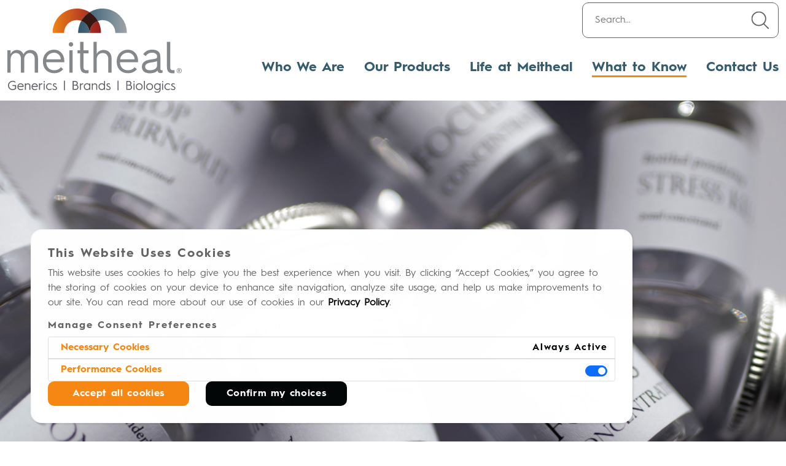

--- FILE ---
content_type: text/html; charset=utf-8
request_url: https://www.meithealpharma.com/news/19
body_size: 10099
content:
<!DOCTYPE html>
<html lang="en">
<head>
    <meta charset="utf-8" />
    <meta name="viewport" content="width=device-width, initial-scale=1.0" />
    <title>Meitheal Pharmaceuticals Announces Membership in The Association for Accessible Medicines</title>
    <meta name="description" content="Meitheal Pharmaceuticals partners reap the benefits of our flexibility and willingness to adapt and it starts with our diversified manufacturing network." />
    <link rel="stylesheet" href="/lib/bootstrap/dist/css/bootstrap.min.css" />
    
    <link rel="stylesheet" href="/lib/featherlight/featherlight.min.css" />

    <link rel="stylesheet" href="/css/site.css?v=u0lOxO_NQSUk3E9UTRsOdqbOeM1v9QjBoyInA6hR8xY" />

    <!-- Google tag (gtag.js) -->
    <script async src="https://www.googletagmanager.com/gtag/js?id=G-WVBBWJK1HR"></script>
    <script>
        window.dataLayer = window.dataLayer || [];
        if (localStorage.getItem('cookieBannerResponse') !== "true") {
            gtag('consent', 'default', {
                'ad_storage': 'denied',
                'analytics_storage': 'denied'
            });
        }
        function gtag() { dataLayer.push(arguments); }
        gtag('js', new Date());

        gtag('config', 'G-WVBBWJK1HR');
    </script>

</head>
<body oncopy="return false;" oncut="return false;" onpaste="return false;" oncontextmenu="return false;">
    <header class="header">
        <nav class="navbar navbar-expand-xl navbar-toggleable-xl">
            <div class="container">
                <a class="navbar-brand" href="/">
                    <img src="/img/meitheal-logo.svg" alt="Meitheal Pharmaceuticals" class="img-fluid" />
                </a>
                <button class="navbar-toggler" type="button" data-bs-toggle="collapse" data-bs-target=".navbar-collapse" aria-controls="navbarSupportedContent"
                        aria-expanded="false" aria-label="Toggle navigation">
                    <span class="navbar-toggler-icon"></span>
                </button>
                <div class="navbar-collapse collapse flex-column align-items-end justify-content-between">
                    <div class="search-feature">
                        <div class="search-input">
                            <svg xmlns="http://www.w3.org/2000/svg" xmlns:xlink="http://www.w3.org/1999/xlink" xmlns:sketch="http://www.bohemiancoding.com/sketch/ns"
                                 width="32px" height="32px" viewBox="0 0 32 32" version="1.1">                              
                                <g id="Page-1" stroke="none" stroke-width="1" fill="none" fill-rule="evenodd" sketch:type="MSPage">
                                    <g id="Icon-Set" sketch:type="MSLayerGroup" transform="translate(-256.000000, -1139.000000)" fill="#626366">
                                        <path d="M269.46,1163.45 C263.17,1163.45 258.071,1158.44 258.071,1152.25 C258.071,1146.06 263.17,1141.04 269.46,1141.04 C275.75,1141.04 280.85,1146.06 280.85,1152.25 C280.85,1158.44 275.75,1163.45 269.46,1163.45 L269.46,1163.45 Z M287.688,1169.25 L279.429,1161.12 C281.591,1158.77 282.92,1155.67 282.92,1152.25 C282.92,1144.93 276.894,1139 269.46,1139 C262.026,1139 256,1144.93 256,1152.25 C256,1159.56 262.026,1165.49 269.46,1165.49 C272.672,1165.49 275.618,1164.38 277.932,1162.53 L286.224,1170.69 C286.629,1171.09 287.284,1171.09 287.688,1170.69 C288.093,1170.3 288.093,1169.65 287.688,1169.25 L287.688,1169.25 Z" id="search" sketch:type="MSShapeGroup">
                                        </path>
                                    </g>
                                </g>
                            </svg>
                            <input type="text" id="searchInput" placeholder="Search...">
                        </div>
                        
                        <div class="search-result-container">
                            <ul id="searchResults">

                            </ul>
                        </div>             
                    </div>
                    <ul class="navbar-nav flex-grow-1">
                        <li class="nav-item dropdown">
                            <a class="nav-link dropdown-toggle " role="button" aria-expanded="false" href="/who-we-are">
                                <span>Who We Are</span>
                            </a>
                            <div class="dropdown-menu">
                                <div class="container">
                                    <a class="nav-image" href="/who-we-are">
                                        <h4>Who We Are</h4>
                                        <img src="/img/nav/nav-who-we-are.png" class="dropdown-image" loading="lazy" />
                                    </a>
                                    <ul>
    <li>
        <a href="/who-we-are#our-mission">Our Mission</a>
    </li>
    <li>
        <a href="/who-we-are#core-values">Guiding Principles</a>
    </li>
    <li>
        <a href="/who-we-are#capabilities">Capabilities</a>
    </li>
    <li>
        <a href="/who-we-are#quality-policy">Our Quality Policy</a>
    </li>
    <li>
        <a href="/who-we-are#leadership-team">Leadership Team</a>
    </li>
    <li>
        <a href="/who-we-are#history">Our History</a>
    </li>
</ul>
                                </div>
                            </div>
                        </li>
                        <li class="nav-item dropdown">
                            <a class="nav-link dropdown-toggle " role="button" aria-expanded="false" href="/our-products">
                                <span>Our Products</span>
                            </a>
                            <div class="dropdown-menu">
                                <div class="container">
                                    <a class="nav-image" href="/our-products">
                                        <h4>Our Products</h4>
                                        <img src="/img/nav/nav-our-products.png" class="dropdown-image" loading="lazy" />
                                    </a>
                                    

<ul>
    <li>
        <a href="/our-products/generics">Generics</a>
    </li>
    <li>
        <a href="/our-products/brands">Brands</a>
    </li>
    <li>
        <a href="/our-products/biologics">Biologics</a>
    </li>
    <li>
        <a href="https://meithealfertility.com/" target="_blank" class="external-link-trigger">Fertility</a>
    </li>
    <li>
        <a href="/our-products/customer-tools/product-verification">Customer Tools</a>
    </li>
</ul>
                                </div>
                            </div>
                        </li>
                        <li class="nav-item dropdown">
                            <a class="nav-link dropdown-toggle " role="button" aria-expanded="false" href="/life-at-meitheal">
                                <span>Life at Meitheal</span>
                            </a>
                            <div class="dropdown-menu">
                                <div class="container">
                                    <a class="nav-image" href="/life-at-meitheal">
                                        <h4>Life at Meitheal</h4>
                                        <img src="/img/nav/nav-life-at-meitheal.png" class="dropdown-image" loading="lazy" />
                                    </a>
                                    <ul>
    <li>
        <a href="/life-at-meitheal#ourCulture">Our Culture</a>
    </li>
    <li>
        <a href="/life-at-meitheal#diversityInclusion">Diversity & Inclusion</a>
    </li>
    <li>
        <a href="/life-at-meitheal#opportunity">Equal Opportunity</a>
    </li>
    <li>
        <a href="/life-at-meitheal#communityMeitheal">Community Meitheal</a>
    </li>
    <li>
        <a href="/life-at-meitheal#ourBenefits">Our Benefits</a>
    </li>
    <li>
        <a href="/life-at-meitheal#jobOpenings">Careers</a>
    </li>
</ul>
                                </div>
                            </div>
                        </li>
                        <li class="nav-item dropdown">
                            <a class="nav-link dropdown-toggle active" role="button" aria-expanded="false" href="/what-to-know">
                                <span>What to Know</span>
                            </a>
                            <div class="dropdown-menu">
                                <div class="container">
                                    <a class="nav-image" href="/what-to-know">
                                        <h4>What to Know</h4>
                                        <img src="/img/nav/nav-what-to-know.png" class="dropdown-image" loading="lazy" />
                                    </a>
                                    <ul>
    <li>
        <a href="/what-to-know/did-you-know">Did You Know?</a>
    </li>
    <li>
        <a href="/what-to-know/inside-meitheal">Inside Meitheal</a>
    </li>
    <li>
        <a href="/what-to-know/new-launches">New Launches</a>
    </li>
    <li>
        <a href="/what-to-know/spotlight">Spotlight</a>
    </li>
    <li>
        <a href="/what-to-know/events">Events</a>
    </li>
</ul>
                                </div>
                            </div>
                        </li>
                        <li class="nav-item dropdown">
                            <a class="nav-link dropdown-toggle " role="button" aria-expanded="false" href="/contact">
                                <span>Contact Us</span>
                            </a>
                            <div class="dropdown-menu">
                                <div class="container">
                                    <a class="nav-image" href="/contact">
                                        <img src="/img/nav/nav-contact-us.png" class="dropdown-image" loading="lazy" />
                                        <h4>Contact Us</h4>
                                    </a>

                                    <ul>
    <li>
        <a href="/contact?department=1">Generics</a>
    </li>
    <li>
        <a href="/contact?department=2">Brands</a>
    </li>
    <li>
        <a href="/contact?department=3">Biologics</a>
    </li>
    <li>
        <a href="/contact?department=4">Fertility</a>
    </li>
    <li>
        <a href="/contact?department=5">Employment</a>
    </li>
    <li>
        <a href="/contact?department=6">Partnerships</a>
    </li>
    <li>
        <a href="/contact?department=7">General Inquiries</a>
    </li>
</ul>
                                </div>
                            </div>
                        </li>
                    </ul>
                </div>
            </div>
        </nav>
    </header>
    <div class="visible-print logo-print"><img src="/img/logo.png" alt="Meitheal Pharma" class="logo" /></div>

    <main>
        




    <div class="section-header header-story header-story-19 header-spotlight " style="background-image: url(&#x27;https://webadmin.meithealpharma.com/documents/ARTICLE__PICTURE_BACKGROUND__19__news-full-6.jpg&#x27;);"></div>

<section class="section-breadcrumb">
    <div class="section-container">
        <ul class="breadcrumb-small">
            <li><a href="/">Home</a></li>
            <li><a href="/what-to-know">What To Know</a></li>
            <li><a href="/what-to-know/spotlight">Spotlight</a></li>
            <li>
                <span>Meitheal Pharmaceuticals Announces Membership in The Association for Accessible Medicines</span>
            </li>
        </ul>
    </div>
</section>

<section class="section section-news pt-5">
    <div class="section-container story">
        <div class="story-header">
            <h1>Meitheal Pharmaceuticals Announces Membership in The Association for Accessible Medicines</h1>

            <div class="story-share">
                <span>Share</span>
                <a href="https://www.facebook.com/sharer.php?u=https://www.meithealpharma.com/news/19" title="Share on Facebook">
                    <img src="/img/facebook.svg" alt="Facebook icon" />
                </a>
                <a href="https://twitter.com/intent/tweet?text=https://www.meithealpharma.com/news/19" title="Share on Twitter">
                    <img src="/img/twitter.svg" alt="Twitter icon" />
                </a>
                <a href="https://www.linkedin.com/sharing/share-offsite/?url=https://www.meithealpharma.com/news/19" title="Share on Linkedin">
                    <img src="/img/linkedin.svg" alt="Linkedin icon" />
                </a>
            </div>
        </div>
        <div class="story-main">
            <div class="story-meta">
                    <span>May 02, 2022</span>
                <span></span>
            </div>
            <div class="story-content">
<p><br></p><p><span style="color: black;">Chicago, Ill. – (</span>BUSINESS WIRE)<span style="color: black;"> – </span><a href="http://www.meithealpharma.com/" target="_blank" style="color: rgb(196, 89, 17);">Meitheal Pharmaceuticals</a><span style="color: rgb(196, 89, 17);"> (“Meitheal”)</span><span style="color: black;">, a fully integrated generic injectables company based in Chicago, Illinois today announced it has joined The Association for Accessible Medicines (AAM), the trade association representing the generics and biosimilars industry. AAM works to ensure more accessibility to generic and biosimilar medicines, and to advance policies that promote sustainability of the accessible medicines industry.</span></p><p><br></p><p><span style="color: black;">“We are proud to partner with AAM in support of our mission to bridge important gaps in healthcare with an affordable and diversified range of generic injectables,” said Tom Shea, Chief Executive Officer of Meitheal Pharmaceuticals. “We look forward to working together to achieve our shared goal of getting safe, effective, and more-affordable medicines out of the lab and into the hands of the people who need them.”</span></p><p><br></p><p><span style="color: black;">“Meitheal’s active engagement in AAM makes our voice even stronger and more effective as we advocate on behalf of the generic industry and its mission to ensure that our quality, safe, effective and affordable medicines are accessible to America’s patients,” said Dan Leonard, Chief Executive Officer of AAM. “We are pleased to welcome Tom Shea’s participation on our Board of Directors alongside his industry peers.” </span></p><p><br></p><p><span style="color: black;">Meitheal primarily specializes in the development, manufacture, procurement, and sale of generic injectable pharmaceuticals, with 36 FDA-approved products covering indications for anti-infective, oncolytic, and intensive care. Furthermore, Meitheal has an expanding product portfolio and robust pipeline, including single and multi-dose vials, ready-to-use prefilled syringes and premixed bags. As of the end of March 2022, Meitheal had 49 products in the research and development phase, 24 products were under review by the US Food and Drug Administration (FDA), and 16 products were planned to be launched in 2022.</span></p><p><span style="color: black;">&nbsp;</span></p><p><strong>ABOUT MEITHEAL PHARMACEUTICALS</strong></p><p>Since 2017, Meitheal Pharmaceuticals has bridged critical gaps in the US healthcare market by supplying high quality, affordable generic injectables. Our diversified product range — from antibiotics, anticoagulants, and muscle relaxants to drugs used in chemotherapy — represents practical solutions for countless patients around the country, as well as Meitheal’s commitment to their care. Based in Chicago, Illinois, our aim each day is producing quality and ensuring affordability, using the traditional Irish guiding principle we are named for — Meitheal (Mee·hall): working together toward a common goal, for the greater good.</p><p><br></p><p>Learn more about who we are and what we do at <a href="https://www.meithealpharma.com" target="_blank">www.meithealpharma.com</a>.&nbsp;</p><p><span style="color: black;">&nbsp;</span></p><p><strong>ABOUT AAM</strong></p><p>AAM is driven by the belief that access to safe, quality, effective medicine has a tremendous impact on a person’s life and the world around them. Generic and biosimilar medicines improve people’s lives, improving society and the economy in turn. AAM represents the manufacturers and distributors of finished generic pharmaceuticals and biosimilars, manufacturers and distributors of bulk pharmaceutical chemicals, and suppliers of other goods and services to the generic industry. Generic pharmaceuticals are 90 percent of prescriptions dispensed in the U.S. but only 18 percent of total drug spending.</p><p><span style="color: black;">&nbsp;</span></p><p><strong style="color: black;">ABOUT </strong><strong>ABOUT THE BIOSIMILARS COUNCIL</strong></p><p>The Biosimilars Council, a division of the Association for Accessible Medicines (AAM), works to ensure a positive environment for patient access to biosimilar medicines. The Biosimilars Council is a leading source for information about the safety and efficacy of more affordable alternatives to costly brand biologic medicines. Areas of focus include public and health expert education, strategic partnerships, government affairs, legal affairs, and regulatory policy. More information is available at <a href="https://www.biosimilarscouncil.org" target="_blank">www.biosimilarscouncil.org</a>.</p><p><span style="color: black;">&nbsp;</span></p><p><span style="color: rgb(17, 51, 58);">MEDIA CONTACT</span></p><p>Meitheal Pharmaceuticals, Inc.</p><p>Anne Renick, VP of Corporate Strategy</p><p>(224) 443-4520</p><p><a href="mailto:info@meithealpharma.com" target="_blank" style="color: rgb(196, 89, 17);">info@meithealpharma.com</a><span style="color: rgb(196, 89, 17);"> </span></p>                <div class="story-footer">
                    <a href="/what-to-know/spotlight"><strong>Spotlight</strong></a>
                </div>
            </div>
        </div>
    </div>
</section>

<div class="section-cta section-bg-offset">
    <div class="container">
        <div class="call-to-actions story-navigation">
                <a href="/news/18" class="call-to-action story-prev">
                    <img src="https://webadmin.meithealpharma.com/documents/ARTICLE__PICTURE_THUMBNAIL__18__Pemetrexed.jpg" alt="Pemetrexed for Injection, USP Now Available" class="story-image img-fluid" loading="lazy" />
                    <div class="story-action">
                        <svg version="1.1" id="svg1" width="108.22134"
                         height="108.22168" viewBox="0 0 108.22134 108.22168" xmlns="http://www.w3.org/2000/svg" xmlns:svg="http://www.w3.org/2000/svg">
                            <defs id="defs6"><clipPath clipPathUnits="userSpaceOnUse" id="clipPath972a"><path d="M 0,12609 H 1920 V 0 H 0 Z" id="path970" /></clipPath></defs>
                            <g id="g10" transform="matrix(1.3333333,0,0,-1.3333333,-179.77893,8317.7773)">
                                <g id="g966">
                                    <g id="g968" clip-path="url(#clipPath972a)">
                                        <g id="g982" transform="translate(175.4172,6237.583)">
                                            <path d="m 0,0 c 21.999,0 39.833,-17.834 39.833,-39.833 0,-21.999 -17.834,-39.833 -39.833,-39.833 -21.999,0 -39.833,17.834 -39.833,39.833 C -39.833,-17.834 -21.999,0 0,0 Z m -6.636,-58.6 -18.767,18.767 18.767,18.767 m -18.767,-18.767 h 50.806"
                                              style="fill:none;stroke:#636466;stroke-width:1.5;stroke-linecap:round;stroke-linejoin:miter;stroke-miterlimit:10;stroke-dasharray:none;stroke-opacity:1"
                                              id="path984a" />
                                        </g>
                                    </g>
                                </g>
                            </g>
                        </svg>
                        <h2>Pemetrexed for Injection, USP Now Available</h2>
                    </div>
                </a>
                <a href="/news/20" class="call-to-action story-next">
                    <img src="https://webadmin.meithealpharma.com/documents/ARTICLE__PICTURE_THUMBNAIL__20__Decitabine.jpg" alt="Decitabine for Injection Now Available" class="story-image img-fluid" loading="lazy" />
                    <div class="story-action">
                        <h2>Decitabine for Injection Now Available</h2>
                        <svg version="1.1" id="svg2" width="108.22134"
                         height="108.22168" viewBox="0 0 108.22134 108.22168" xmlns="http://www.w3.org/2000/svg" xmlns:svg="http://www.w3.org/2000/svg">
                            <defs id="defs6b"><clipPath clipPathUnits="userSpaceOnUse" id="clipPath972b"><path d="M 0,12609 H 1920 V 0 H 0 Z" id="path970b" /></clipPath></defs>
                            <g id="g10b" transform="matrix(1.3333333,0,0,-1.3333333,-179.77893,8317.7773)">
                                <g id="g966b">
                                    <g id="g968b" clip-path="url(#clipPath972b)">
                                        <g id="g982b" transform="translate(175.4172,6237.583)">
                                            <path d="m 0,0 c 21.999,0 39.833,-17.834 39.833,-39.833 0,-21.999 -17.834,-39.833 -39.833,-39.833 -21.999,0 -39.833,17.834 -39.833,39.833 C -39.833,-17.834 -21.999,0 0,0 Z m -6.636,-58.6 -18.767,18.767 18.767,18.767 m -18.767,-18.767 h 50.806"
                                              style="fill:none;stroke:#636466;stroke-width:1.5;stroke-linecap:round;stroke-linejoin:miter;stroke-miterlimit:10;stroke-dasharray:none;stroke-opacity:1"
                                              id="path984b" />
                                        </g>
                                    </g>
                                </g>
                            </g>
                        </svg>
                    </div>
                </a>
        </div>
    </div>
</div>


    </main>

    <footer>
        <div class="container">
            <div class="row">
                <div class="col-xl-2 col-lg-2">
                    <a href="/">
                        <img src="/img/meitheal-logo-light.svg" alt="Meitheal Pharmaceuticals logo" class="logo-footer" />
                    </a>
                </div>
                <div class="col-xl-9 offset-xl-1 col-lg-10">
                    <div class="footer-navigation">
                        <div class="footer-column">
                            <a href="/who-we-are">Who We Are</a>
                            <ul>
    <li>
        <a href="/who-we-are#our-mission">Our Mission</a>
    </li>
    <li>
        <a href="/who-we-are#core-values">Guiding Principles</a>
    </li>
    <li>
        <a href="/who-we-are#capabilities">Capabilities</a>
    </li>
    <li>
        <a href="/who-we-are#quality-policy">Our Quality Policy</a>
    </li>
    <li>
        <a href="/who-we-are#leadership-team">Leadership Team</a>
    </li>
    <li>
        <a href="/who-we-are#history">Our History</a>
    </li>
</ul>
                        </div>
                        <div class="footer-column">
                            <a href="/our-products">Our Products</a>
                            

<ul>
    <li>
        <a href="/our-products/generics">Generics</a>
    </li>
    <li>
        <a href="/our-products/brands">Brands</a>
    </li>
    <li>
        <a href="/our-products/biologics">Biologics</a>
    </li>
    <li>
        <a href="https://meithealfertility.com/" target="_blank" class="external-link-trigger">Fertility</a>
    </li>
    <li>
        <a href="/our-products/customer-tools/product-verification">Customer Tools</a>
    </li>
</ul>
                        </div>
                        <div class="footer-column">
                            <a href="/life-at-meitheal">Life at Meitheal</a>
                            <ul>
    <li>
        <a href="/life-at-meitheal#ourCulture">Our Culture</a>
    </li>
    <li>
        <a href="/life-at-meitheal#diversityInclusion">Diversity & Inclusion</a>
    </li>
    <li>
        <a href="/life-at-meitheal#opportunity">Equal Opportunity</a>
    </li>
    <li>
        <a href="/life-at-meitheal#communityMeitheal">Community Meitheal</a>
    </li>
    <li>
        <a href="/life-at-meitheal#ourBenefits">Our Benefits</a>
    </li>
    <li>
        <a href="/life-at-meitheal#jobOpenings">Careers</a>
    </li>
</ul>
                        </div>
                        <div class="footer-column">
                            <a href="/what-to-know">What to Know</a>
                            <ul>
    <li>
        <a href="/what-to-know/did-you-know">Did You Know?</a>
    </li>
    <li>
        <a href="/what-to-know/inside-meitheal">Inside Meitheal</a>
    </li>
    <li>
        <a href="/what-to-know/new-launches">New Launches</a>
    </li>
    <li>
        <a href="/what-to-know/spotlight">Spotlight</a>
    </li>
    <li>
        <a href="/what-to-know/events">Events</a>
    </li>
</ul>
                        </div>
                        <div class="footer-column">
                            <a href="/contact">Contact Us</a>
                            <ul>
    <li>
        <a href="/contact?department=1">Generics</a>
    </li>
    <li>
        <a href="/contact?department=2">Brands</a>
    </li>
    <li>
        <a href="/contact?department=3">Biologics</a>
    </li>
    <li>
        <a href="/contact?department=4">Fertility</a>
    </li>
    <li>
        <a href="/contact?department=5">Employment</a>
    </li>
    <li>
        <a href="/contact?department=6">Partnerships</a>
    </li>
    <li>
        <a href="/contact?department=7">General Inquiries</a>
    </li>
</ul>
                        </div>
                    </div>
                </div>
            </div>

            <div class="footer-row footer-top-social">
                <svg version="1.1" viewBox="0 0 108.22 108.22" xmlns="http://www.w3.org/2000/svg" id="scrollTop" class="scroll-to-top">
                    <defs><clipPath id="a"><path d="m0 7294h1920v-7294h-1920z" /></clipPath></defs>
                    <g transform="matrix(1.3333 0 0 -1.3333 -178.67 501.66)">
                        <g clip-path="url(#a)">
                            <g transform="translate(214.42 335.66)">
                                <path d="m0 0c0-21.999-17.834-39.833-39.833-39.833s-39.833 17.834-39.833 39.833 17.834 39.833 39.833 39.833 39.833-17.834 39.833-39.833zm-58.6 6.636 18.767 18.767 18.767-18.767m-18.767 18.767v-50.806" fill="none" stroke="#971b21" stroke-linecap="round" stroke-miterlimit="10" stroke-width="1.5" />
                            </g>
                        </g>
                    </g>
                </svg>
                <a href="https://www.linkedin.com/company/meitheal-pharmaceuticals-inc./" target="_blank" class="mh-social-icon external-link-trigger">
                    <img src="/svg/linkedin.svg" alt="Linkedin" />
                </a>
            </div>

            <div class="footer-row footer-row-nav">
                <ul class="mh-list-inline">
                    <li>
                        <a href="/privacy-policy">Privacy Policy</a>
                    </li>
                    <li>
                        <a href="/terms-conditions">Terms & Conditions</a>
                    </li>
                    <li>
                        <a href="/documents/authorized-distributor-record-list.pdf" target="_blank">Authorized Distributors of Record</a>
                    </li>
                    <li>
                        <a href="/our-products/customer-tools/return-goods-policy">Return Policy</a>
                    </li>
                    <li>
                        <a href="/our-products/customer-tools/report-adverse-drug-event">Report an Adverse Drug Event</a>
                    </li>
                    <li>
                        <a href="/distribution-controls-against-capital-punishment-statement">Distribution Controls Against Capital Punishment Statement</a>
                    </li>
                    <li>
                        <a href="/documents/ca-compliance-declaration-meitheal-pharma-20250708a.pdf" target="_blank">California Compliance Declaration</a>
                    </li>
                </ul>
            </div>
            <div class="footer-copyright">
                <div>
                    <p>
                        8700 W. Bryn Mawr, Suite 600S Chicago, IL 60631 224-443-4617
                        <a href="mailto:info@meithealpharma.com" target="_blank">info@meithealpharma.com</a>
                    </p>
                    <p>&copy; 2026 Meitheal<small>®</small> Pharmaceuticals</p>
                </div>
                <div class="dmca-group">
                    <a href="https://www.dmca.com/Protection/Status.aspx?ID=3337e031-4063-43ac-a0d1-1dd1b7f2c223&amp;refurl=https://www.meithealpharma.com/product/15" title="DMCA.com Protection Status" class="dmca-badge" target="_blank"> <img src="https://images.dmca.com/Badges/dmca-badge-w100-5x1-11.png?ID=3337e031-4063-43ac-a0d1-1dd1b7f2c223" alt="DMCA.com Protection Status"></a>
                    <script src="https://images.dmca.com/Badges/DMCABadgeHelper.min.js"></script>
                </div>
            </div>
        </div>
    </footer>

    <div id="cookieBanner" class="">
    <h5>This Website Uses Cookies</h5>
    <p>
        This website uses cookies to help give you the best experience when you visit.
        By clicking “Accept Cookies,” you agree to the storing of cookies on your device
        to enhance site navigation, analyze site usage, and help us make improvements to our site.
        You can read more about our use of cookies in our <a target="_blank" href="/privacy-policy">Privacy Policy</a>.
    </p>

    <h6>Manage Consent Preferences</h6>
    <div class="accordion" id="accordionExample">
        <div class="accordion-item">
            <h2 class="accordion-header">
                <div class="d-flex align-items-center justify-content-between w-100">
                    <button class="accordion-button" type="button" data-bs-toggle="collapse" data-bs-target="#collapseOne" aria-expanded="true" aria-controls="collapseOne">
                        Necessary Cookies
                    </button>
                    <span class="cookie-banner-label">Always Active</span>
                </div>
            </h2>
            <div id="collapseOne" class="accordion-collapse collapse" data-bs-parent="#accordionExample">
                <div class="accordion-body">
                    Necessary cookies enable core functionality such as security and accessibility. You may disable
                    these by changing your browser settings, but this may affect how the website functions.
                </div>
            </div>
        </div>
        <div class="accordion-item">
            <h2 class="accordion-header">
                <div class="d-flex align-items-center justify-content-between w-100">
                    <button class="accordion-button collapsed" type="button" data-bs-toggle="collapse" data-bs-target="#collapseTwo" aria-expanded="false" aria-controls="collapseTwo">
                        Performance Cookies
                    </button>
                    <div class="form-check form-switch">
                        <input class="form-check-input" type="checkbox" role="switch" id="performanceCookies" checked>
                    </div>
                </div>
            </h2>
            <div id="collapseTwo" class="accordion-collapse collapse" data-bs-parent="#accordionExample">
                <div class="accordion-body">
                    These cookies are set to provide quantitative measures of website visitors. Information collected with these cookies is used in operations
                    to measure website performance. With the usage of these cookies we are able to count visits and traffic sources to improve our site.
                    The data is collected in a way that does not directly identify anyone.
                </div>
            </div>
        </div>
    </div>
    <a href="#" title="Allow cookies" class="mh-btn-primary cookie-button cookie-allow">
        Accept all cookies
    </a>
    <a href="#" title="Confirm my choices" class="mh-btn-secondary cookie-button" id="cookieConfirmChoices">Confirm my choices</a>
</div>


    <div class="modal fade modal-external" id="externalModal" tabindex="-1" aria-hidden="true">
    <div class="modal-dialog modal-dialog-centered modal-lg">
        <div class="modal-content">
            <div class="modal-header">
                <div>
                    <h6 class="modal-subtitle">You are about to leave Meitheal Pharmaceutical’s website domain</h6>
                </div>
                <button type="button" class="btn-close btn-close-white" data-bs-dismiss="modal" aria-label="Close"></button>
            </div>
            <div class="modal-body">
                <p>
                    The external website you are about to access may be governed by different regional rules and regulations.
                    Meitheal is not responsible for the accuracy of information or compliance with laws on any third party websites.
                </p>
                <p><strong>Do you wish to proceed?</strong></p>
            </div>
            <div class="modal-footer">
                <a href="" class="mh-btn-primary" id="modalExternalContinue" target="_blank">Go to Site</a>
            </div>
        </div>
    </div>
</div>

    <script src="/lib/jquery/dist/jquery.min.js"></script>
    <script src="/lib/bootstrap/dist/js/bootstrap.bundle.min.js"></script>
    <script src="/js/site.js?v=fHUMPU8n0OOuAttSc4GYNYE9QUfUWKYcv8ocTiXi_vU"></script>
    <script src="/js/search-tracker.js"></script>
    
    <script type="text/javascript" src="/js/featherlight.min.js"></script>
    <script src="/js/featherlight.gallery.min.js" type="text/javascript"></script>
    <script>
        var gallery = $('.photo-gallery .photo-gallery-link');

        if (gallery != null && gallery.length > 0)
        {
            gallery.featherlightGallery({
                previousIcon: '&#9664;',     /* Code that is used as previous icon */
                nextIcon: '&#9654;',         /* Code that is used as next icon */
                galleryFadeIn: 100,          /* fadeIn speed when slide is loaded */
                galleryFadeOut: 300,          /* fadeOut speed before slide is loaded */
                variant: 'featherlight-gallery'
            });
        }
    </script>

</body>
</html>

--- FILE ---
content_type: text/css
request_url: https://www.meithealpharma.com/css/site.css?v=u0lOxO_NQSUk3E9UTRsOdqbOeM1v9QjBoyInA6hR8xY
body_size: 25631
content:
header .navbar{padding-top:0;padding-bottom:0}header .navbar-brand{padding:13px 0;margin-right:0;width:284px}header .navbar-brand img{margin-left:-8px;width:292px;width:100%}header .search-feature{text-align:right;margin-block:2rem 0.5rem}header .search-feature input{border:1px solid #626366;border-radius:10px;padding:1rem 3.4rem 1rem 1.25rem;width:320px}header .search-feature .search-result-container{position:relative;width:480px}header .search-input{position:relative}header .search-input svg{position:absolute;right:14px;top:13px;transition:all 0.25s ease-in;transform:scale(0.9)}header .search-input svg:hover{cursor:pointer;transform:scale(1)}header .show-all-item{background-color:#f68712;text-align:center;padding:0.75rem !important}header .show-all-item a{color:#fff !important;letter-spacing:0.02px}header #searchResults{box-shadow:2px 2px 6px rgba(0,0,0,0.1);border-bottom-left-radius:8px;border-bottom-right-radius:8px;background:#fff;list-style-type:none;position:absolute;right:0px;max-width:680px;width:100%;z-index:99}header #searchResults li{padding:7px 22px 7px;border-bottom:1px solid #f1f1f1}header #searchResults li:first-child{padding-top:16px}header #searchResults li:last-child{border-bottom:0;padding-bottom:24px}header #searchResults a{color:#040707}header #searchResults a:hover{color:#f68712}header .navbar-nav{margin-top:0}header .navbar-nav .nav-item:hover .dropdown-menu{display:inline-block}header .nav-item .nav-link{color:#335d6e;font-family:"HurmeGeometricSans1 Bold","Arial Bold",sans-serif;font-size:22px;margin-top:1.5rem;margin-bottom:1.5rem}header .nav-item .nav-link span{position:relative;overflow:hidden}header .nav-item .nav-link span::after{content:'';position:absolute;bottom:-5px;left:0;width:100%;height:3px;background-color:#f68712;transition:opacity 300ms, transform 300ms;opacity:0;transform:translate3d(-100%, 0, 0);border:0;pointer-events:none}header .nav-item .nav-link::after{content:none}header .nav-item .nav-link.active span:after,header .nav-item .nav-link:hover span::after,header .nav-item .nav-link:focus span::after{opacity:1;transform:translate3d(0, 0, 0)}header .dropdown{position:initial}header .dropdown .dropdown-menu{transition:0.25s all ease-in-out;background-color:rgba(255,255,255,0.9);border:0;top:98%;left:0;min-height:550px;width:100%}header .dropdown .dropdown-menu .container,header .dropdown .dropdown-menu .section-action{position:relative;min-height:550px}header .dropdown .dropdown-menu ul{display:inline-block;margin-left:708px;margin-top:40px;overflow:hidden}header .dropdown .dropdown-menu ul a{color:#f7941d;font-family:"HurmeGeometricSans1","Arial Regular",sans-serif;line-height:30px;position:relative;overflow:hidden}header .dropdown .dropdown-menu ul a::after{content:'';position:absolute;bottom:-3px;left:0;width:100%;height:2px;background-color:#f7941d;transition:opacity 300ms, transform 300ms;opacity:0;transform:translate3d(-100%, 0, 0)}header .dropdown .dropdown-menu ul a:hover::after,header .dropdown .dropdown-menu ul a:focus::after{opacity:1;transform:translate3d(0, 0, 0)}header .dropdown .nav-image{position:absolute;overflow:hidden;top:30px;left:40px;border-radius:50%;margin-right:72px;background-size:100%;transition:all 0.5s ease-in-out;-webkit-animation:ZoomOut 0.5s;animation:ZoomOut 0.5s}header .dropdown .nav-image:hover{background-size:104%;-webkit-animation-name:ZoomIn;-webkit-animation-duration:0.5s;animation-name:ZoomIn;animation-duration:0.5s}header .dropdown .nav-image h2:before,header .dropdown .nav-image h3:before,header .dropdown .nav-image h4:before{content:" ";background-image:url("/svg/arrow-white.svg");background-position:center;background-size:cover;background-repeat:no-repeat;position:absolute;top:-62px;left:0;height:54px;width:72px;transition:all 0.25s ease-in-out}header .dropdown .nav-image:hover h2:before,header .dropdown .nav-image:hover h3:before,header .dropdown .nav-image:hover h4:before{transform:translate(10px, 0)}header .dropdown .nav-image,header .dropdown .nav-image img{transition:all 0.25s ease-in-out}header .dropdown .nav-image:hover img{transform:scale(1.05)}header .dropdown .nav-image h4{color:#fff;position:absolute;font-size:35px;left:90px;top:268px;z-index:9}header .dropdown .nav-image img{border-radius:50%;display:inline-block}header .navbar-nav{justify-content:flex-end}header .navbar .navbar-nav .nav-link{padding-left:1.84rem;padding-right:1.84rem}header .navbar .navbar-nav .nav-item:last-child .nav-link{padding-right:0}footer{background-image:url("/img/footer.jpg");background-position:center;background-size:cover;padding:70px 0}footer,footer h5,footer p,footer a,footer a:hover{color:#fff}footer p{margin-bottom:0}footer .logo-footer{max-width:250px;margin-left:-4px;width:100%}footer .mh-list-inline a,footer .footer-column a{display:inline-block;position:relative;overflow:hidden;padding-bottom:3px}footer .mh-list-inline a::after,footer .footer-column a::after{content:'';position:absolute;bottom:0px;left:0;width:100%;height:2px;background-color:#fff;transition:opacity 300ms, transform 300ms;opacity:0;transform:translate3d(-100%, 0, 0)}footer .mh-list-inline a:hover::after,footer .footer-column a:hover::after,footer .mh-list-inline a:focus::after,footer .footer-column a:focus::after{opacity:1;transform:translate3d(0, 0, 0)}footer .mh-list-inline{margin-bottom:0}footer .footer-column{margin-bottom:10px}footer .footer-column li{line-height:1.25}footer .footer-column>a{font-family:"HurmeGeometricSans1 Bold","Arial Bold",sans-serif;letter-spacing:2px;font-size:1.25rem;line-height:1.2;margin-top:0;margin-right:50px;padding-bottom:4px}footer .footer-column>a::after{bottom:2px}footer .footer-column:last-child{margin-right:0}footer .footer-row{border-bottom:1px solid #fff;padding-bottom:32px;position:relative;margin-bottom:18px}footer .footer-row:before{content:" ";position:absolute;background-color:#fff;height:1px;width:100%;left:0;bottom:-0.5px}footer .footer-row-nav{padding-bottom:10px}footer .footer-navigation{display:flex;flex-wrap:wrap;justify-content:flex-end}footer .footer-top-social{display:flex;align-items:flex-end;justify-content:space-between}footer .footer-copyright{display:flex;align-items:center;justify-content:space-between;flex-wrap:wrap}footer .footer-copyright a{color:#9a1e20;padding-bottom:4px}footer .footer-copyright a:hover{color:#fff}footer .scroll-to-top{transition:all 0.5s ease-in-out;cursor:pointer;height:80px;width:80px}footer .scroll-to-top:hover{transform:translate(0, -8px)}footer .scroll-to-top:hover path{stroke:white}footer .mh-list-inline a{padding-bottom:6px}#cookieBanner{position:fixed;background:#fff;padding:26px;max-width:980px;width:100%;left:50px;bottom:30px;box-shadow:2px 2px 3px rgba(0,0,0,0.1);border:2px solid #fafafa;border-radius:18px;opacity:0;animation-name:fadeInBlock;animation-delay:1s;animation-iteration-count:1;animation-fill-mode:forwards;z-index:9999}#cookieBanner h5{margin-block:0}#cookieBanner h6{margin-top:12px}#cookieBanner p a{color:#040707;font-weight:bold}#cookieBanner .cookie-button{font-size:1rem;max-width:230px;min-width:auto;width:100%}#cookieBanner .cookie-allow{margin-right:20px}#cookieBanner .cookie-close{background:transparent;border:0;position:absolute;right:20px;top:20px}#cookieBanner .cookie-close svg{display:inline-block;max-width:40px}#cookieBanner .cookie-close:focus,#cookieBanner .cookie-close:active,#cookieBanner .cookie-close:hover{outline:none}#cookieBanner.hidden{display:none}#cookieBanner #barAnimateCalendar{opacity:0;-webkit-animation:pulseBar 3.5s ease-in-out alternate;-moz-animation:pulseBar 3.5s ease-in-out alternate;animation:fadein 3.5s ease-in-out alternate;animation-iteration-count:infinite}#cookieBanner .accordion{margin-block:10px}#cookieBanner .accordion .accordion-button:after{content:none}#cookieBanner .accordion .cookie-banner-label,#cookieBanner .accordion .form-switch{position:absolute;z-index:99}#cookieBanner .accordion .cookie-banner-label{color:#040707;font-size:15px;right:38px}#cookieBanner .accordion .form-switch{font-size:18px;right:30px}#cookieBanner .accordion-button{color:#f68712 !important;padding:0.5rem 1.25rem;width:100%}#cookieBanner .accordion-button:hover,#cookieBanner .accordion-button:not(.collapsed){background-color:#fff !important}@media (max-width: 1400px){header.header .container,header.header .section-action{max-width:100%}header.header .container .navbar-brand img,header.header .section-action .navbar-brand img{margin-left:0}header.header .navbar .navbar-nav .nav-link{padding-left:1rem;padding-right:1rem}header.header .dropdown .nav-image{left:15px;margin-right:0}header.header .dropdown .nav-image h4{font-size:26px;top:180px}header.header .dropdown .nav-image img{width:340px}header.header .dropdown-menu ul{margin-top:22px;margin-left:500px}footer .footer-navigation .footer-column{flex:1;margin-right:10px}footer .footer-navigation .footer-column:last-child{margin-right:0}}@media (max-width: 1199px){header.header .navbar-collapse{background:#f6f6f6}header.header .navbar .navbar-toggler-icon{background-image:url("data:image/svg+xml,%3csvg xmlns='http://www.w3.org/2000/svg' viewBox='0 0 30 30'%3e%3cpath stroke='rgba%280, 0, 0, 0.55%29' stroke-linecap='round' stroke-miterlimit='10' stroke-width='2' d='M4 7h22M4 15h22M4 23h22'/%3e%3c/svg%3e")}header.header .navbar-brand img{margin-left:0;min-width:initial}header.header .navbar-nav{margin-top:0}header.header .navbar-nav .nav-link{padding-left:0;margin:0 0.5rem}header.header .dropdown .dropdown-menu{display:block;min-height:230px}header.header .dropdown .dropdown-menu ul{margin-left:0;margin-top:0;overflow:hidden;padding-left:8px}header.header .dropdown .nav-image{position:absolute;top:12px;right:12px;left:auto;margin-right:0}header.header .dropdown .nav-image h4{display:none}header.header .dropdown .nav-image img{width:200px}header.header .dropdown .container,header.header .dropdown .section-action{padding:0;min-height:initial}header.header .search-feature{display:inline-block;text-align:left;margin-block:1rem 0.5rem;max-width:480px;width:100%}header.header .search-feature input{border:1px solid #626366;border-radius:10px;padding:1rem 0.75rem 1rem 3.2rem;width:100%}header.header .search-feature svg{right:auto;left:12px}header.header .search-result-container{position:relative;max-width:480px;width:100%}}@media (max-width: 992px){footer .footer-navigation{margin-top:30px;justify-content:flex-start}footer .footer-navigation .footer-column{flex:initial;width:30%}footer .footer-navigation .footer-column a{margin-right:10px}#cookieBanner{border-top-left-radius:0;border-bottom-left-radius:0;left:0}}@media (max-width: 768px){header.header .navbar-brand img{width:30vw}footer .footer-navigation .footer-column{width:48%}#cookieBanner{border-top-left-radius:18px;border-bottom-right-radius:0;bottom:0}#cookieBanner .cookie-button{margin-bottom:8px}}@media (max-width: 576px){header.header .navbar-brand img{width:50vw}header.header .dropdown .dropdown-menu{min-height:155px}header.header .dropdown .nav-image img{width:115px}footer{padding:40px 0}footer .footer-navigation .footer-column{width:100%}#cookieBanner{padding:15px}#cookieBanner .cookie-button{font-size:1rem;max-width:100%;padding:6px 12px}#cookieBanner .cookie-allow{margin-right:5px}}.carousel{position:relative}.carousel .carousel-caption{max-width:1655px;width:100%;left:50%;-webkit-transform:translateX(-50%);transform:translateX(-50%);padding-left:127px;text-align:left;top:200px;bottom:inherit;z-index:9}.carousel .carousel-caption h2{color:#fff;position:relative;position:relative;max-width:840px;z-index:6}.carousel .carousel-caption h2:before{content:" ";position:absolute;background-color:#fff;left:-1046px;top:50%;height:3px;width:999px}.carousel .carousel-caption h2:before{top:29px}.carousel .carousel-indicators{max-width:1655px;width:100%;left:50%;-webkit-transform:translateX(-50%);transform:translateX(-50%);justify-content:flex-start;right:auto;margin-left:0;margin-right:0;margin-bottom:30px;padding-left:127px}.carousel .carousel-indicators button{background-color:transparent;border:2px solid #fff;border-radius:50%;margin-left:4px;margin-right:4px;width:26px;height:26px;opacity:1}.carousel .carousel-indicators button:hover,.carousel .carousel-indicators button.active{background-color:#fff;border:0;padding:2px}.carousel .footnote{background-color:rgba(0,0,0,0.2);color:#fff;font-size:13px;padding:2px 8px;position:absolute;bottom:10px;right:30px}.carousel.carousel-tint .carousel-item{position:relative;isolation:isolate;height:100%;width:100%}.carousel.carousel-tint .carousel-item:before{content:" ";background-color:rgba(0,0,0,0.1);position:absolute;inset:0;display:block;height:100%;width:100%;z-index:1}.carousel.carousel-inline{margin:50px 0 50px}.carousel .carousel-custom{position:absolute;top:50%;-webkit-transform:translateX(-50%);transform:translateX(-50%);z-index:9;max-width:1655px;width:100%;left:50%;display:flex;justify-content:space-between;opacity:0.7}.carousel .carousel-custom img{max-height:80px;max-width:80px}.carousel .carousel-custom img:hover{opacity:1;cursor:pointer}.accordion-button{border:none;color:#fff;outline:none}.accordion-button:focus,.accordion-button:hover{outline:none}.accordion-button:hover,.accordion-button:not(.collapsed){background-color:#a7a9ab;color:#fff}.accordion-button::after{flex-shrink:0;height:32px;width:32px;margin-left:auto;content:"";background-image:url("/svg/plus.svg");background-repeat:no-repeat;background-size:32px;transition:transform .2s ease-in-out}.accordion-button:not(.collapsed)::after{background-image:url("/svg/minus.svg");background-position:50%;transform:none}@keyframes typing{0%{overflow:hidden;white-space:nowrap;width:0}99%{overflow:initial;white-space:pre-wrap;width:99%}100%{width:100%}}@-webkit-keyframes ZoomIn1{0%{background-size:1 * 110%}100%{background-size:1 * 120%}}@-webkit-keyframes ZoomOut1{0%{background-size:1 * 120%}100%{background-size:1 * 110%}}@keyframes ZoomIn1{0%{background-size:1 * 110%}100%{background-size:1 * 120%}}@keyframes ZoomOut1{0%{background-size:1 * 120%}100%{background-size:1 * 110%}}@-webkit-keyframes ZoomIn2{0%{background-size:2 * 110%}100%{background-size:2 * 120%}}@-webkit-keyframes ZoomOut2{0%{background-size:2 * 120%}100%{background-size:2 * 110%}}@keyframes ZoomIn2{0%{background-size:2 * 110%}100%{background-size:2 * 120%}}@keyframes ZoomOut2{0%{background-size:2 * 120%}100%{background-size:2 * 110%}}@keyframes fadeInRight{0%{opacity:0;transform:translateX(750px)}100%{opacity:1;transform:translateX(0)}}@keyframes fadeInBlock{0%{opacity:0}99%{opacity:1}100%{opacity:1;position:fixed}}@keyframes loader{0%{width:0}100%{width:100%}}@keyframes pulse{0%{transform:scale(0.95);box-shadow:0 0 0 0 rgba(0,0,0,0.7)}70%{transform:scale(1);box-shadow:0 0 0 10px transparent}100%{transform:scale(0.95);box-shadow:0 0 0 0 transparent}}.animate-typing{animation-name:typing;animation-duration:4.5s;animation-timing-function:steps(80, end);animation-fill-mode:both}.animate-typing-group li:nth-of-type(1) .animate-typing{animation-delay:495.0497564453ms}.animate-typing-group li:nth-of-type(2) .animate-typing{animation-delay:775.2697505535ms}.animate-typing-group li:nth-of-type(3) .animate-typing{animation-delay:710.4805197238ms}.animate-typing-group li:nth-of-type(4) .animate-typing{animation-delay:745.1135007209ms}.animate-typing-group li:nth-of-type(5) .animate-typing{animation-delay:766.8339492459ms}.animate-typing-group li:nth-of-type(6) .animate-typing{animation-delay:504.1246390645ms}.animate-typing-group li:nth-of-type(7) .animate-typing{animation-delay:450.2352708266ms}.animate-typing-group li:nth-of-type(8) .animate-typing{animation-delay:721.8066902276ms}.animate-typing-group li:nth-of-type(9) .animate-typing{animation-delay:519.6041545297ms}.animate-typing-group li:nth-of-type(10) .animate-typing{animation-delay:688.2991763676ms}.animate{animation-play-state:paused}.animate-visible{animation-play-state:running}@font-face{font-family:"HurmeGeometricSans1";src:url("/font/HurmeGeometricSans1.otf") format("opentype");font-weight:normal;font-style:normal}@font-face{font-family:"HurmeGeometricSans1 Bold";src:url("/font/HurmeGeometricSans1 Bold.otf") format("opentype");font-weight:normal}body{font-family:"HurmeGeometricSans1","Arial Regular",sans-serif}h1,h2,h3,h4,h5,h6{color:#636466;font-family:"HurmeGeometricSans1 Bold","Arial Bold",sans-serif;font-weight:normal;letter-spacing:2px}h2{font-size:44px;margin-bottom:48px;letter-spacing:1.76px}h2 span{color:#f7941d}h2.title{max-width:1225px}a{text-decoration:none}li,p{color:#636466;font-family:"HurmeGeometricSans1","Arial Regular",sans-serif}li strong,p strong{font-family:"HurmeGeometricSans1 Bold","Arial Bold",sans-serif;font-weight:normal}li.links strong,p.links strong{display:inline-block;width:130px}ul{list-style-type:none;padding-left:0}.container,.section-action{margin-left:auto;margin-right:auto;width:100%}.container-title{background-color:#335d6e;padding-block:10px}.container-title h1,.container-title h2,.container-title h3,.container-title h4,.container-title h5,.container-title h6{color:#fff}.small-print-notice{display:block;font-size:10px;font-weight:bold;line-height:12px;margin-bottom:6px}.small-print-label{font-size:11px}.alert{padding:20px 30px 20px 23px;margin-bottom:35px;max-width:1275px}.alert span{font-size:18px}.alert .btn-close{opacity:1;font-size:25px;right:16px}.alert.alert-success{background-color:#62bb46;color:#fff}.alert.alert-danger{background-color:#ff4713;color:#fff}.section{padding:100px 0}.section-header{display:flex;align-items:center;min-height:545px;position:relative;background-position:center;background-size:cover;background-repeat:no-repeat;overflow-x:hidden}.section-header h1,.section-header h2,.section-header h3,.section-header h4,.section-header p{color:#fff}.section-header h1,.section-header h2{font-size:58px;position:relative}.section-header h1:before,.section-header h2:before{content:" ";position:absolute;background-color:#fff;left:-1046px;top:50%;height:3px;width:999px}.section-header h1{margin-bottom:30px}.section-header h2{margin-bottom:20px}.section-header h3{font-family:"HurmeGeometricSans1","Arial Regular",sans-serif}.section-header h3 span{font-family:"HurmeGeometricSans1 Bold","Arial Bold",sans-serif}.section-header a{margin-top:40px}.section-header .announcement a{margin-top:0}.section-header .header-inner{padding-top:60px;padding-bottom:60px}.section-header .footnote{color:#fff;font-size:12px;position:absolute;bottom:10px;right:15px}.section-header.header-who-we-are{background-image:url("/img/headers/header-who-we-are.jpg")}.section-header.header-our-products{background-image:url("/img/headers/header-our-products.jpg")}.section-header.header-generics{background-image:url("/img/headers/header-generics.jpg")}.section-header.header-biosimilars{background-image:url("/img/headers/header-biosimilars.jpg")}.section-header.header-product-details{background-image:url("/img/headers/header-product-details.jpg")}.section-header.header-product-details h1{margin-bottom:0;text-wrap:balance}.section-header.header-specialty-biopharma{background-image:url("/img/headers/header-specialty-biopharma.jpg")}.section-header.header-life-at-meitheal{background-image:url("/img/headers/header-life-at-meitheal.jpg")}.section-header.header-questions{background-image:url("/img/headers/header-questions.jpg")}.section-header.header-all-stories,.section-header.header-what-to-know{background-image:url("/img/headers/header-what-to-know.jpg")}.section-header.header-new-launches{background-image:url("/img/headers/header-new-launches.jpg")}.section-header.header-events{background-image:url("/img/headers/header-events.jpg")}.section-header.header-inside-meitheal{background-image:url("/img/headers/header-inside-meitheal.jpg")}.section-header.header-whats-new{background-image:url("/img/headers/header-whats-new.jpg")}.section-header.header-did-you-know{background-image:url("/img/headers/header-did-you-know.jpg")}.section-header.header-spotlight{background-image:url("/img/headers/header-spotlight.jpg")}.section-header.header-contact-us{background-image:url("/img/headers/header-contact-us.jpg")}.section-header.header-customer-tools{background-image:url("/img/headers/header-customer-tools.jpg")}.section-header.header-legal{background-image:url("/img/headers/header-legal.jpg")}.section-header.header-brands{background-image:url("/img/headers/header-brands.jpg")}.section-header.header-biologics{background-image:url("/img/headers/header-biologics.jpg")}.section-header.header-fertility{background-image:url("/img/headers/header-fertility.jpg")}.section-header.header-partner{background-image:url("/img/headers/header-legal-05.jpg")}.section-header.header-legal-01{background-image:url("/img/headers/header-legal-01.jpg")}.section-header.header-legal-02{background-image:url("/img/headers/header-legal-02.jpg")}.section-header.header-legal-05{background-image:url("/img/headers/header-legal-05.jpg")}.section-header.header-story{min-height:780px}.section-header.header-story.header-new-launches{min-height:820px}.section-container,.section-action .action-hero>div,.section-action .action-content{padding-left:15px;padding-right:15px;margin:auto;max-width:1375px;width:100%}.section-container li,.section-action .action-hero>div li,.section-action .action-content li,.section-container p,.section-action .action-hero>div p,.section-action .action-content p{font-size:22px;line-height:28px;letter-spacing:-0.048px;margin-bottom:30px}.section-container li,.section-action .action-hero>div li,.section-action .action-content li{margin-bottom:0}.section-container a,.section-action .action-hero>div a,.section-action .action-content a{color:#f68712}.section-container a:hover,.section-action .action-hero>div a:hover,.section-action .action-content a:hover{color:#f7941d}.section-title{text-align:center;margin-bottom:60px}.section-title-indent{padding-left:142px;line-height:100px}.section-title-boxed{background-color:#636466;border-radius:10px;color:#fff;display:inline-block;padding:18px 44px}.section-subtitle{font-size:23px;letter-spacing:0.575px;padding-left:112px;margin-bottom:75px}.section-indent{padding-left:112px}.section-separator{margin-top:70px}.section-breadcrumb ul{display:flex;align-items:center;height:80px;margin-bottom:0}.section-breadcrumb li,.section-breadcrumb a{font-size:16px}.section-breadcrumb li{position:relative;margin-right:54px;margin-bottom:8px}.section-breadcrumb li a{color:#636466;padding:5px 0 8px;border-bottom:1px solid #f7941d}.section-breadcrumb li span{display:inline-block;padding:18px 0 8px;max-width:310px;white-space:nowrap;overflow:hidden;text-overflow:ellipsis}.section-breadcrumb li:after{content:" ";position:absolute;background-position:center;background-size:cover;background-repeat:no-repeat;background-image:url("/svg/breadcrumb-arrow.svg");right:-32px;top:12px;height:12px;width:16px}.section-breadcrumb li:last-child:after{content:none}.section-sticky{position:relative}.section-sticky .section-strip{position:sticky;top:0}.section-strip{background-color:#f7941d;height:44px;line-height:44px}.section-strip a,.section-strip span,.section-strip li,.section-strip button{color:#fff;font-size:16px;line-height:44px;letter-spacing:-0.16px}.section-strip ul{display:flex;margin-bottom:0}.section-strip ul li{display:flex;align-items:center;line-height:44px}.section-strip ul li,.section-strip ul li .active,.section-strip ul li a:hover{color:#000}.section-strip a,.section-strip button,.section-strip li{margin-right:30px}.section-strip a a,.section-strip button a,.section-strip li a{margin-right:0}.section-strip a.btn-icon{display:flex}.section-strip a.btn-icon span{margin-top:3px}.section-strip a.btn-icon img{display:inline-block;margin-left:10px;margin-top:10px;max-height:22px;max-width:26px}.section-strip ul a img{filter:grayscale(100%) invert(100%) brightness(130%) contrast(110%)}.section-strip ul a span{color:#fff}.section-strip ul a:hover span{color:#040707}.section-strip ul a:hover img{filter:none}.section-strip nav button{background:no-repeat;border:0;color:#fff;padding:2px;height:44px;line-height:1;-webkit-appearance:none;appearance:none}.section-strip nav button:hover,.section-strip nav button.active{color:#000}.section-strip nav a:hover,.section-strip nav a.active{color:#000}.section-strip .strip-button{background-color:#636466;color:#fff;height:44px;padding:0px 24px;min-width:200px}.section-strip .strip-button:hover{background-color:#040707;color:#fff}.section-strip.section-strip-spaced{margin:80px 0 40px}.section-group{background:#fff;padding-top:30px}.section-group h4{background-color:#335d6e;color:#fff;height:100px;line-height:100px;padding-left:140px;padding-right:15px;margin-bottom:50px}.section-group .group-meta{display:flex}.section-group .group-meta div{max-width:490px;width:100%;padding-right:30px}.section-group .group-meta a{color:#f68712;display:block;font-size:22px;line-height:28px;letter-spacing:-0.048px;margin-bottom:30px;margin-bottom:0}.section-group.group-open h4{background-color:#a7a9ac}.section-group:last-child{padding-bottom:70px}.section-content{margin-bottom:68px;max-width:1200px}.section-content p{font-size:36px;line-height:47px;letter-spacing:0.432px;margin-bottom:0}.content-group{max-width:1135px}.section-bg-offset{background-color:#f6f6f6}.section-video{margin-bottom:160px}.section-video video{cursor:pointer;width:100%}.section-inner-top{padding-top:100px}.section-spotlight{background-image:url(/img/spotlight.jpg);background-size:cover;background-position:center;padding-top:110px;padding-bottom:60px}.section-spotlight .spotlight{margin-left:112px}.section-spotlight .spotlight h2{color:#fff;position:relative}.section-spotlight .spotlight h2:before{content:" ";position:absolute;background-color:#fff;left:-1046px;top:50%;height:3px;width:999px}.section-spotlight .spotlight-title{color:#fff}.section-spotlight .spotlight-content{margin:60px 0 50px;min-height:126px;max-width:1300px}.section-spotlight p{color:#fff;font-size:22px;line-height:28px;letter-spacing:0.34px;margin-bottom:32px}.section-spotlight.section-bg-partnership{position:relative;background:linear-gradient(90deg, #335d6f, #576f7c);padding-top:140px;padding-bottom:100px}.section-spotlight.section-bg-partnership .spotlight{position:relative}.section-spotlight.section-bg-partnership .spotlight:after{content:" ";background-image:url("/img/partnership.png");position:absolute;bottom:-100px;right:0;height:303px;width:518px}.section-spotlight.section-bg-partnership .spotlight-title{margin-bottom:20px}.section-spotlight.section-bg-partnership .spotlight-content{position:relative;margin:30px 0;z-index:9}.section-spotlight.section-bg-partnership .spotlight-content p{font-size:34px;line-height:40px}.section-spotlight.section-bg-partnership .mh-btn-secondary{position:relative;z-index:9}.section-spotlight.section-spotlight-small{background:#f7931d;padding:40px 0}.section-spotlight.section-spotlight-small .spotlight{margin-left:0}.section-spotlight.section-spotlight-small p{max-width:1330px}.section-spotlight.section-spotlight-small p:last-child{margin-bottom:0}.section-products{padding-top:80px;padding-bottom:125px}.section-events{padding:180px 0 65px}.section-events .carousel .carousel-item{position:relative}.section-events .carousel .carousel-item:before{content:" ";position:absolute;background-color:rgba(0,0,0,0.2);top:0;left:0;height:100%;width:100%;z-index:1}.section-events .carousel .carousel-caption{top:initial;top:80px;z-index:2}.section-events .carousel .carousel-indicators{padding-left:112px}.section-events .carousel .event-group{text-align:right;max-width:760px;margin-left:auto;padding-right:112px}.section-events .carousel .event-group h2{margin-bottom:25px}.section-events .carousel .event-group h2:before{content:none}.section-events .carousel .event-group span{font-size:36px;line-height:1.2;display:block}.section-events .carousel .event-group a{margin-top:30px}.section-events .carousel .event-upcoming{position:absolute;top:100px;left:112px}.section-events .carousel .event-upcoming h2:before,.section-events .carousel .event-upcoming h3:before,.section-events .carousel .event-upcoming h4:before{content:" ";background-image:url("/svg/arrow-white.svg");background-position:center;background-size:cover;background-repeat:no-repeat;position:absolute;top:-62px;left:0;height:54px;width:72px;transition:all 0.25s ease-in-out}.section-events .carousel .event-upcoming:hover h2:before,.section-events .carousel .event-upcoming:hover h3:before,.section-events .carousel .event-upcoming:hover h4:before{transform:translate(10px, 0)}.section-events .carousel .event-upcoming h2,.section-events .carousel .event-upcoming a{color:#fff}.section-events .carousel .event-upcoming h2{position:relative;z-index:8}.section-customer-tools{padding:60px 0 240px}.section-customer-tools .customer-tools{display:flex;flex-wrap:wrap;justify-content:space-between}.section-customer-tools .customer-tool{display:flex;flex-direction:column;margin-bottom:20px}.section-customer-tools .customer-tool svg,.section-customer-tools .customer-tool img{transition:all 0.25s ease-in-out}.section-customer-tools .customer-tool .customer-tool-icon{background-color:#fff;border-radius:50%;text-align:center;padding:85px;margin-left:auto;margin-right:auto}.section-customer-tools .customer-tool .customer-tool-icon object,.section-customer-tools .customer-tool .customer-tool-icon img{height:170px;width:170px}.section-customer-tools .customer-tool span{color:#f68712;font-size:22px;line-height:26px;letter-spacing:0.6px}.section-customer-tools .customer-tool:hover .customer-tool-icon img{transform:scale(1.05);opacity:0.8}.section-customer-tools .customer-tool:hover>svg{transform:translate(10px, 0)}.section-customer-tools .customer-tool:hover>svg path{stroke:#f68712}.tab-customers ul{padding-left:26px;margin-bottom:30px}.section-about{padding:105px 0 115px;overflow:hidden}.section-about .section-content{max-width:1090px}.section-our-products .section-container,.section-our-products .section-action .action-hero>div,.section-action .section-our-products .action-hero>div,.section-our-products .section-action .action-content,.section-action .section-our-products .action-content{margin-bottom:100px}.section-our-products .section-action:last-child{margin-bottom:100px}.section-action{position:relative}.section-action .action-hero{background-position:center;background-size:cover;background-repeat:no-repeat;background-size:100%;transition:all 0.5s ease-in-out;-webkit-animation:ZoomOut 0.5s;animation:ZoomOut 0.5s;display:flex;height:535px;margin-bottom:65px}.section-action .action-hero h2:before,.section-action .action-hero h3:before,.section-action .action-hero h4:before{content:" ";background-image:url("/svg/arrow-white.svg");background-position:center;background-size:cover;background-repeat:no-repeat;position:absolute;top:-62px;left:0;height:54px;width:72px;transition:all 0.25s ease-in-out}.section-action .action-hero:hover h2:before,.section-action .action-hero:hover h3:before,.section-action .action-hero:hover h4:before{transform:translate(10px, 0)}.section-action .action-hero:hover{background-size:104%;-webkit-animation-name:ZoomIn;-webkit-animation-duration:0.5s;animation-name:ZoomIn;animation-duration:0.5s}.section-action .action-hero h2{color:#fff;position:relative}.section-action .action-hero a{margin-top:24px}.section-action .action-hero.action-generics{background-image:url("/img/hero/hero-generics.jpg")}.section-action .action-hero.action-brands{background-image:url("/img/hero/hero-brands.jpg")}.section-action .action-hero.action-biologics{background-image:url("/img/hero/hero-biologics.jpg")}.section-action .action-hero.action-womens-fertility{background-image:url("/img/hero/hero-womens-fertility.jpg")}.section-action .footnote{color:#fff;font-size:12px;position:absolute;bottom:10px;right:15px}.section-buttons{text-align:center;margin-top:35px}.section-cta{padding-top:100px;padding-bottom:130px;text-align:center}.section-cta h5{margin-bottom:50px}.section-cta .call-to-actions{display:flex;gap:30px;justify-content:space-between;margin-bottom:30px}.section-cta .call-to-actions .call-to-action{position:relative;overflow:hidden;background-size:100%;transition:all 0.5s ease-in-out;-webkit-animation:ZoomOut 0.5s;animation:ZoomOut 0.5s}.section-cta .call-to-actions .call-to-action h2:before,.section-cta .call-to-actions .call-to-action h3:before,.section-cta .call-to-actions .call-to-action h4:before{content:" ";background-image:url("/svg/arrow-white.svg");background-position:center;background-size:cover;background-repeat:no-repeat;position:absolute;top:-62px;left:0;height:54px;width:72px;transition:all 0.25s ease-in-out}.section-cta .call-to-actions .call-to-action:hover h2:before,.section-cta .call-to-actions .call-to-action:hover h3:before,.section-cta .call-to-actions .call-to-action:hover h4:before{transform:translate(10px, 0)}.section-cta .call-to-actions .call-to-action:hover{background-size:104%;-webkit-animation-name:ZoomIn;-webkit-animation-duration:0.5s;animation-name:ZoomIn;animation-duration:0.5s}.section-cta .call-to-actions .call-to-action img{max-width:800px}.section-cta .call-to-actions .call-to-action,.section-cta .call-to-actions .call-to-action img{transition:all 0.25s ease-in-out}.section-cta .call-to-actions .call-to-action:hover img{transform:scale(1.05)}.section-cta .call-to-actions h2{color:#fff;position:absolute;left:112px;top:175px;text-align:left;z-index:8}.section-cta.section-cta-disclaimer{padding-bottom:35px}.section-cta.section-cta-disclaimer .action-note{font-size:14px;padding-top:80px;padding-left:15px;padding-right:15px;text-align:center}.section-cta .story-navigation h2{color:#636466;font-size:22px;position:initial;padding:10px 50px 0;max-width:700px}.section-cta .story-navigation h2:before{content:none !important}.section-cta .story-navigation .call-to-action{width:100%}.section-cta .story-navigation .call-to-action:hover h2{color:#f68712}.section-cta .story-navigation .call-to-action:hover svg path{stroke:#f68712 !important}.section-cta .story-navigation .story-action{display:flex;background:#f6f6f6;padding-top:20px;position:relative;z-index:11}.section-cta .story-navigation .story-action svg{height:70px;width:70px}.section-cta .story-navigation .story-image{width:100%}.section-cta .story-navigation .story-prev{text-align:left}.section-cta .story-navigation .story-prev .story-action{justify-content:flex-start}.section-cta .story-navigation .story-prev svg{margin-left:20px}.section-cta .story-navigation .story-next .story-action{justify-content:flex-end}.section-cta .story-navigation .story-next,.section-cta .story-navigation .story-next h2{text-align:right}.section-cta .story-navigation .story-next svg{margin-right:20px;transform:rotate(180deg)}.section-contact{background:linear-gradient(0deg, #f6f6f6 0%, #f6f6f6 49%, #fff 50%, #fff 100%);height:100%;padding-top:200px;padding-bottom:150px}.lineup{display:flex;flex-wrap:wrap;justify-content:space-between;margin-top:50px}.lineup .lineup-item{background-color:#fff;padding:180px 40px 50px 30px;position:relative;margin-top:10px;width:24.6%}.lineup .lineup-item:after,.lineup .lineup-item:before{content:" ";position:absolute}.lineup .lineup-item:before{top:0;left:0;height:55px;width:100%}.lineup .lineup-item:nth-child(1):before{background:linear-gradient(90deg, #335d6f, #546e7b)}.lineup .lineup-item:nth-child(2):before{background:linear-gradient(90deg, #f7941d, #cc6523)}.lineup .lineup-item:nth-child(3):before{background:linear-gradient(90deg, #636466, #7d7f81)}.lineup .lineup-item:nth-child(4):before{background:linear-gradient(90deg, #991e20, #b86b57)}.lineup .lineup-item:after{background-size:contain;background-repeat:no-repeat;height:80px;width:70px;top:80px;left:30px}.lineup .lineup-item:nth-child(1):after{background-image:url(/img/1.png)}.lineup .lineup-item:nth-child(2):after{background-image:url(/img/2.png)}.lineup .lineup-item:nth-child(3):after{background-image:url(/img/3.png)}.lineup .lineup-item:nth-child(4):after{background-image:url(/img/4.png)}.lineup .lineup-item h5{font-family:"HurmeGeometricSans1 Bold","Arial Bold",sans-serif;font-size:22px;letter-spacing:0.24px}.lineup .lineup-item p{font-size:16px;line-height:22px;hyphens:auto}.lineup .lineup-item .lineup-content{opacity:0;display:none;position:absolute;background:#fff;left:0px;padding:15px 30px 20px 30px;transition:opacity 0.5s ease-in-out}.lineup .lineup-item:hover:before,.lineup .lineup-item:hover:after{opacity:0.6}.lineup .lineup-item:hover .lineup-content{display:block;opacity:1}.accordion-meitheal .accordion-header button{font-size:22px;padding-left:142px}.accordion-meitheal .accordion-collapse{padding-left:112px}.accordion-meitheal .accordion-collapse li,.accordion-meitheal .accordion-collapse p{font-size:22px}.accordion-meitheal .accordion-item:nth-child(1) button,.accordion-meitheal .accordion-item:nth-child(5) button,.accordion-meitheal .accordion-item:nth-child(9) button{background:linear-gradient(90deg, #335d6f, #546e7b)}.accordion-meitheal .accordion-item:nth-child(2) button,.accordion-meitheal .accordion-item:nth-child(6) button,.accordion-meitheal .accordion-item:nth-child(10) button{background:linear-gradient(90deg, #f7941d, #cc6523)}.accordion-meitheal .accordion-item:nth-child(3) button,.accordion-meitheal .accordion-item:nth-child(7) button,.accordion-meitheal .accordion-item:nth-child(11) button{background:linear-gradient(90deg, #636466, #7d7f81)}.accordion-meitheal .accordion-item:nth-child(4) button,.accordion-meitheal .accordion-item:nth-child(8) button,.accordion-meitheal .accordion-item:nth-child(12) button{background:linear-gradient(90deg, #991e20, #b86b57)}.accordion-meitheal .accordion-item:last-of-type{border-bottom:0}.accordion-meitheal .accordion-header button{color:#fff}.accordion-meitheal .accordion-body{padding:1.25rem 1.8rem;max-width:1190px}.symptoms{display:flex;align-items:center;justify-content:space-between;gap:8px}.symptoms .symptom-item{min-height:400px;padding:155px 15px 35px 30px;position:relative;width:25%}.symptoms .symptom-item span{color:#fff}.symptoms .symptom-item .symptom-percentage,.symptoms .symptom-item .symptom-content{font-family:"HurmeGeometricSans1 Bold","Arial Bold",sans-serif}.symptoms .symptom-item .symptom-icon{position:absolute;top:20px;right:20px;max-width:128px;max-height:108px}.symptoms .symptom-item .symptom-percentage{font-size:90px;line-height:90px}.symptoms .symptom-item .symptom-content{display:block;font-size:22px;margin-top:6px;padding-left:50px}.symptoms .symptom-item .symptom-percentage{opacity:0.6}.symptoms .symptom-item:nth-child(1),.symptoms .symptom-item:nth-child(5){background:linear-gradient(45deg, #335d6f, #546e7b)}.symptoms .symptom-item:nth-child(2),.symptoms .symptom-item:nth-child(6){background:linear-gradient(45deg, #f7941d, #cc6523)}.symptoms .symptom-item:nth-child(3),.symptoms .symptom-item:nth-child(7){background:linear-gradient(45deg, #636466, #7d7f81)}.symptoms .symptom-item:nth-child(4),.symptoms .symptom-item:nth-child(8){background:linear-gradient(45deg, #991e20, #b86b57)}.history{padding-top:70px;padding-bottom:80px}.history .year{display:flex;align-items:center;justify-content:center;position:relative;margin-bottom:140px}.history .year:after,.history .year:before{content:" ";position:absolute;background-color:#000}.history .year:before{border-radius:50%;height:18px;width:18px;left:calc(50% - 9px);bottom:-79px}.history .year:after{height:140px;width:3px;left:calc(50% - 2px);bottom:-140px}.history .year:last-child:before,.history .year:last-child:after{content:none}.history .year span{background-color:#fff;border-radius:50%;color:#f68712;font-family:"HurmeGeometricSans1 Bold","Arial Bold",sans-serif;font-size:24px;display:flex;align-items:center;justify-content:center;height:102px;width:102px;transition:all 0.5s ease-in-out;z-index:9}.history .year .year-review{position:absolute;opacity:0;transition:all 0.5s ease-in-out}.history.history-animation .year{display:flex;align-items:center;justify-content:center;position:relative;margin-bottom:140px}.history.history-animation .year:after,.history.history-animation .year:before{content:" ";position:absolute;background-color:#000}.history.history-animation .year:before{border-radius:50%;height:18px;width:18px;left:calc(50% - 9px);bottom:-79px;animation:pulse 2s ease-in-out infinite}.history.history-animation .year:after{height:140px;width:3px;left:calc(50% - 2px);bottom:-140px}.history.history-animation .year:last-child:before,.history.history-animation .year:last-child:after{content:none}.history.history-animation .year span{color:#fff;font-size:34px;height:135px;width:135px}.history.history-animation .year .year-review{display:flex;align-items:center;padding:30px;background-color:#fff;border-radius:50%;position:absolute;right:30px}.history.history-animation .year .year-review ul{list-style-type:disc;padding-left:2em;margin-bottom:0}.history.history-animation .year .year-review li{font-family:"HurmeGeometricSans1 Bold","Arial Bold",sans-serif}.history.history-animation .year .year-review:after{content:" ";position:absolute;height:2px}.history.history-animation .year:nth-child(1) span{transition-delay:1000ms;background-color:#991e20}.history.history-animation .year:nth-child(1) li{color:#991e20}.history.history-animation .year:nth-child(1) .year-review{opacity:1;transition-delay:1s}.history.history-animation .year:nth-child(1) .year-review:after{background-color:#991e20}.history.history-animation .year:nth-child(2) span{transition-delay:2000ms;background-color:#335d6f}.history.history-animation .year:nth-child(2) li{color:#335d6f}.history.history-animation .year:nth-child(2) .year-review{opacity:1;transition-delay:2s}.history.history-animation .year:nth-child(2) .year-review:after{background-color:#335d6f}.history.history-animation .year:nth-child(3) span{transition-delay:3000ms;background-color:#f7941e}.history.history-animation .year:nth-child(3) li{color:#f7941e}.history.history-animation .year:nth-child(3) .year-review{opacity:1;transition-delay:3s}.history.history-animation .year:nth-child(3) .year-review:after{background-color:#f7941e}.history.history-animation .year:nth-child(4) span{transition-delay:4000ms;background-color:#c16c36}.history.history-animation .year:nth-child(4) li{color:#c16c36}.history.history-animation .year:nth-child(4) .year-review{opacity:1;transition-delay:4s}.history.history-animation .year:nth-child(4) .year-review:after{background-color:#c16c36}.history.history-animation .year:nth-child(5) span{transition-delay:5000ms;background-color:#636466}.history.history-animation .year:nth-child(5) li{color:#636466}.history.history-animation .year:nth-child(5) .year-review{opacity:1;transition-delay:5s}.history.history-animation .year:nth-child(5) .year-review:after{background-color:#636466}.history.history-animation .year:nth-child(6) span{transition-delay:6000ms;background-color:#6ea4ca}.history.history-animation .year:nth-child(6) li{color:#6ea4ca}.history.history-animation .year:nth-child(6) .year-review{opacity:1;transition-delay:6s}.history.history-animation .year:nth-child(6) .year-review:after{background-color:#6ea4ca}.history.history-animation .year:nth-child(7) span{transition-delay:7000ms;background-color:#000}.history.history-animation .year:nth-child(7) li{color:#000}.history.history-animation .year:nth-child(7) .year-review{opacity:1;transition-delay:7s}.history.history-animation .year:nth-child(7) .year-review:after{background-color:#000}.history.history-animation .year:nth-child(8) span{transition-delay:8000ms;background-color:#991e20}.history.history-animation .year:nth-child(8) li{color:#991e20}.history.history-animation .year:nth-child(8) .year-review{opacity:1;transition-delay:8s}.history.history-animation .year:nth-child(8) .year-review:after{background-color:#991e20}.history.history-animation .year:nth-child(1) .year-review{right:30px;height:366px;width:366px}.history.history-animation .year:nth-child(1) .year-review:after{margin-left:-380px;width:380px;left:0}.history.history-animation .year:nth-child(2) .year-review{left:150px;height:377px;width:377px}.history.history-animation .year:nth-child(2) .year-review ul{max-width:205px}.history.history-animation .year:nth-child(2) .year-review:after{width:280px;margin-right:-280px;right:0}.history.history-animation .year:nth-child(3) .year-review{right:80px;height:424px;width:424px}.history.history-animation .year:nth-child(3) .year-review ul{max-width:276px}.history.history-animation .year:nth-child(3) .year-review:after{width:320px;margin-left:-320px;left:0}.history.history-animation .year:nth-child(4) .year-review{left:0px;height:570px;width:570px}.history.history-animation .year:nth-child(4) .year-review:after{width:270px;margin-right:-270px;right:0}.history.history-animation .year:nth-child(5) .year-review{right:0;height:390px;width:390px}.history.history-animation .year:nth-child(5) .year-review:after{width:370px;margin-left:-370px;left:0}.history.history-animation .year:nth-child(6) .year-review{left:120px;height:430px;width:430px}.history.history-animation .year:nth-child(6) .year-review:after{width:200px;margin-right:-200px;right:0}.history.history-animation .year:nth-child(7) .year-review{right:60px;height:510px;width:510px}.history.history-animation .year:nth-child(7) .year-review:after{width:270px;margin-left:-270px;left:0}.history.history-animation .year:nth-child(8) .year-review{left:150px;height:377px;width:377px}.history.history-animation .year:nth-child(8) .year-review ul{max-width:300px}.history.history-animation .year:nth-child(8) .year-review:after{width:280px;margin-right:-280px;right:0}.history-animation .year:nth-child(1){animation-delay:1s}.history-animation .year:nth-child(1):after{animation-delay:1s}.history-animation .year:nth-child(1) .year-review{animation-delay:2s}.history-animation .year:nth-child(2){animation-delay:2s}.history-animation .year:nth-child(2):after{animation-delay:2s}.history-animation .year:nth-child(2) .year-review{animation-delay:3s}.history-animation .year:nth-child(3){animation-delay:3s}.history-animation .year:nth-child(3):after{animation-delay:3s}.history-animation .year:nth-child(3) .year-review{animation-delay:4s}.history-animation .year:nth-child(4){animation-delay:4s}.history-animation .year:nth-child(4):after{animation-delay:4s}.history-animation .year:nth-child(4) .year-review{animation-delay:5s}.history-animation .year:nth-child(5){animation-delay:5s}.history-animation .year:nth-child(5):after{animation-delay:5s}.history-animation .year:nth-child(5) .year-review{animation-delay:6s}.history-animation .year:nth-child(6){animation-delay:6s}.history-animation .year:nth-child(6):after{animation-delay:6s}.history-animation .year:nth-child(6) .year-review{animation-delay:7s}.history-animation .year:nth-child(7){animation-delay:7s}.history-animation .year:nth-child(7):after{animation-delay:7s}.history-animation .year:nth-child(7) .year-review{animation-delay:8s}.history-animation .year:nth-child(8){animation-delay:8s}.history-animation .year:nth-child(8):after{animation-delay:8s}.history-animation .year:nth-child(8) .year-review{animation-delay:9s}.history-animation .year:nth-child(9){animation-delay:9s}.history-animation .year:nth-child(9):after{animation-delay:9s}.history-animation .year:nth-child(9) .year-review{animation-delay:10s}.brackets{margin:100px 0 160px}.brackets .bracket-title{background-color:#000}.brackets .bracket-title h2{color:#fff;padding:20px 0;margin-bottom:10px}.brackets .carousel-inner::after{content:none}.brackets .carousel-item{display:flex;flex-direction:column;padding:130px 28px 60px 30px;position:relative;opacity:1;z-index:6}.brackets .carousel-item h5,.brackets .carousel-item p{color:#fff}.brackets .carousel-item p{hyphens:auto}.brackets .carousel-item:before{content:" ";background-size:contain;background-repeat:no-repeat;position:absolute;top:30px;left:30px;height:80px;width:80px}.brackets .carousel-item:nth-child(1):before{background-image:url(/img/w1.png)}.brackets .carousel-item:nth-child(5):before{background-image:url(/img/w5.png)}.brackets .carousel-item:nth-child(2):before{background-image:url(/img/w2.png)}.brackets .carousel-item:nth-child(6):before{background-image:url(/img/w6.png)}.brackets .carousel-item:nth-child(3):before{background-image:url(/img/w3.png)}.brackets .carousel-item:nth-child(7):before{background-image:url(/img/w7.png)}.brackets .carousel-item:nth-child(4):before{background-image:url(/img/w4.png)}.brackets .carousel-item:nth-child(8):before{background-image:url(/img/w8.png)}.brackets .carousel-item:nth-child(1),.brackets .carousel-item:nth-child(5){background:linear-gradient(135deg, #335d6f, #546e7b)}.brackets .carousel-item:nth-child(2),.brackets .carousel-item:nth-child(6){background:linear-gradient(135deg, #f7941d, #cc6523)}.brackets .carousel-item:nth-child(3),.brackets .carousel-item:nth-child(7){background:linear-gradient(135deg, #636466, #7d7f81)}.brackets .carousel-item:nth-child(4),.brackets .carousel-item:nth-child(8){background:linear-gradient(135deg, #991e20, #b86b57)}.brackets .carousel-control-prev,.brackets .carousel-control-next,.brackets .carousel-control-play,.brackets .carousel-control-pause{top:initial;bottom:-95px;z-index:7;width:90px}.brackets .carousel-control-prev img,.brackets .carousel-control-next img,.brackets .carousel-control-play img,.brackets .carousel-control-pause img{height:80px;width:80px}.brackets .carousel-control-prev{left:39%}.brackets .carousel-control-next,.brackets .carousel-control-play,.brackets .carousel-control-pause{right:39.5%}.brackets .carousel-control-play,.brackets .carousel-control-pause{position:absolute;z-index:1;display:flex;align-items:center;justify-content:center;padding:0;color:#fff;text-align:center;background:0 0;border:0;opacity:.5;transition:opacity .15s ease;left:calc(50% - 50px)}.brackets .carousel-control-play:hover,.brackets .carousel-control-pause:hover{opacity:0.9}.brackets .carousel-control-play{display:none}@media (min-width: 768px){.brackets .carousel-inner{display:flex;gap:10px}.brackets .carousel-item{display:block;flex:0 0 calc(25% - 10px);margin-right:0}}.resources{min-height:700px}.resources .resource-list{display:flex;flex-wrap:wrap}.resources .resource-list li{display:flex;flex-direction:column;width:58%;margin-bottom:30px}.resources .resource-list li:nth-child(2n){width:42%}.pipeline{margin:4px 0 35px;overflow:hidden;width:100%}.pipeline.visible .stage-progress span{animation:0s ease-in-out 2s forwards loader}.pipeline thead th{background-color:#5a5758;border:1px solid #dbdad8;color:#fff;font-family:"HurmeGeometricSans1 Bold","Arial Bold",sans-serif;font-size:20px;letter-spacing:0.66px;padding:20px 16px}.pipeline thead .therapeutic-area{max-width:150px}.pipeline thead .type{max-width:80px}.pipeline thead .stage{width:150px}.pipeline thead .stage:last-child{width:200px}.pipeline thead .project-name{padding-left:142px;max-width:235px}.pipeline thead .stage{position:relative}.pipeline thead .stage:after{content:" ";background-color:#dbdad8;position:absolute;right:-1px;bottom:-1000px;height:1000px;width:1px;z-index:3}.pipeline tbody td{background-color:#f7f7f7;border:1px solid #dbdad8;color:#5a5758;padding:14px 16px}.pipeline tbody .project-name{font-size:18px;font-family:"HurmeGeometricSans1 Bold","Arial Bold",sans-serif;padding-left:142px;max-width:250px}.pipeline tbody .stage-progress{position:relative;display:block}.pipeline tbody .stage-progress span{background:linear-gradient(90deg, #f7941d, #c96224);border-top-right-radius:7px;border-bottom-right-radius:7px;display:block;position:absolute;left:0;top:calc(50% - 4px);height:8px;width:100%;transition:0.4s linear;transition-property:width, background-color}.pipeline tbody .stage-progress span:after{content:" ";background-color:#991e20;border-radius:50%;position:absolute;top:calc(50% - 13px);right:-8px;height:26px;width:26px;animation:pulse 2s infinite}.pipeline tbody .stage-progress.stage-1 span{animation-duration:2002ms;animation-delay:122ms}.pipeline tbody .stage-progress.stage-2 span{animation-duration:1662ms;animation-delay:60ms}.pipeline tbody .stage-progress.stage-3 span{animation-duration:1138ms;animation-delay:151ms}.pipeline tbody .stage-progress.stage-4 span{animation-duration:2325ms;animation-delay:133ms}.pipeline tbody .stage-progress.stage-5 span{animation-duration:1972ms;animation-delay:43ms}.pipeline tbody .stage-progress.stage-6 span{animation-duration:2621ms;animation-delay:204ms}.pipeline tbody .stage-progress.stage-7 span{animation-duration:3168ms;animation-delay:160ms}.pipeline tbody .stage-progress.stage-8 span{animation-duration:1235ms;animation-delay:213ms}.pipeline tbody .nps-1-True{width:122px}.pipeline tbody .nps-1-False{width:62px}.pipeline tbody .nps-2-True{width:272px}.pipeline tbody .nps-2-False{width:212px}.pipeline tbody .nps-3-True{width:422px}.pipeline tbody .nps-3-False{width:362px}.pipeline tbody .nps-4-True{width:572px}.pipeline tbody .nps-4-False{width:512px}.pipeline tbody .nps-5-True{width:722px}.pipeline tbody .nps-5-False{width:662px}.pipeline tbody .nps-6-True{width:872px}.pipeline tbody .nps-6-False{width:812px}.technology-platforms{display:grid;grid-template-columns:repeat(2, 1fr);grid-column-gap:60px;margin-top:80px;max-width:700px;margin-inline:auto}.technology-platforms .tech-circle{background-color:#9a1e20;border-radius:50%;aspect-ratio:1;width:100%;padding:10px;margin-bottom:45px;display:flex;flex-direction:column;align-items:center;justify-content:center}.technology-platforms .tech-circle h4{color:#f7941d;text-align:center;min-height:58px}.technology-platforms .tech-icon{height:150px}.technology-platforms .tech-icon img{max-width:104px;max-height:110px}.technology-platforms .tech-content{text-align:center;font-size:20px;line-height:1.2;max-width:295px;margin:auto}.image-graph{margin:50px 0 50px;width:100%;max-width:100%}.careers{margin-top:80px}.meitheal-form h4{margin-bottom:80px}.meitheal-form input,.meitheal-form select,.meitheal-form textarea{background-color:#e5e5e5;border:0;border-radius:0;color:#636466;margin-bottom:35px;padding:15px 23px 15px 23px}.meitheal-form input:not(.form-full),.meitheal-form select:not(.form-full){max-width:590px}.meitheal-form .form-full{max-width:1275px}.meitheal-form textarea{height:336px;resize:vertical;max-width:1275px}.meitheal-form button{border:0}.contact-page-form{margin:80px 0 150px}.contact-page-form h5{margin-bottom:30px}.home-carousel{position:relative;overflow:hidden}.announcement{background:#f7931d;border-top-left-radius:18px;border-bottom-left-radius:18px;padding:20px;position:absolute;right:0;top:280px;max-width:630px;width:100%;animation-name:fadeInRight;animation-delay:1s;animation-duration:2s;animation-fill-mode:forwards;z-index:3;opacity:0}.announcement p{font-size:22px;line-height:28px;letter-spacing:-0.048px;margin-bottom:30px;color:#fff;max-width:580px;margin-bottom:20px}.announcement .announcement-btn{font-size:19px;padding:4px 15px;min-width:200px}.story{padding-left:300px}.story .story-main{position:relative}.story .story-meta{position:absolute;left:-190px;top:-5px;display:flex;flex-direction:column;align-items:flex-end;justify-content:flex-end;margin-top:8px}.story .story-meta span{color:#868484;font-size:16px;font-family:"HurmeGeometricSans1 Bold","Arial Bold",sans-serif}.story .story-header{display:flex;justify-content:space-between}.story .story-header h1{font-size:22px;max-width:815px;padding-right:15px;margin-bottom:40px}.story .story-share{display:flex}.story .story-share span{color:#f68712;font-family:"HurmeGeometricSans1 Bold","Arial Bold",sans-serif;font-size:16px;margin-top:4px;margin-right:5px}.story .story-share a{margin-left:8px}.story .story-share img{max-width:20px;max-height:20px}.story .story-share img:hover{opacity:0.7}.story .story-content table th{font-size:15px}.story .story-content table td{font-size:14px;text-align:center;vertical-align:middle}.story .story-content table td:first-child{min-width:240px}.story .story-content table td a:hover{text-decoration:underline}.photo-gallery{display:grid;gap:8px;grid-template-columns:repeat(3, 1fr)}.photo-gallery img{width:100%;max-width:100%}.featherlight-gallery .featherlight-content{border-bottom:0;padding:0;max-height:100%;overflow:hidden}.featherlight-gallery .featherlight-content img{margin-bottom:-45px}.featherlight-gallery .featherlight-previous span{margin-left:20px}.featherlight-gallery .featherlight-next span,.featherlight-gallery .featherlight-previous span{font-size:20px;margin-right:10px;margin-bottom:10px}.featherlight-gallery .featherlight-next:hover,.featherlight-gallery .featherlight-previous:hover{cursor:pointer;opacity:0.8;color:#fff}.videos-group{display:flex;justify-content:space-between}.modal-video .modal-content{border:0;position:relative}.modal-video .btn-close{position:absolute;right:-33px;top:8px}.video-card{background:#fff;display:flex;justify-content:space-between;align-items:center;margin-top:10px;padding:13px 30px 13px 40px;width:49.3%}.video-card span{color:#5a5758;font-size:22px;flex:1}.video-card svg{width:60px}.video-card:hover{cursor:pointer;background-color:#f7941d}.video-card:hover span{color:#fff}.video-card:hover svg path{stroke:#fff !important}.video-card:hover svg #g4987 path{fill:#fff !important}.event-card,.news-card{color:#fff;margin-bottom:16px}.event-card .event-image,.event-card .news-image,.news-card .event-image,.news-card .news-image{display:flex;align-items:flex-start;justify-content:flex-end;flex-direction:column;padding:30px 30px 30px 210px;position:relative;margin-bottom:2px;min-height:344px;width:100%;background-size:100%;transition:all 0.5s ease-in-out;-webkit-animation:ZoomOut 0.5s;animation:ZoomOut 0.5s}.event-card .event-image h2:before,.event-card .event-image h3:before,.event-card .event-image h4:before,.event-card .news-image h2:before,.event-card .news-image h3:before,.event-card .news-image h4:before,.news-card .event-image h2:before,.news-card .event-image h3:before,.news-card .event-image h4:before,.news-card .news-image h2:before,.news-card .news-image h3:before,.news-card .news-image h4:before{content:" ";background-image:url("/svg/arrow-white.svg");background-position:center;background-size:cover;background-repeat:no-repeat;position:absolute;top:-62px;left:0;height:54px;width:72px;transition:all 0.25s ease-in-out}.event-card .event-image:hover h2:before,.event-card .event-image:hover h3:before,.event-card .event-image:hover h4:before,.event-card .news-image:hover h2:before,.event-card .news-image:hover h3:before,.event-card .news-image:hover h4:before,.news-card .event-image:hover h2:before,.news-card .event-image:hover h3:before,.news-card .event-image:hover h4:before,.news-card .news-image:hover h2:before,.news-card .news-image:hover h3:before,.news-card .news-image:hover h4:before{transform:translate(10px, 0)}.event-card .event-image:hover,.event-card .news-image:hover,.news-card .event-image:hover,.news-card .news-image:hover{background-size:104%;-webkit-animation-name:ZoomIn;-webkit-animation-duration:0.5s;animation-name:ZoomIn;animation-duration:0.5s}.event-card .event-image:after,.event-card .news-image:after,.news-card .event-image:after,.news-card .news-image:after{content:" ";position:absolute;background-color:rgba(0,0,0,0.16);display:block;top:0;left:0;height:100%;width:100%}.event-card h3,.news-card h3{color:#fff;font-size:20px;min-height:120px;z-index:3;position:relative}.event-card span,.news-card span{color:#fff;display:block;font-size:20px;z-index:3}.event-card .event-category,.event-card .news-category,.news-card .event-category,.news-card .news-category{color:#f68712;font-family:"HurmeGeometricSans1 Bold","Arial Bold",sans-serif;font-size:15px;letter-spacing:1px;margin-left:112px}.event-card.event-card .event-image,.news-card.event-card .event-image{background-position:center;background-size:cover;background-repeat:no-repeat;background-size:210%;transition:all 0.5s ease-in-out;-webkit-animation:ZoomOut2 0.5s;animation:ZoomOut2 0.5s;background-size:210%;padding-bottom:60px}.event-card.event-card .event-image:hover,.news-card.event-card .event-image:hover{background-size:220%;-webkit-animation-name:ZoomIn2;-webkit-animation-duration:0.5s;animation-name:ZoomIn2;animation-duration:0.5s}.event-card.event-card h3,.news-card.event-card h3{min-height:80px}.event-card.new-launches .news-image:after,.news-card.new-launches .news-image:after{content:none}.event-card:hover,.news-card:hover{cursor:pointer}.news-card.did-you-know .news-image{animation:none;border:1px solid #f6f6f6}.news-card.did-you-know .news-image:after{content:none}.news-card.did-you-know .news-image:hover{animation:none;background-size:100%;cursor:default;transform:none}.news-card.did-you-know .news-image.no-arrow h3:before{content:none}.product-card{background-color:#fff;display:flex;flex-direction:column;gap:4px;padding:14px 16px;position:relative;flex:1;max-width:407px;margin-bottom:24px;width:100%}.product-card span,.product-card h6{font-size:14px;line-height:16px;text-align:left;letter-spacing:0.28px}.product-card h6{font-family:"HurmeGeometricSans1 Bold","Arial Bold",sans-serif;max-width:220px;min-height:32px;margin-bottom:0;display:flex;align-items:flex-end;text-wrap:balance}.product-card span{color:#636466;font-family:"HurmeGeometricSans1","Arial Regular",sans-serif}.product-card .product-equivalent{display:flex;gap:5px;min-height:32px;align-items:center}.product-card .product-equivalent .label-top{align-items:start;display:flex;min-height:32px}.product-card .product-equivalent .product-brand{font-family:"HurmeGeometricSans1 Bold","Arial Bold",sans-serif;display:flex;gap:5px;max-width:244px}.product-card .product-name-full{max-width:100%}.product-card .product-small-picture{display:flex;justify-content:flex-end}.product-card .product-small-picture img{transition:0.25s all ease-in-out;margin-top:0;margin-bottom:6px;max-height:170px;max-width:230px}.product-card .product-expand{position:absolute;bottom:6px;right:6px;padding:6px}.product-card .product-expand img{width:28px}.product-card .product-units-list{display:none;overflow:hidden;position:absolute;background-color:#f7941d;padding:10px 8px 10px 20px;left:0;top:100%;width:100%;z-index:9}.product-card .product-units-list ul{list-style-type:disc;padding-left:12px;margin-bottom:0}.product-card .product-units-list span{font-family:"HurmeGeometricSans1 Bold","Arial Bold",sans-serif}.product-card .product-units-list span,.product-card .product-units-list li{color:#fff;font-size:13px;margin-bottom:0px}.product-card.product-active{overflow:initial;z-index:10}.product-card.product-active .product-expand{-moz-transform:scaleY(-1);-o-transform:scaleY(-1);-webkit-transform:scaleY(-1);transform:scaleY(-1);filter:FlipV;-ms-filter:"FlipV"}.product-card:hover img{opacity:0.8;transform:scale(1.05)}.product-card:hover h6{color:#f7941d}.product-resource-link{transform:translateY(-40px)}.product-units .product-unit-card{border-top:1px solid #dfdfdf;display:flex}.product-units .product-unit-card:last-child{border-bottom:1px solid #dfdfdf}.package-insert img{max-width:18px;max-height:16px;margin-left:4px;margin-top:-4px}.product-unit-card .product-unit-image{border-right:1px solid #dfdfdf;display:flex;align-items:center;justify-content:center;flex-direction:column;padding:60px 60px 30px;transition:all 0.3s ease-in;width:40%;position:relative}.product-unit-card .product-unit-image .unit-image{opacity:1;max-width:280px}.product-unit-card .product-unit-image .zoom-in{cursor:pointer;opacity:1;height:50px;width:50px;position:absolute;bottom:1px;left:40px}.product-unit-card .product-unit-image:hover{cursor:pointer}.product-unit-card .product-unit-image:hover .unit-image{opacity:0.7}.product-unit-card .product-unit-image:hover .zoom-in line,.product-unit-card .product-unit-image:hover .zoom-in path{stroke:#f68712}.product-unit-card .product-unit-main{width:60%}.product-unit-card .product-unit-title{border-bottom:1px solid #dfdfdf;padding-left:56px;height:100px;display:flex;align-items:center;justify-content:flex-start}.product-unit-card .product-unit-title h3{color:#000;font-size:26px;margin-bottom:0}.product-unit-card .product-unit-title .product-unit-image{display:none}.product-unit-card .product-unit-content{padding:40px 15px 15px 56px}.product-unit-card .product-unit-content h5{font-size:22px;margin-top:32px}.product-unit-card .product-unit-content li{font-size:20px;line-height:28px;color:#000}.product-unit-card .product-unit-content img{max-width:40px}.product-unit-card .product-unit-detail li{display:flex}.product-unit-card .product-unit-detail li .unit-label{color:#636466;display:inline-block;width:270px;flex-basis:270px;flex-grow:0;flex-shrink:0}.product-unit-card .product-unit-information{list-style-type:disc;padding-left:26px;margin-bottom:45px}.product-unit-card .product-unit-information li{font-family:"HurmeGeometricSans1 Bold","Arial Bold",sans-serif}.product-unit-card .product-unit-more{display:inline-block;position:relative}.product-unit-card .product-unit-more:before{background-position:center;background-size:cover;background-repeat:no-repeat;background-image:url("/svg/arrow-circle-base.svg");content:" ";position:absolute;height:40px;width:40px;left:-46px;top:-7px}.product-unit-card .product-unit-more:hover{color:#f68712}.product-unit-card .product-unit-more:hover:before{background-image:url("/svg/arrow-circle-base-hover.svg")}.product-type-card{background-position:center;background-size:cover;background-repeat:no-repeat;display:flex;flex-direction:column;justify-content:flex-start;padding:305px 40px 20px 90px;position:relative;min-height:545px;margin-bottom:15px;background-size:100%;transition:all 0.5s ease-in-out;-webkit-animation:ZoomOut 0.5s;animation:ZoomOut 0.5s}.product-type-card h2:before,.product-type-card h3:before,.product-type-card h4:before{content:" ";background-image:url("/svg/arrow-white.svg");background-position:center;background-size:cover;background-repeat:no-repeat;position:absolute;top:-62px;left:0;height:54px;width:72px;transition:all 0.25s ease-in-out}.product-type-card:hover h2:before,.product-type-card:hover h3:before,.product-type-card:hover h4:before{transform:translate(10px, 0)}.product-type-card:hover{background-size:104%;-webkit-animation-name:ZoomIn;-webkit-animation-duration:0.5s;animation-name:ZoomIn;animation-duration:0.5s}.product-type-card:after{content:" ";position:absolute;background-color:rgba(0,0,0,0.16);display:block;top:0;left:0;height:100%;width:100%}.product-type-card h4,.product-type-card p{color:#fff;z-index:4}.product-type-card h4{font-size:35px;letter-spacing:0.875px;position:relative;margin-bottom:32px}.product-type-card p{font-size:18px;line-height:22px;letter-spacing:1.035px}.product-type-card.product-type-bg-generics{background-image:url("/img/products/product-type-generics-v2.jpg")}.product-type-card.product-type-bg-brands{background-image:url("/img/products/product-type-brands.jpg")}.product-type-card.product-type-bg-biologics{background-image:url("/img/products/product-type-biologics.jpg")}.product-type-card.product-type-bg-womens{background-image:url("/img/products/product-type-womens-fertility-v2.jpg")}.product-type-container{margin-bottom:60px}.career-card{border-bottom:0;margin-bottom:60px}.career-card h4{font-size:22px;line-height:28px;letter-spacing:-0.048px;margin-bottom:30px;font-family:"HurmeGeometricSans1 Bold","Arial Bold",sans-serif;margin-bottom:0px;margin-top:36px}.career-card ul{list-style-type:disc;padding-left:26px}.career-card li,.career-card p{font-size:22px;line-height:28px;letter-spacing:-0.048px;margin-bottom:30px}.career-card li{margin-bottom:0}.career-card button{font-size:32px}.career-card .mh-btn-primary{margin-top:30px}.career-card .accordion-body{padding:30px 0 10px;padding-left:142px;max-width:1140px;width:100%}.career-card .accordion-button{background-color:#335d6e;color:#fff;height:100px;outline:none;padding-left:142px;padding-right:60px}.career-card .accordion-button::after{flex-shrink:0;height:54px;width:54px;margin-left:auto;content:"";background-image:url("/svg/plus.svg");background-size:54px}.career-card .accordion-button:not(.collapsed)::after{background-image:url(/svg/minus.svg)}.brands-logo-xenleta{display:block;max-width:300px;margin-bottom:30px;width:100%}.brands-logo{display:block;max-width:280px;margin-bottom:25px;width:100%}.benefits{display:flex;flex-wrap:wrap;align-items:center;justify-content:space-between;margin-bottom:50px}.benefits .benefits-item{width:25%;margin-top:38px;height:240px}.benefits .benefits-item img{max-height:100px;max-width:150px;margin-bottom:24px}.benefits .benefits-item h3{font-size:25px;line-height:30px;letter-spacing:0.13px;margin-bottom:0;min-height:90px}.benefits .benefits-item .benefits-group{display:flex;flex-direction:column;align-items:flex-start;max-width:279px;margin-left:auto;margin-right:auto}.benefits .benefits-item:nth-child(4n) .benefits-group{margin-right:0}.benefits .benefits-item:first-child .benefits-group,.benefits .benefits-item:nth-child(5) .benefits-group,.benefits .benefits-item:nth-child(9) .benefits-group{margin-left:0}.team-card{margin-top:100px;max-width:340px;transition:all 0.25s ease-in-out}.team-card .team-picture{border-radius:50%;overflow:hidden}.team-card .team-picture img{transition:all 0.25s ease-in-out;margin-bottom:4px;width:100%;max-width:initial}.team-card .team-icon{display:block;max-width:38px;margin-bottom:10px}.team-card h6,.team-card .team-picture,.team-card .team-icon{cursor:pointer}.team-card h6,.team-card p,.team-card a{margin-bottom:0}.team-card h6{margin-bottom:0;letter-spacing:0.08px}.team-card p{margin-bottom:8px;letter-spacing:0.08px}.team-card a{color:#f68712;letter-spacing:0.16px}.team-card:hover h6{color:#f68712}.team-card:hover .team-picture img{transform:scale(1.05)}.team-card:hover .team-icon path{stroke:#f68712}.leadership img{max-width:100%;width:100%}.modal-product .modal-header,.modal-team .modal-header{background:linear-gradient(90deg, #f7931e, #d26c23);display:flex;align-items:flex-start;justify-content:space-between;padding:14px 20px 13px 30px}.modal-product .modal-header>div,.modal-team .modal-header>div{margin-top:16px}.modal-product .modal-header .modal-title,.modal-team .modal-header .modal-title{color:#fff;font-size:36px;line-height:1;margin-bottom:5px}.modal-product .modal-header .modal-subtitle,.modal-team .modal-header .modal-subtitle{color:#fff;font-family:"HurmeGeometricSans1","Arial Regular",sans-serif;font-size:18px;letter-spacing:1.2px}.modal-product .modal-header .btn-close,.modal-team .modal-header .btn-close{margin:4px 14px}.modal-product .modal-header img,.modal-team .modal-header img{border-radius:50%;max-width:110px;width:100%}.modal-product .modal-body,.modal-team .modal-body{padding:30px 40px}.modal-product .modal-body table .cell-lg,.modal-team .modal-body table .cell-lg{max-width:380px}.modal-product .modal-body p,.modal-team .modal-body p{font-size:20px;line-height:28px;letter-spacing:-0.048px}.modal-product .modal-body a.team-linkedin,.modal-team .modal-body a.team-linkedin{width:80px;max-width:100%}.modal-product .modal-body a.team-linkedin path,.modal-team .modal-body a.team-linkedin path{fill:#f7941d !important}.modal-team .btn-close{position:absolute;right:-40px;top:0px;margin:0 !important}.modal-team .team-navigation{margin-top:26px;text-align:right}.modal-team .team-navigation a{position:relative;color:#636466;font-family:"HurmeGeometricSans1 Bold","Arial Bold",sans-serif;font-size:22px;transition:background-image linear 1s}.modal-team .team-navigation a:after{content:" ";background-image:url("/svg/arrow-circle-base.svg");background-repeat:no-repeat;background-size:contain;position:absolute;top:-5px;height:40px;width:40px}.modal-team .team-navigation a:hover{color:#f68712}.modal-team .team-navigation a:hover:after{background-image:url("/svg/arrow-circle-base-hover.svg")}.modal-team .team-navigation .team-next{margin-left:30px;padding-right:50px}.modal-team .team-navigation .team-next:after{transform:rotate(90deg);right:0}.modal-team .team-navigation .team-prev{margin-right:30px;padding-left:50px}.modal-team .team-navigation .team-prev:after{transform:rotate(-90deg);left:0}.external-link-trigger{cursor:pointer}.modal-external .modal-header{background:linear-gradient(90deg, #f7931e, #d26c23);display:flex;align-items:center;justify-content:space-between;padding:14px 20px 13px 30px}.modal-external .modal-header .modal-subtitle{color:#fff;font-family:"HurmeGeometricSans1","Arial Regular",sans-serif;font-size:20px;letter-spacing:1.2px;margin-bottom:0}.modal-external .modal-header .btn-close{margin:4px 14px}.modal-external .modal-body{padding:30px 30px 0}.modal-external .modal-body p{max-width:665px}.modal-external .modal-footer{border-top:0;padding:0 30px 1.75rem 30px}.modal-product table thead{background-color:#d1d2d4}.modal-product a{color:#f68712}.filter-alphabetical{padding:20px 0 84px}.filter-alphabetical li{color:#b0b1b2;font-family:"HurmeGeometricSans1 Bold","Arial Bold",sans-serif;font-size:16px;display:inline-block;padding:3px;margin-right:10px}.filter-alphabetical li[data-filter]{color:#636466}.filter-alphabetical li.active,.filter-alphabetical li[data-filter]:hover{color:#f68712;cursor:pointer}.section-strip ul.filter-categories li[data-filter]{color:#fff;cursor:pointer}.section-strip ul.filter-categories li[data-filter].active{color:#040707}.core-value-card{background-position:center;background-size:cover;background-repeat:no-repeat;padding:95px 100px 30px 112px;position:relative;min-height:370px;margin-top:30px}.core-value-card .values-title{color:#fff;font-size:34px;letter-spacing:0.85px;margin-bottom:20px}.core-value-card p{color:#fff;font-size:23px;line-height:30px;letter-spacing:0.46px;max-width:400px}.core-value-card img{position:absolute;top:20px;right:20px;max-width:75px;max-height:75px}.core-value-card.core-value-purpose{background-image:url("/img/core-values/value-bg-purpose.png")}.core-value-card.core-value-vision{background-image:url("/img/core-values/value-bg-vision.png")}.core-value-card.core-value-mission{background-image:url("/img/core-values/value-bg-mission.png")}.core-value-card.core-value-proposition{background-image:url("/img/core-values/value-bg-proposition.png")}.core-value-card.core-value-proposition p{max-width:460px}.meitheal-acronym{margin:90px 0}.meitheal-acronym li{display:flex;min-height:80px}.meitheal-acronym li p,.meitheal-acronym li span{display:flex;align-items:center;font-size:20px}.meitheal-acronym li div,.meitheal-acronym li>span{font-family:"HurmeGeometricSans1 Bold","Arial Bold",sans-serif}.meitheal-acronym li div{display:flex;align-items:center;justify-content:center;flex-basis:105px;flex-grow:0;flex-shrink:0;background-color:#f7941d;color:#fff}.meitheal-acronym li>span{border-bottom:2px solid #fbc98e;color:#f7941d;text-align:right;justify-content:flex-end;letter-spacing:0.92px;max-width:220px;padding-right:36px;width:100%}.meitheal-acronym li p{margin-bottom:0}.meitheal-acronym li p span{height:100%;border-bottom:2px solid #fbc98e}.modal-popup .modal-dialog{max-width:1280px;width:100%}.modal-popup .modal-dialog .btn-close{position:absolute;right:20px;top:20px}.modal-popup .modal-content{background-color:#f7941e;border:0}.modal-popup .modal-body{display:flex;flex-direction:column;align-items:center;justify-content:space-around;text-align:center;padding:40px 15px 20px 15px;margin:auto;max-width:1056px;min-height:300px}.modal-popup .modal-body h3{color:#fff;font-size:46px;font-family:"HurmeGeometricSans1 Bold","Arial Bold",sans-serif}.modal-popup .modal-body .mh-btn-secondary{margin-top:30px}.who-we-are-btn-group button,.who-we-are-btn-group a{text-align:left;min-width:412px}.yusimry-logo{max-width:385px;width:100%}.list-padding{padding-left:26px}.mh-sidenote{border:1px solid #f68712;float:right;padding:25px 300px 25px 30px;margin-top:30px;margin-right:-1px;max-width:695px}.mh-sidenote p{letter-spacing:0.32px;margin-bottom:0}.mh-sidenote span{color:#f68712;font-family:"HurmeGeometricSans1 Bold","Arial Bold",sans-serif}.arrow-flip img{transform:rotate(180deg)}.mh-btn-primary,.mh-btn-secondary,.mh-btn-tertiary{border:0;border-radius:10px;color:#fff !important;display:inline-block;font-family:"HurmeGeometricSans1 Bold","Arial Bold",sans-serif;font-size:26px;letter-spacing:0.65px;min-width:306px;padding:8px 32px;text-align:center;transition:0.25s ease-in-out}.mh-btn-primary:hover,.mh-btn-secondary:hover,.mh-btn-tertiary:hover{color:#fff}.mh-btn-primary{background-color:#f68712}.mh-btn-primary:hover{background-color:#040707}.mh-btn-secondary{background-color:#040707}.mh-btn-secondary:hover{background-color:#f68712}.mh-btn-tertiary{background-color:#040707}.mh-btn-tertiary:hover{background-color:#fff;color:#000 !important}.mh-list,.story .story-content ul{list-style-type:disc;padding-left:55px;max-width:1075px}.mh-list-inline{display:flex;flex-wrap:wrap}.mh-list-inline li{margin-right:50px}.mh-social-icon img{height:26px;width:26px}.mh-arrow{width:38px;margin-top:5px;margin-bottom:12px}#map{margin-top:160px;margin-bottom:80px;padding:60px;width:100%;height:500px}.visible-print{display:none}.scroll-to-top{cursor:pointer}.warning{margin-right:25px;max-width:70px}.warning-text{color:#fff;margin-bottom:0 !important;max-width:910px}.warning-btn{font-size:22px;padding:8px 24px;min-width:210px}.search-results-full{padding-left:1.5rem;margin-bottom:2.5rem;list-style-type:disc}.search-results-full li{margin-block:0.75rem}.search-results-full a{color:#040707}.search-input-full{display:inline-block;position:relative;margin-bottom:2rem;max-width:480px;width:100%}.search-input-full svg{position:absolute;right:1rem;top:16px;transition:all 0.25s ease-in;transform:scale(0.9)}.search-input-full svg:hover{cursor:pointer;transform:scale(1)}.search-input-full input{border:1px solid #626366;border-radius:10px;padding:1.2rem 4rem 1.2rem 1.25rem;max-width:480px;width:100%}@media (min-width: 1400px){.container,.section-action{max-width:1655px}.meitheal-acronym{margin:90px 0 160px 34px}.pipeline tbody tr td:nth-child(3){min-width:145px}}@media (max-width: 1600px){.product-type-card{padding:240px 25px 20px 60px;min-height:480px}.event-card,.news-card{min-height:150px}.event-card .event-image,.event-card .news-image,.news-card .event-image,.news-card .news-image{padding:15px 10px 15px 200px;min-height:295px}.history.history-animation .year:nth-child(odd) .year-review{right:50px !important}.history.history-animation .year:nth-child(odd) .year-review:after{margin-left:-320px !important}.history.history-animation .year:nth-child(even) .year-review{left:50px !important}.history.history-animation .year:nth-child(even) .year-review:after{margin-right:-320px !important}.pipeline thead th{font-size:16px;padding:12px 12px}.pipeline thead .project-name{padding-left:10px;max-width:210px}.pipeline thead .stage,.pipeline thead .stage:last-child{min-width:110px !important;width:110px !important}.pipeline tbody td{padding:12px 10px}.pipeline tbody .project-name{font-size:18px;padding-left:10px;min-width:100px;max-width:150px}.pipeline tbody .nps-1-True{width:88.6666666667px}.pipeline tbody .nps-1-False{width:48.6666666667px}.pipeline tbody .nps-2-True{width:198.6666666667px}.pipeline tbody .nps-2-False{width:158.6666666667px}.pipeline tbody .nps-3-True{width:308.6666666667px}.pipeline tbody .nps-3-False{width:268.6666666667px}.pipeline tbody .nps-4-True{width:418.6666666667px}.pipeline tbody .nps-4-False{width:378.6666666667px}.pipeline tbody .nps-5-True{width:528.6666666667px}.pipeline tbody .nps-5-False{width:488.6666666667px}.pipeline tbody .nps-6-True{width:638.6666666667px}.pipeline tbody .nps-6-False{width:598.6666666667px}.history .year .year-review{height:350px !important;width:350px !important}.history .year .year-review:after{width:320px !important}.section-header.header-story-44{min-height:605px}}@media (max-width: 1400px){h2{font-size:36px;margin-bottom:42px}.section-header{min-height:445px}.section-header.header-story{min-height:560px}.section-strip{height:auto;line-height:1;position:relative}.section-strip .filter-product-details{display:flex;flex-wrap:wrap;flex-direction:row;align-items:stretch;padding:10px 0}.section-strip .filter-product-details li{width:29%}.section-strip .filter-product-details li,.section-strip .filter-product-details a,.section-strip .filter-product-details span{line-height:26px}.section-strip .filter-product-details li img,.section-strip .filter-product-details a img,.section-strip .filter-product-details span img{margin-top:0 !important}.section-strip .filter-product-details span{white-space:nowrap}.section-strip .filter-product-details a{align-items:center}.section-strip .strip-button{max-width:100px;height:100%;position:absolute;top:0;bottom:0;right:-30px;align-items:center}.section-strip .strip-button img{margin-top:0 !important}.section-indent{padding-left:0}.section-container,.section-action .action-hero>div,.section-action .action-content{max-width:1140px}.section-cta .call-to-actions{gap:15px}.section-cta .call-to-actions h2{left:60px;top:175px}.section-action{padding-inline:15px}.section-action .action-hero{height:400px;margin-bottom:40px}.section-action .footnote{right:30px}.section-events .container,.section-events .section-action{max-width:100%;padding:0}.section-events .carousel .event-group{text-align:right;max-width:100%}.section-events .carousel .event-group h2{font-size:28px;margin-top:60px;margin-bottom:0}.section-events .carousel .event-group span{display:inline-block;font-size:25px}.section-events .carousel .event-group a{display:block;margin-top:10px;max-width:200px;margin-left:auto}.section-events .carousel .carousel-item{height:400px}.section-events .carousel .carousel-item img{position:absolute;top:0;left:0;height:100%;width:100%;object-fit:cover;object-position:center}.carousel .carousel-caption{top:130px}.carousel .footnote{right:16px}.brackets .carousel-item{display:block;flex:0 0 calc(50% - 10px);margin-right:0}.brackets .carousel-control-prev{left:30%}.brackets .carousel-control-next,.brackets .carousel-control-play,.brackets .carousel-control-pause{right:30.5%}.announcement{border-top-left-radius:0;border-bottom-right-radius:18px;position:initial;max-width:initial;margin:1%;width:98%}.announcement p{max-width:inherit}.product-type-card{padding:112px 20px 20px 30px;min-height:380px}.event-card .event-image,.event-card .news-image,.news-card .event-image,.news-card .news-image{background-size:cover !important;padding:25px 20px 40px 230px}.event-card h3,.news-card h3{font-size:18px}.core-value-card{padding:75px 90px 20px 90px}.benefits .benefits-item{width:33%}.benefits .benefits-item h3{font-size:22px;line-height:28px}.benefits .benefits-item .benefits-group{max-width:279px}.benefits .benefits-item:nth-child(4n) .benefits-group{margin-right:initial}.benefits .benefits-item:nth-child(3n) .benefits-group{margin-right:0}.benefits .benefits-item:first-child .benefits-group,.benefits .benefits-item:nth-child(5) .benefits-group,.benefits .benefits-item:nth-child(9) .benefits-group{margin-left:initial}.benefits .benefits-item:first-child .benefits-group,.benefits .benefits-item:nth-child(4) .benefits-group,.benefits .benefits-item:nth-child(8) .benefits-group{margin-left:0}.meitheal-acronym{padding-inline:15px}.lineup .lineup-item .lineup-content{opacity:1;display:inline-block;position:initial;padding:0}.history.history-animation .year:nth-child(odd) .year-review{right:20px !important}.history.history-animation .year:nth-child(odd) .year-review:after{margin-left:-200px !important}.history.history-animation .year:nth-child(even) .year-review{left:20px !important}.history.history-animation .year:nth-child(even) .year-review:after{margin-right:-200px !important}.history .year .year-review{height:320px !important;width:320px !important}.history .year .year-review:after{width:200px !important}.section-header.header-story-44{min-height:490px}}@media (max-width: 1200px){h2{font-size:36px}.section-container,.section-action .action-hero>div,.section-action .action-content{max-width:960px}.carousel h2{margin-bottom:10px}.carousel .carousel-caption{top:100px}.product-type-card{background-size:cover !important;padding:90px 20px 20px 30px}.product-type-card p{font-size:18px;line-height:22px;letter-spacing:1.035px;max-width:300px}.event-card .event-image,.event-card .news-image,.news-card .event-image,.news-card .news-image{background-position:center;min-height:390px;padding:26px 20px 40px 270px}.story{padding-left:15px}.story .story-header{flex-direction:column}.story .story-header h1{margin-bottom:20px}.story .story-meta{position:initial;align-items:flex-start;margin-top:0px;margin-bottom:20px}.core-value-card{padding:70px 90px 20px 70px}.core-value-card p{color:#fff;font-size:20px;line-height:26px}.videos-group{flex-direction:column}.videos-group .video-card{padding:8px 30px 8px 40px;width:100%}.symptoms .symptom-item{min-height:420px}.symptoms .symptom-item .symptom-content{padding-left:0px}.history .year{justify-content:space-between !important;margin-bottom:90px !important}.history .year span{font-size:34px;height:135px;width:135px}.history .year span:after{content:" ";position:absolute;height:2px;left:135px;width:0;z-index:2;opacity:0;transition:all 0.75s ease-in-out}.history.history-animation .year .year-review{position:relative;left:initial !important;right:auto !important;z-index:9}.history.history-animation .year .year-review:after{content:none}.history.history-animation .year:nth-child(1) span:after{background-color:#991e20;transition-delay:1000ms}.history.history-animation .year:nth-child(2) span:after{background-color:#335d6f;transition-delay:2000ms}.history.history-animation .year:nth-child(3) span:after{background-color:#f7941e;transition-delay:3000ms}.history.history-animation .year:nth-child(4) span:after{background-color:#c16c36;transition-delay:4000ms}.history.history-animation .year:nth-child(5) span:after{background-color:#636466;transition-delay:5000ms}.history.history-animation .year:nth-child(6) span:after{background-color:#6ea4ca;transition-delay:6000ms}.history.history-animation .year:nth-child(7) span:after{background-color:#000;transition-delay:7000ms}.history.history-animation .year:nth-child(8) span:after{background-color:#991e20;transition-delay:8000ms}.history.history-animation .year span:after{opacity:1;width:600px}.history.history-animation .year:before{left:60px;bottom:-60px}.history.history-animation .year:after{left:67px;height:300px;bottom:-185px}.section-pipeline-development .container-title{position:relative}.section-pipeline-development .container-title:after{content:" ";background-color:#335d6e;position:absolute;top:0;right:-27px;width:30px;height:100%}.section-pipeline-development .pipeline thead th{font-size:15px;padding:12px 10px}.section-pipeline-development .therapeutic-area{min-width:90px;width:90px}.section-pipeline-development .type{min-width:90px;width:90px}.section-header.header-story-44{min-height:428px}}@media (max-width: 992px){.carousel h2{font-size:27px}.carousel .carousel-caption{top:15px}.section-header{flex-direction:column;min-height:345px}.section-video{margin-bottom:30px}.section-container,.section-action .action-hero>div,.section-action .action-content{max-width:720px}.section-events{padding:60px 0 30px}.section-content p{font-size:31px;line-height:34px}.section-cta .call-to-actions{flex-wrap:wrap}.section-cta .call-to-actions h2{left:30px;top:60%}.section-cta .call-to-actions img{max-width:600px}.section-action .action-hero{height:300px;margin-bottom:20px}.section-action .action-hero h2{margin-bottom:10px}.section-action .action-hero>div{margin-top:120px;margin-bottom:42px !important}.section-events .carousel .carousel-caption{padding-left:0;top:50px}.section-events .carousel .carousel-indicators{padding-left:30px}.section-events .carousel .event-upcoming{left:30px;top:80px}.section-events .carousel .event-group{padding-left:30px;padding-right:30px}.career-card{margin-bottom:30px}.career-card h4{margin-top:16px}.career-card button{font-size:24px}.career-card .accordion-body{padding-left:0}.career-card .accordion-button{height:auto;outline:none;padding-left:30px;padding-right:60px}.career-card .accordion-button::after{height:32px;width:32px;background-size:32px}.section-pipeline-development .container-title:after{content:none}.modal-team .modal-body,.modal-product .modal-body{padding:30px}.modal-product .modal-dialog{max-width:840px !important}.product-type-card{padding:150px 20px 20px 30px}.product-unit-card .product-unit-card .product-unit-main{width:66%}.product-unit-card .product-unit-image{padding:30px 20px 30px;width:34%}.product-unit-card .product-unit-image img{width:100%}.product-unit-card .product-unit-title,.product-unit-card .product-unit-content{padding-left:20px}.product-unit-card .product-unit-content li{font-size:18px;line-height:26px}.product-unit-card .product-unit-more{margin-left:45px}.core-value-card{margin-top:60px;padding:70px 38px 20px 40px}.core-value-card .values-title{font-size:31px;padding-right:55px}.breadcrumb-small li{margin-right:42px}.breadcrumb-small li:after{right:-28px}.breadcrumb-small li:last-child{display:none}.breadcrumb-small li:nth-last-child(2){margin-right:0}.breadcrumb-small li:nth-last-child(2):after{content:none}.meitheal-acronym li{min-height:95px}.lineup .lineup-item{padding:128px 30px 30px 30px;width:100%}.lineup .lineup-item h5{font-size:32px;margin-left:100px}.symptoms{display:grid;grid-template-columns:1fr 1fr}.symptoms .symptom-item{min-height:385px;width:100%}.mh-btn-primary,.mh-btn-secondary,.mh-btn-tertiary{font-size:20px;min-width:180px;padding:6px 18px}.pipeline{display:block;overflow-x:auto}.pipeline thead th{font-size:14px;padding:8px}.pipeline thead .project-name{padding-left:8px;max-width:initial}.pipeline tbody td{padding:8px}.pipeline tbody .project-name{font-size:16px;padding-left:8px}.history.history-animation .year span:after{opacity:1;width:350px}.section-header.header-story-44{min-height:330px}}@media (max-width: 768px){h2{font-size:32px;margin-bottom:42px;letter-spacing:1.76px}.section{padding:50px 0}.section-header h1,.section-header h2{font-size:36px}.section-container,.section-action .action-hero>div,.section-action .action-content{max-width:540px}.section-video{margin-bottom:30px}.section-title{margin-bottom:30px}.section-title-indent{padding-left:15px}.section-cta .call-to-actions .call-to-action img{max-width:100%}.section-action .action-hero.action-generics{background-image:url("/img/hero/hero-generics-mobile.jpg")}.section-action .action-hero.action-brands{background-image:url("/img/hero/hero-brands-mobile.jpg")}.section-action .action-hero.action-biologics{background-image:url("/img/hero/hero-biologics-mobile.jpg")}.section-action .action-hero.action-womens-fertility{background-image:url("/img/hero/hero-womens-fertility-mobile.jpg")}.section-group h4{padding-left:16px;padding-right:15px}.section-group .group-meta{flex-direction:column}.section-news{padding-top:30px !important}.section-spotlight .spotlight{margin-left:0}.section-spotlight .spotlight p{font-size:20px;line-height:26px}.section-spotlight.section-bg-partnership{overflow:hidden;padding:60px 0px}.section-spotlight.section-bg-partnership .spotlight:after{background-size:contain;background-position:center bottom;bottom:-100px;height:211px;width:360px}.section-spotlight.section-bg-partnership .spotlight-content p{font-size:24px;line-height:28px}.section-cta .story-navigation h2{font-size:20px;flex:1;padding:0 !important}.section-cta .story-navigation .story-action svg{height:50px;width:50px}.section-cta .story-navigation .story-prev svg{margin-left:0;margin-right:10px}.section-cta .story-navigation .story-next h2{text-align:left}.section-cta .story-navigation .story-next svg{margin-right:0;margin-left:10px}.section-sticky .section-strip{position:relative}.section-strip{overflow:hidden}.section-strip.section-strip-spaced{position:relative}.section-strip .d-flex,.section-strip ul{flex-direction:column}.section-strip .strip-button{position:relative;padding-left:0;right:initial}.section-strip .strip-button:before,.section-strip .strip-button:after{content:" ";position:absolute;height:100%;width:600px;top:0;background-color:#636466;z-index:2}.section-strip .strip-button:after{right:-600px}.section-strip .strip-button:before{left:-600px}.section-strip .strip-button:hover,.section-strip .strip-button:hover:before,.section-strip .strip-button:hover:after{background-color:#000}.section-strip .strip-button span{position:relative;z-index:6;line-height:40px}.section-strip .filter-product-details li{margin-bottom:10px;width:100%}.section-events .carousel .carousel-item{height:430px}.section-events .carousel .carousel-indicators{padding-left:0;align-items:center;justify-content:center}.section-events .carousel .carousel-indicators button{width:12px;height:12px;margin-left:3px;margin-right:3px}.section-cta.section-cta-disclaimer .action-note{padding-top:30px}.carousel .carousel-caption{top:40px;padding-inline:15px}.carousel .carousel-caption h2{font-size:30px;margin-bottom:10px}.carousel .carousel-indicators{margin-bottom:10px;padding-left:15px}.carousel .carousel-indicators button{width:16px;height:16px}.carousel .carousel-custom{padding-inline:15px;top:105%}.carousel .carousel-custom img{max-height:56px;max-width:56px;filter:invert(0.6)}.carousel .carousel-custom img:hover{filter:invert(0.9)}.accordion-meitheal .accordion-header button{padding-left:20px;padding-right:30px}.accordion-meitheal .accordion-collapse{padding-left:0}#lifeCarousel{margin-bottom:100px}#teamCarousel{margin-bottom:50px}.contact-page-form{margin:50px 0}.benefits .benefits-item{width:50%}.benefits .benefits-item h3{font-size:18px;line-height:24px}.benefits .benefits-item .benefits-group{max-width:initial;margin-left:0 !important;margin-right:0 !important}.brackets .carousel-item{display:none;padding:120px 25px 20px 30px}.brackets .carousel-item.active{display:block}.brackets .carousel-control-prev{left:0}.brackets .carousel-control-next,.brackets .carousel-control-play,.brackets .carousel-control-pause{right:0}.mh-sidenote{float:none;padding:25px 20px 25px 45px;margin-top:30px;margin-right:0;margin-left:1px}.mh-list,.story .story-content ul{padding-left:20px}.modal-product thead{display:none}.modal-product tbody tr{border-bottom:2px solid #f68712}.modal-product tbody td{border-bottom:1px solid #dfdfdf;box-sizing:border-box;font-size:14px;display:block;position:relative;padding:8px 8px 8px 48%;text-align:left;min-height:30px}.modal-product tbody td:before{content:attr(data-head);position:absolute;top:8px;left:5px;min-width:38%;padding-right:2%;white-space:nowrap;text-align:left}.modal-product tbody td.cell-lg{max-width:100% !important}.product-type-card{background-size:cover !important;padding:160px 20px 20px 30px;min-height:initial}.product-type-card h4{font-size:28px;margin-right:80px}.product-type-card p{font-size:20px;line-height:26px}.product-card{max-width:100%}.product-card h6{max-width:initial}.product-card .product-small-picture{justify-content:center}.product-card .product-small-picture img{margin-bottom:20px;max-height:220px;max-width:290px}.product-resource-link{transform:translateY(-28px)}.product-unit-card .product-unit-title{border-bottom:0;height:auto}.product-unit-card .product-unit-title h3{width:66%}.product-unit-card .product-unit-title .product-unit-image{display:flex;border-right:0;padding:10px 20px 0 10px}.product-unit-card .product-unit-title .product-unit-image img{width:100px}.product-unit-card .product-unit-title .product-unit-image .zoom-in{bottom:auto;left:auto;right:0px;top:15px}.product-unit-card .product-unit-title,.product-unit-card .product-unit-content{padding-left:0px}.product-unit-card .product-unit-content{padding:10px 0 20px}.product-unit-card .product-unit-main{width:100%}.product-unit-card .product-unit-detail li .unit-label{width:50%;flex-basis:50%}.product-unit-card>.product-unit-image{display:none}.core-value-card{min-height:initial;padding:70px 35px 60px 35px}.modal .modal-body{padding:15px}.modal .modal-body p{font-size:16px;line-height:22px}.team-card{margin-top:30px;margin-inline:auto}.event-card .event-image,.event-card .news-image,.news-card .event-image,.news-card .news-image{min-height:320px;padding:90px 20px 20px 210px}.lineup .lineup-item{width:100%}.meitheal-acronym{overflow:hidden}.meitheal-acronym ul{margin-bottom:0}.meitheal-acronym li{border-bottom:2px solid #fbc98e;flex-direction:column;position:relative;min-height:initial}.meitheal-acronym li div{position:absolute;height:105%;width:60px}.meitheal-acronym li>span{border-bottom:0;justify-content:flex-start;padding-left:80px;padding-right:0;max-width:initial}.meitheal-acronym li p{padding-left:60px;width:100%}.meitheal-acronym li p span{display:inline-block;border-bottom:0;font-size:14px;line-height:1.1;margin-left:20px;min-width:220px;width:100%}.photo-gallery{grid-template-columns:repeat(2, 1fr)}.section-header.header-story-44{min-height:330px}.who-we-are-btn-group button,.who-we-are-btn-group a{min-width:initial;width:100%}}@media (max-width: 576px){.header-story-xs{min-height:200px !important}.container,.section-action{padding-inline:15px}.section-header.header-new-launches{min-height:360px}.section-header h1,.section-header h2{font-size:36px}.section-header h1{max-width:280px}.career-card li,.career-card p,.section-container li,.section-action .action-hero>div li,.section-action .action-content li,.section-container p,.section-action .action-hero>div p,.section-action .action-content p{font-size:18px;line-height:24px}.career-card p,.section-container p,.section-action .action-hero>div p,.section-action .action-content p{margin-bottom:16px}.section-strip ul li{font-size:16px}.section-our-products .section-container,.section-our-products .section-action .action-hero>div,.section-action .section-our-products .action-hero>div,.section-our-products .section-action .action-content,.section-action .section-our-products .action-content{margin-bottom:50px}.section-our-products .section-action .action-hero{height:auto}.section-our-products .section-action .action-hero h2{max-width:56%}.section-our-products .section-action .action-hero h2:before{top:-6px;left:auto;right:-50px}.section-our-products .section-action .action-hero a{margin-top:14px}.section-our-products .section-action .action-hero>div{margin-top:65px}.section-our-products .section-action:last-child{margin-bottom:20px}.section-cta{padding-top:70px;padding-bottom:40px}.section-cta .call-to-actions h2{left:15px;top:52%}.section-breadcrumb li{margin-right:38px}.section-breadcrumb li:last-child{margin-right:0}.section-breadcrumb li:after{right:-27px;top:7px}.section-breadcrumb li,.section-breadcrumb a{font-size:14px}.section-strip .nav button{text-align:left;width:100%}.section-strip.section-strip-spaced{margin:20px 0 20px}.section-strip.section-strip-spaced ul{flex-direction:column}.section-customer-tools{padding:60px 0}.section-customer-tools .customer-tool .customer-tool-icon img{height:130px;width:130px}.section-events .carousel .event-group h2{font-size:25px}.career-card button{font-size:22px}.career-card button:after{margin-left:10px}.career-card .accordion-button{padding-left:15px;padding-right:15px}.event-card,.news-card{min-height:initial}.event-card .news-image,.event-card .event-image,.news-card .news-image,.news-card .event-image{align-items:flex-end;background-position:-30px 0px;padding:100px 20px 25px 20px}.event-card h3,.news-card h3{font-size:16px;width:56%}.carousel .carousel-caption{top:50px;padding-left:15px}.carousel .carousel-caption h2{font-size:22px;margin-right:6px;margin-bottom:6px}.carousel .footnote{font-size:11px;position:absolute;bottom:40px}.benefits{margin-bottom:0}.benefits .benefits-item{height:initial;margin-top:20px;width:45%}.benefits .benefits-item h3{font-size:16px;line-height:22px}.benefits .benefits-item img{max-height:70px;max-width:112px;margin-bottom:14px}.benefits .benefits-item .benefits-group{max-width:initial;margin-left:0 !important;margin-right:0 !important}.benefits .benefits-item:nth-child(2n){margin-left:5%}.lineup .lineup-item{padding-top:185px}.lineup .lineup-item h5{margin-left:0}.symptoms{grid-template-columns:1fr}.symptoms .symptom-item{min-height:initial}.technology-platforms{grid-template-columns:1fr}.technology-platforms .tech-card{margin-bottom:50px}.technology-platforms .tech-card .tech-circle{margin-bottom:12px}.generic-products{padding:0 !important}.product-unit-card .product-unit-title h3{font-size:18px;width:64%}.product-unit-card .product-unit-title .product-unit-image{padding:10px 10px 0 10px}.product-unit-card .product-unit-title .product-unit-image img{width:76px}.product-unit-card .product-unit-title .product-unit-image .zoom-in{height:32px;width:32px;right:-15px}.history{padding-top:150px;padding-bottom:0;position:relative}.history .year{margin-top:50px;margin-bottom:300px !important}.history .year:after,.history .year:before{content:none !important}.history span{position:absolute;left:50%;top:-180px;margin-left:-68px}.history span:after{content:" ";position:absolute;height:0px !important;left:50% !important;top:-20px;width:2px !important;z-index:2}.history.history-animation .year{height:120px;position:relative}.history.history-animation .year span{z-index:11}.history.history-animation .year span:after{height:20px !important}.history.history-animation .year:first-child span:after{content:none}.history.history-animation .year:nth-child(even) .year-review,.history.history-animation .year:nth-child(odd) .year-review{position:absolute;left:0 !important;right:0 !important;margin-left:auto;margin-right:auto}.modal-product .modal-header,.modal-team .modal-header{padding:15px;align-items:center}.modal-product .modal-header>div,.modal-team .modal-header>div{margin-top:0}.modal-product .modal-header .modal-title,.modal-team .modal-header .modal-title{font-size:26px;text-wrap:balance}.modal-product .btn-close,.modal-team .btn-close{top:2px !important;right:2px !important}.modal-video .btn-close{top:-34px !important;right:-5px !important}.section-header.header-story-44{min-height:210px}}@media print{@page{size:A4;margin:20mm auto 10mm;padding:10mm}html,body{width:210mm;height:297mm;margin:0 auto;padding:0}body header,body footer{display:none}.section,.container,.section-action,.product-unit-card,.row{max-width:100%;width:100%}.visible-print{display:block}.visible-print.mt-5{margin-top:0 !important}.visible-print.logo-print{text-align:center}.logo{width:200px}.section-cta,.section-header,.section-container,.section-action .action-hero>div,.section-action .action-content,.section-breadcrumb,.section-life,.section-benefits,.career-card,.section-strip,.mh-btn-primary,.carousel{display:none}.career-print,.section-careers{display:block}.section{padding:30px 0}.careers{margin-top:0}.careers .career-card .accordion-button{color:#000;padding-left:0;box-shadow:none}.careers .career-card .accordion-body{padding:0px 0 10px;padding-left:0;max-width:1140px;width:100%}.product-unit-card{border:0 !important;break-inside:avoid;display:flex}.product-unit-card .zoom-in,.product-unit-card .product-unit-more{display:none}.product-unit-card .product-unit-title{position:relative;margin-top:20px}.product-unit-card .product-unit-title h3{margin-bottom:40px}.product-unit-card .product-unit-image{position:absolute;width:100%;padding:10px}.product-unit-card .product-unit-image .unit-image{opacity:1;max-width:160px;width:160px !important;position:absolute;right:0;top:20px}.product-unit-card .product-unit-main .product-unit-title{padding-left:0px}.product-unit-card .product-unit-main .product-unit-title h3{font-size:20px}.product-unit-card .product-unit-main .product-unit-content{padding-left:0}.product-unit-card .product-unit-content{position:relative}.product-unit-card .product-unit-information{margin-bottom:10px}.product-unit-card .product-unit-information li{font-family:"HurmeGeometricSans1", "Arial Regular", sans-serif;font-size:16px}.product-unit-card .product-unit-content{padding:15px 15px 15px 20px}.product-unit-card .product-unit-content h5{font-size:18px;margin-top:12px}.product-unit-card .product-unit-content li{font-size:18px;line-height:24px;color:#000}.product-unit-card .product-unit-detail span,.product-unit-card .product-unit-detail li,.product-unit-card .product-unit-detail p{font-size:18px}.product-unit-card .product-unit-detail li .unit-label{width:190px;flex-basis:190px}.product-extra-info{display:grid;grid-template-columns:1fr 1fr;grid:1em}.action-note{margin-bottom:0 !important}.container,.section-action{position:relative}}
/*# sourceMappingURL=site.css.map */


--- FILE ---
content_type: image/svg+xml
request_url: https://www.meithealpharma.com/img/meitheal-logo.svg
body_size: 9914
content:
<?xml version="1.0" encoding="UTF-8" standalone="no"?>
<!-- Created with Inkscape (http://www.inkscape.org/) -->

<svg
   version="1.1"
   id="svg2"
   width="407.72934"
   height="197.83839"
   viewBox="0 0 407.72934 197.83839"
   sodipodi:docname="Meitheal-website-2024-06_4.ai"
   xmlns:inkscape="http://www.inkscape.org/namespaces/inkscape"
   xmlns:sodipodi="http://sodipodi.sourceforge.net/DTD/sodipodi-0.dtd"
   xmlns:xlink="http://www.w3.org/1999/xlink"
   xmlns="http://www.w3.org/2000/svg"
   xmlns:svg="http://www.w3.org/2000/svg">
  <defs
     id="defs6">
    <clipPath
       clipPathUnits="userSpaceOnUse"
       id="clipPath952">
      <path
         d="m 256.605,5019.658 c -5.002,-0.043 -9.877,-0.951 -14.526,-2.704 v 0 h -0.003 l -0.12,-0.045 h -10e-4 l -0.243,-0.094 -0.12,-0.046 h -0.005 l -0.119,-0.045 h -10e-4 l -0.121,-0.048 h -0.004 l -0.117,-0.045 h -0.006 l -0.116,-0.045 -0.01,-0.01 -0.111,-0.046 h -0.009 l -0.113,-0.045 h -0.001 l -0.12,-0.049 h -0.008 l -0.233,-0.098 -0.122,-0.052 c -5.064,-2.161 -9.609,-5.245 -13.504,-9.171 v 0 c -7.987,-8.057 -12.384,-18.753 -12.384,-30.119 v 0 h 20.18 c 0,12.421 9.987,22.494 22.31,22.494 v 0 h 0.138 0.045 0.091 0.055 0.083 0.056 0.083 0.054 0.086 0.05 0.09 0.046 0.101 0.036 l 0.118,-0.01 h 0.02 c 0.092,0 0.184,-0.01 0.277,-0.016 v 0 h 0.024 l 0.113,-0.01 h 0.031 l 0.105,-0.01 h 0.038 l 0.101,-0.01 h 0.034 l 0.107,-0.01 0.028,-0.01 0.116,-0.01 h 0.02 l 0.131,-0.013 h 0.006 c 0.139,-0.016 0.279,-0.032 0.417,-0.046 v 0 h 0.005 l 0.132,-0.017 h 0.017 l 0.119,-0.015 h 0.016 l 0.122,-0.015 h 0.015 l 0.126,-0.018 h 0.01 c 0.323,-0.05 0.64,-0.102 0.959,-0.165 v 0 h 0.004 l 0.134,-0.024 h 0.003 c 1.196,-0.236 2.358,-0.575 3.479,-0.999 v 0 c 1.883,3.319 4.229,6.403 6.996,9.172 v 0 c 2.317,2.316 4.854,4.336 7.562,6.034 v 0 l -0.154,0.096 -0.039,0.026 -0.122,0.074 -0.1,0.063 -0.034,0.017 c -1.454,0.88 -2.961,1.675 -4.522,2.381 v 0 h -0.005 c -0.106,0.048 -0.213,0.095 -0.319,0.141 v 0 l -0.074,0.032 -0.076,0.036 -0.142,0.063 -0.053,0.021 -0.159,0.069 -0.124,0.052 -0.1,0.042 -0.021,0.011 -0.098,0.039 -0.023,0.01 -0.104,0.045 -0.016,0.01 -0.104,0.041 -0.019,0.01 -0.099,0.042 -0.023,0.01 -0.103,0.043 -0.018,0.01 -0.107,0.044 -0.014,0.01 -0.111,0.043 h -0.011 l -0.108,0.045 h -0.016 l -0.112,0.046 h -0.009 l -0.113,0.046 h -0.008 l -0.112,0.046 h -0.011 l -0.112,0.044 h -0.009 l -0.118,0.047 h -0.003 l -0.122,0.042 c -4.573,1.694 -9.367,2.571 -14.281,2.612 v 0 h -0.744 z m 22.953,-42.676 h 19.909 v 0.158 l -0.003,0.048 v 0.114 0.051 l -10e-4,0.147 v 0.01 l -0.001,0.156 v 0.047 l -0.004,0.118 -0.003,0.044 -10e-4,0.143 v 0.019 l -0.005,0.16 v 0.031 l -0.005,0.13 v 0.045 l -0.005,0.135 -0.003,0.023 -0.005,0.162 v 0.022 l -0.006,0.143 -0.003,0.032 -0.005,0.145 v 0.018 c -0.005,0.109 -0.011,0.22 -0.02,0.328 v 0 l -10e-4,0.03 -0.008,0.147 -10e-4,0.016 c -0.007,0.11 -0.014,0.222 -0.021,0.333 v 0 0.02 l -0.012,0.156 v 0.01 c -0.008,0.113 -0.017,0.227 -0.026,0.341 v 0 0 c -0.324,4.034 -1.205,7.952 -2.604,11.667 v 0 c -0.061,0.156 -0.12,0.313 -0.182,0.47 v 0 l -0.006,0.019 -0.051,0.128 -0.012,0.026 c -0.039,0.096 -0.076,0.193 -0.115,0.291 v 0 l -0.02,0.049 -0.039,0.094 -0.02,0.05 -0.041,0.099 -0.035,0.081 -0.038,0.093 -0.031,0.075 -0.024,0.057 -0.035,0.085 -0.017,0.041 c -0.048,0.108 -0.093,0.215 -0.141,0.324 v 0 h -0.002 c -0.576,1.318 -1.22,2.611 -1.931,3.866 v 0 c -8.438,-3.241 -14.426,-11.422 -14.426,-21.003"
         id="path950" />
    </clipPath>
    <clipPath
       clipPathUnits="userSpaceOnUse"
       id="clipPath964">
      <path
         d="m 301.88,5019.743 h -0.045 -0.137 -0.038 -0.167 -0.043 -0.131 -0.047 -0.166 -0.03 -0.141 -0.051 l -0.155,-0.01 h -0.012 l -0.166,-0.01 h -0.052 l -0.129,-0.01 h -0.044 l -0.16,-0.01 h -0.05 -0.126 -0.047 l -0.163,-0.01 h -0.042 l -0.126,-0.01 h -0.056 l -0.139,-0.01 h -0.034 l -0.155,-0.011 h -0.061 l -0.112,-0.01 h -0.056 l -0.155,-0.011 h -0.058 l -0.109,-0.01 h -0.065 l -0.147,-0.013 -0.064,-0.01 -0.102,-0.01 -0.072,-0.01 -0.107,-0.01 -0.08,-0.01 -0.126,-0.013 -0.07,-0.01 -0.1,-0.01 -0.065,-0.01 -0.143,-0.013 -0.08,-0.01 -0.085,-0.01 -0.078,-0.01 -0.101,-0.014 -0.117,-0.012 -0.083,-0.012 -0.083,-0.01 -0.078,-0.01 -0.142,-0.018 -0.074,-0.01 -0.093,-0.011 -0.064,-0.01 c -0.109,-0.015 -0.217,-0.029 -0.325,-0.043 v 0 l -0.051,-0.01 -0.103,-0.015 h -0.03 l -0.203,-0.03 -0.047,-0.01 -0.106,-0.018 h -0.036 c -0.117,-0.019 -0.232,-0.036 -0.347,-0.054 v 0 l -0.036,-0.01 c -0.119,-0.019 -0.235,-0.038 -0.352,-0.059 v 0 h -0.029 c -0.125,-0.022 -0.249,-0.044 -0.374,-0.066 v 0 h -0.003 l -0.127,-0.024 h -0.005 c -0.127,-0.023 -0.253,-0.047 -0.378,-0.07 v 0 h -0.008 c -4.584,-0.881 -8.965,-2.5 -12.999,-4.804 v 0 h -0.009 c -0.106,-0.06 -0.213,-0.123 -0.319,-0.185 v 0 l -0.024,-0.016 -0.099,-0.056 -0.019,-0.013 -0.177,-0.104 -0.043,-0.025 -0.081,-0.051 -0.058,-0.031 -0.105,-0.062 -0.087,-0.057 -0.069,-0.039 -0.076,-0.048 -0.059,-0.037 -0.127,-0.078 -0.046,-0.028 -0.098,-0.063 -0.026,-0.016 c 2.786,-1.733 5.361,-3.791 7.703,-6.152 v 0 c 2.732,-2.756 5.044,-5.82 6.904,-9.116 v 0 l 0.039,0.015 0.062,0.024 0.053,0.021 0.074,0.026 0.034,0.013 c 1.723,0.639 3.542,1.071 5.434,1.269 v 0 h 0.007 l 0.121,0.011 h 0.011 l 0.118,0.01 h 0.02 l 0.114,0.01 h 0.016 l 0.115,0.01 h 0.009 c 0.16,0.013 0.322,0.022 0.483,0.033 v 0 h 0.039 0.084 0.055 0.076 0.062 0.074 0.065 0.07 0.071 0.068 0.072 0.065 0.077 0.061 0.083 0.056 0.092 0.048 0.138 c 12.424,0 22.494,-10.073 22.494,-22.494 v 0 h 20.268 c 0,7.225 -1.78,14.178 -5.134,20.357 v 0 l -0.004,0.01 -0.058,0.106 -0.005,0.011 -0.054,0.098 -0.01,0.023 -0.052,0.09 -0.012,0.024 -0.049,0.083 -0.018,0.034 -0.043,0.076 -0.021,0.041 -0.039,0.069 -0.028,0.045 -0.039,0.069 -0.024,0.043 -0.037,0.066 -0.031,0.052 -0.033,0.058 -0.034,0.057 -0.029,0.05 -0.036,0.063 -0.029,0.05 -0.038,0.065 -0.024,0.042 -0.044,0.073 -0.02,0.035 -0.048,0.081 -0.015,0.025 -0.053,0.085 -0.015,0.026 -0.055,0.089 -0.008,0.018 -0.058,0.096 -0.009,0.015 -0.062,0.099 -0.004,0.01 -0.064,0.104 h -10e-4 c -1.731,2.797 -3.802,5.417 -6.187,7.802 v 0 c -8.077,8.077 -18.816,12.524 -30.238,12.524 v 0 h -0.17 z m -37.069,-21.71 -0.07,-0.123 -0.027,-0.051 -0.05,-0.084 -0.029,-0.054 -0.046,-0.087 -0.029,-0.048 -0.072,-0.132 -0.015,-0.028 -0.057,-0.107 -0.026,-0.046 -0.052,-0.095 -0.023,-0.043 -0.073,-0.137 -0.002,-0.01 -0.07,-0.131 -0.02,-0.036 -0.055,-0.106 -0.02,-0.04 -0.067,-0.128 -0.004,-0.01 -0.07,-0.142 -0.019,-0.032 -0.056,-0.111 -0.017,-0.034 -0.066,-0.129 -0.005,-0.011 -0.071,-0.143 -0.013,-0.028 -0.057,-0.115 -0.015,-0.034 -0.064,-0.125 -0.007,-0.015 -0.069,-0.147 -0.01,-0.016 -0.059,-0.128 -0.017,-0.032 -0.058,-0.119 -0.01,-0.022 -0.068,-0.15 h -0.002 l -0.063,-0.139 -0.015,-0.033 -0.055,-0.121 -0.012,-0.025 c -0.043,-0.097 -0.087,-0.192 -0.133,-0.291 v 0 l -0.011,-0.027 -0.053,-0.12 -0.014,-0.03 c -0.04,-0.097 -0.084,-0.196 -0.126,-0.294 v 0 l -0.012,-0.025 -0.052,-0.123 -0.013,-0.029 -0.059,-0.139 -0.002,-0.01 -0.063,-0.147 -0.01,-0.028 -0.052,-0.12 -0.014,-0.036 -0.052,-0.129 -0.007,-0.015 -0.059,-0.15 -0.012,-0.024 -0.046,-0.122 -0.017,-0.039 -0.045,-0.117 -0.013,-0.028 -0.058,-0.148 -0.008,-0.021 -0.047,-0.125 -0.016,-0.04 -0.045,-0.113 -0.012,-0.033 -0.054,-0.15 h -0.004 l -0.053,-0.141 -0.014,-0.039 -0.04,-0.109 -0.015,-0.043 c -0.036,-0.096 -0.07,-0.195 -0.104,-0.289 v 0 l -0.016,-0.047 -0.038,-0.103 -0.016,-0.048 -0.044,-0.126 -0.007,-0.017 -0.05,-0.147 -0.015,-0.042 -0.034,-0.103 -0.019,-0.051 -0.038,-0.117 -0.01,-0.03 -0.047,-0.142 -0.017,-0.05 -0.032,-0.099 -0.019,-0.056 -0.03,-0.097 -0.016,-0.048 -0.046,-0.141 -0.013,-0.047 -0.032,-0.099 -0.018,-0.061 -0.03,-0.092 -0.016,-0.055 -0.042,-0.135 -0.016,-0.054 -0.029,-0.096 -0.018,-0.063 -0.024,-0.087 -0.02,-0.06 -0.035,-0.115 -0.019,-0.066 -0.028,-0.104 -0.019,-0.065 -0.022,-0.085 -0.021,-0.061 -0.026,-0.097 -0.02,-0.076 -0.032,-0.113 -0.015,-0.063 -0.025,-0.087 -0.018,-0.065 -0.022,-0.091 -0.017,-0.056 -0.035,-0.137 -0.016,-0.065 -0.022,-0.082 -0.017,-0.073 -0.021,-0.077 -0.017,-0.07 -0.034,-0.133 -0.017,-0.067 -0.02,-0.083 -0.016,-0.07 -0.019,-0.082 -0.018,-0.067 -0.027,-0.121 -0.018,-0.08 -0.019,-0.083 -0.018,-0.071 -0.017,-0.077 -0.018,-0.077 -0.016,-0.081 -0.028,-0.123 -0.016,-0.076 -0.017,-0.076 -0.016,-0.075 -0.017,-0.072 -0.017,-0.087 -0.024,-0.113 -0.016,-0.085 -0.016,-0.075 -0.015,-0.073 -0.016,-0.077 -0.016,-0.083 -0.017,-0.087 -0.023,-0.115 -0.013,-0.073 -0.014,-0.079 -0.014,-0.075 -0.016,-0.078 -0.013,-0.07 -0.024,-0.137 -0.013,-0.072 -0.013,-0.076 -0.012,-0.08 -0.014,-0.078 -0.014,-0.069 -0.022,-0.138 -0.012,-0.07 -0.012,-0.083 -0.014,-0.073 -0.013,-0.081 -0.01,-0.069 -0.019,-0.118 -0.013,-0.086 -0.014,-0.087 -0.01,-0.075 -0.012,-0.078 -0.011,-0.073 -0.014,-0.104 -0.013,-0.085 -0.015,-0.104 -0.006,-0.067 -0.014,-0.087 -0.009,-0.066 -0.015,-0.11 -0.006,-0.052 -0.018,-0.135 -0.007,-0.068 -0.01,-0.084 -0.009,-0.07 -0.012,-0.095 -0.006,-0.061 -0.019,-0.143 -0.006,-0.061 -0.01,-0.091 -0.006,-0.068 -0.01,-0.099 -0.007,-0.057 -0.015,-0.144 -0.006,-0.058 -0.008,-0.097 -0.007,-0.064 -0.01,-0.097 -0.005,-0.058 -0.016,-0.147 -0.002,-0.049 -0.01,-0.106 -0.005,-0.065 -0.009,-0.098 -0.004,-0.059 -0.01,-0.126 -0.005,-0.067 -0.006,-0.111 -0.007,-0.056 -0.006,-0.109 -0.004,-0.051 -0.008,-0.146 -0.002,-0.01 -0.008,-0.156 -0.004,-0.054 -0.008,-0.106 -0.004,-0.056 -0.005,-0.117 -0.001,-0.041 -0.007,-0.149 -0.006,-0.054 -0.003,-0.107 -0.004,-0.059 -0.005,-0.116 v -0.04 l -0.005,-0.155 -10e-4,-0.042 -0.005,-0.118 v -0.053 l -0.006,-0.12 -0.002,-0.037 -0.003,-0.158 v -0.037 l -0.002,-0.123 -10e-4,-0.052 -0.004,-0.118 v -0.042 l -10e-4,-0.158 v -0.023 l -0.003,-0.137 v -0.048 -0.117 l -10e-4,-0.047 v -0.159 h 19.99 c 0,9.639 -6.014,17.865 -14.464,21.065 v 0 l -0.008,-0.014 z"
         id="path962" />
    </clipPath>
    <clipPath
       clipPathUnits="userSpaceOnUse"
       id="clipPath976">
      <path
         d="m 279.351,5013.236 -0.058,-0.035 -0.063,-0.041 -0.049,-0.031 -0.071,-0.044 -0.025,-0.018 -0.191,-0.123 h -0.007 l -0.084,-0.055 -0.03,-0.02 -0.081,-0.052 -0.037,-0.025 -0.078,-0.05 -0.036,-0.026 -0.08,-0.05 -0.032,-0.022 -0.084,-0.056 -0.023,-0.015 c -0.1,-0.068 -0.202,-0.137 -0.303,-0.206 v 0 h -0.003 l -0.086,-0.059 -0.029,-0.023 -0.08,-0.053 -0.037,-0.025 -0.073,-0.052 -0.042,-0.029 -0.073,-0.05 -0.04,-0.028 -0.073,-0.051 -0.038,-0.027 -0.238,-0.171 -0.06,-0.043 -0.052,-0.038 -0.064,-0.045 -0.049,-0.036 -0.065,-0.047 -0.051,-0.036 -0.07,-0.052 -0.042,-0.032 -0.084,-0.062 -0.029,-0.022 -0.235,-0.174 v 0 l -0.115,-0.088 -0.016,-0.01 -0.104,-0.08 -0.016,-0.012 -0.104,-0.08 -0.012,-0.01 -0.112,-0.087 h -0.004 c -1.272,-0.986 -2.496,-2.048 -3.668,-3.187 v 0 l -0.006,-0.01 -0.1,-0.099 -0.011,-0.01 -0.095,-0.092 -0.016,-0.016 -0.094,-0.093 -0.01,-0.012 -0.107,-0.107 -0.122,-0.116 -0.023,-0.027 -0.107,-0.107 -0.01,-0.012 -0.248,-0.256 -0.01,-0.01 c -1.143,-1.182 -2.211,-2.421 -3.201,-3.708 v 0 h -0.002 c -0.071,-0.094 -0.144,-0.19 -0.215,-0.284 v 0 l -0.007,-0.01 -0.097,-0.13 -0.012,-0.015 c -0.068,-0.09 -0.134,-0.181 -0.203,-0.273 v 0 l -0.019,-0.024 -0.083,-0.116 -0.016,-0.021 -0.097,-0.135 -0.019,-0.026 -0.075,-0.103 -0.031,-0.043 -0.071,-0.101 -0.023,-0.033 -0.089,-0.126 -0.032,-0.046 -0.059,-0.083 -0.038,-0.056 -0.065,-0.091 -0.047,-0.066 -0.06,-0.089 -0.044,-0.063 -0.044,-0.066 -0.044,-0.066 -0.049,-0.072 -0.077,-0.115 -0.034,-0.052 -0.054,-0.077 -0.032,-0.049 c -0.06,-0.09 -0.119,-0.181 -0.18,-0.271 v 0 l -0.024,-0.041 -0.056,-0.086 -0.022,-0.031 -0.117,-0.182 -0.01,-0.017 -0.058,-0.093 -0.021,-0.032 c -0.063,-0.098 -0.122,-0.196 -0.185,-0.294 v 0 l -0.016,-0.028 -0.06,-0.093 -0.016,-0.029 c -0.06,-0.096 -0.118,-0.194 -0.179,-0.292 v 0 l -0.022,-0.039 -0.053,-0.089 -0.022,-0.036 -0.098,-0.161 -0.022,-0.039 -0.046,-0.08 -0.034,-0.053 -0.045,-0.081 -0.041,-0.069 -0.062,-0.105 -0.045,-0.076 -0.036,-0.066 -0.045,-0.08 -0.024,-0.039 c 8.451,-3.202 14.466,-11.426 14.466,-21.067 v 0 h 0.273 v 0.132 l 10e-4,0.042 0.001,0.094 v 0.042 l 0.003,0.104 v 0.029 l 0.002,0.13 0.002,0.034 0.004,0.098 0.002,0.045 10e-4,0.093 0.003,0.038 0.005,0.131 10e-4,0.023 0.005,0.108 0.001,0.039 0.005,0.093 0.003,0.044 0.006,0.115 0.001,0.012 0.011,0.129 0.001,0.042 0.006,0.089 0.004,0.046 0.006,0.093 0.005,0.038 0.01,0.127 0.003,0.034 0.007,0.095 0.007,0.045 0.008,0.088 0.005,0.042 0.013,0.125 0.003,0.023 0.011,0.105 0.005,0.046 0.01,0.082 0.005,0.049 0.013,0.097 0.003,0.031 0.016,0.121 0.006,0.049 0.01,0.078 0.01,0.05 0.01,0.082 0.008,0.048 0.017,0.117 0.008,0.047 0.011,0.076 0.01,0.058 0.011,0.072 0.007,0.054 0.017,0.086 0.012,0.07 0.014,0.082 0.008,0.058 0.014,0.067 0.01,0.06 0.013,0.068 0.014,0.064 0.02,0.1 0.012,0.062 0.01,0.062 0.014,0.062 0.012,0.06 0.012,0.063 0.013,0.052 0.029,0.126 0.009,0.05 0.017,0.07 0.01,0.048 0.017,0.073 0.008,0.037 0.039,0.161 0.005,0.02 0.019,0.082 0.01,0.035 0.019,0.082 0.008,0.03 c 0.024,0.09 0.048,0.183 0.073,0.273 v 0 l 0.005,0.024 0.024,0.088 0.005,0.019 c 0.029,0.1 0.055,0.198 0.084,0.296 v 0 0 l 0.028,0.095 0.005,0.014 c 0.038,0.134 0.079,0.266 0.121,0.397 v 0 l 10e-4,0.01 c 2.007,6.368 6.768,11.511 12.887,14.035 v 0 l 0.021,0.011 0.08,0.03 0.039,0.018 0.087,0.035 0.083,0.033 0.049,0.019 0.069,0.026 0.043,0.018 0.032,0.011 c -1.858,3.295 -4.172,6.358 -6.903,9.115 v 0 c -2.343,2.359 -4.919,4.418 -7.704,6.151 v 0 l -0.026,-0.016 z"
         id="path974" />
    </clipPath>
    <clipPath
       clipPathUnits="userSpaceOnUse"
       id="clipPath988">
      <path
         d="M 0,5078.84 H 1920 V 0 H 0 Z"
         id="path986" />
    </clipPath>
  </defs>
  <sodipodi:namedview
     id="namedview4"
     pagecolor="#ffffff"
     bordercolor="#666666"
     borderopacity="1.0"
     inkscape:showpageshadow="2"
     inkscape:pageopacity="0.0"
     inkscape:pagecheckerboard="0"
     inkscape:deskcolor="#d1d1d1"
     showgrid="false" />
  <g
     id="g10"
     inkscape:groupmode="layer"
     inkscape:label="Page 1"
     transform="matrix(1.3333333,0,0,-1.3333333,-180.27066,6694.3017)">
    <g
       id="g946">
      <g
         id="g948"
         clip-path="url(#clipPath952)">
        <g
           id="g954"
           transform="matrix(88.320003,0,0,-45.120002,213.27838,5020.7264)">
          <image
             width="1"
             height="1"
             style="image-rendering:optimizeSpeed"
             preserveAspectRatio="none"
             transform="matrix(1,0,0,-1,0,1)"
             xlink:href="[data-uri]"
             id="image956" />
        </g>
      </g>
    </g>
    <g
       id="g958">
      <g
         id="g960"
         clip-path="url(#clipPath964)">
        <g
           id="g966"
           transform="matrix(88.320003,0,0,-45.120002,257.86081,5020.7264)">
          <image
             width="1"
             height="1"
             style="image-rendering:optimizeSpeed"
             preserveAspectRatio="none"
             transform="matrix(1,0,0,-1,0,1)"
             xlink:href="[data-uri]"
             id="image968"
             inkscape:export-filename="meitheal-logo.svg"
             inkscape:export-xdpi="96"
             inkscape:export-ydpi="96" />
        </g>
      </g>
    </g>
    <g
       id="g970">
      <g
         id="g972"
         clip-path="url(#clipPath976)">
        <g
           id="g978"
           transform="matrix(31.728028,0,0,-39.167795,263.73602,5014.7845)">
          <image
             width="1"
             height="1"
             style="image-rendering:optimizeSpeed"
             preserveAspectRatio="none"
             transform="matrix(1,0,0,-1,0,1)"
             xlink:href="[data-uri]"
             id="image980" />
        </g>
      </g>
    </g>
    <g
       id="g982">
      <g
         id="g984"
         clip-path="url(#clipPath988)">
        <g
           id="g990"
           transform="translate(135.203,4946.5728)">
          <path
             d="m 0,0 h 5.737 v -6.589 c 1.782,4.185 5.581,7.208 11.006,7.208 5.582,0 9.535,-2.945 11.473,-7.751 2.248,4.806 6.588,7.751 12.479,7.751 8.061,0 13.021,-5.968 13.021,-14.727 v -24.96 h -5.735 v 23.719 c 0,6.513 -3.256,10.62 -8.836,10.62 -5.503,0 -9.612,-4.417 -9.612,-11.007 v -23.332 h -5.736 v 23.719 c 0,6.513 -3.178,10.62 -8.681,10.62 -5.35,0 -9.379,-4.417 -9.379,-11.007 V -39.068 H 0 Z"
             style="fill:#85888b;fill-opacity:1;fill-rule:nonzero;stroke:none"
             id="path992" />
        </g>
        <g
           id="g994"
           transform="translate(197.52,4926.8843)">
          <path
             d="m 0,0 c 0,12.634 8.372,20.851 19.534,20.851 10.853,0 17.982,-8.682 17.982,-19.456 0,0 0,-1.318 -0.076,-2.48 H 5.738 c 0.31,-8.604 5.734,-14.108 13.95,-14.108 5.659,0 8.76,2.016 12.016,5.427 l 3.798,-3.721 C 30.619,-18.913 25.347,-20.386 19.688,-20.386 8.061,-20.386 0,-12.479 0,-0.31 Z m 31.394,3.953 c 0,6.28 -5.27,11.55 -11.86,11.55 -7.132,0 -13.022,-5.194 -13.409,-11.55 z"
             style="fill:#85888b;fill-opacity:1;fill-rule:nonzero;stroke:none"
             id="path996" />
        </g>
        <g
           id="g998"
           transform="translate(242.8651,4956.9595)">
          <path
             d="M 0,0 C 0,2.247 1.859,3.876 3.876,3.876 5.889,3.876 7.751,2.247 7.751,0 7.751,-2.249 5.889,-3.876 3.876,-3.876 1.859,-3.876 0,-2.249 0,0 M 1.007,-10.387 H 6.742 V -49.455 H 1.007 Z"
             style="fill:#85888b;fill-opacity:1;fill-rule:nonzero;stroke:none"
             id="path1000" />
        </g>
        <g
           id="g1002"
           transform="translate(262.861,4941.2241)">
          <path
             d="M 0,0 H -4.573 V 5.348 H 0 V 20.309 H 5.735 V 5.348 h 9.071 V 0 H 5.735 v -22.789 c 0,-5.039 1.706,-6.744 5.427,-6.744 1.085,0 2.17,0 3.644,0.233 v -5.192 C 13.486,-34.804 12.557,-34.88 11.239,-34.88 6.51,-34.88 0,-33.64 0,-22.789 Z"
             style="fill:#85888b;fill-opacity:1;fill-rule:nonzero;stroke:none"
             id="path1004" />
        </g>
        <g
           id="g1006"
           transform="translate(286.113,4961.5327)">
          <path
             d="m 0,0 h 5.736 v -21.549 c 1.938,4.186 6.124,7.21 12.014,7.21 8.681,0 14.031,-5.97 14.031,-14.728 v -24.959 h -5.737 v 23.717 c 0,6.512 -3.642,10.621 -9.689,10.621 -6.2,0 -10.619,-4.419 -10.619,-11.006 V -54.026 H 0 Z"
             style="fill:#85888b;fill-opacity:1;fill-rule:nonzero;stroke:none"
             id="path1008" />
        </g>
        <g
           id="g1010"
           transform="translate(326.882,4926.8843)">
          <path
             d="m 0,0 c 0,12.634 8.371,20.851 19.533,20.851 10.853,0 17.983,-8.682 17.983,-19.456 0,0 0,-1.318 -0.078,-2.48 H 5.736 c 0.311,-8.604 5.736,-14.108 13.952,-14.108 5.66,0 8.759,2.016 12.015,5.427 l 3.798,-3.721 C 30.619,-18.913 25.348,-20.386 19.688,-20.386 8.061,-20.386 0,-12.479 0,-0.31 Z m 31.393,3.953 c 0,6.28 -5.27,11.55 -11.86,11.55 -7.131,0 -13.022,-5.194 -13.409,-11.55 z"
             style="fill:#85888b;fill-opacity:1;fill-rule:nonzero;stroke:none"
             id="path1012" />
        </g>
        <g
           id="g1014"
           transform="translate(371.0621,4917.6597)">
          <path
             d="m 0,0 c 0,7.44 5.117,11.472 16.2,13.023 9.07,1.24 10.465,1.55 10.465,4.729 v 0.773 c 0,2.791 -2.326,6.201 -8.837,6.201 -4.805,0 -8.448,-2.014 -11.239,-5.89 l -4.186,3.256 c 3.333,5.193 8.836,7.983 15.581,7.983 9.688,0 14.418,-4.495 14.418,-12.168 V -2.944 c 0,-2.947 1.626,-3.024 3.255,-3.024 h 0.696 v -4.108 c -1.085,-0.697 -2.712,-0.854 -3.951,-0.854 -2.249,0 -3.644,1.318 -4.11,2.094 -0.463,0.774 -0.698,1.474 -0.852,2.481 -2.635,-3.644 -8.139,-4.961 -13.797,-4.961 C 4.961,-11.316 0,-6.975 0,0 m 26.665,3.022 v 7.133 C 25.502,9.223 22.479,8.528 16.509,7.674 9.147,6.666 5.736,4.263 5.736,0.156 c 0,-3.877 3.101,-6.124 8.527,-6.124 7.984,0 12.402,3.566 12.402,8.99"
             style="fill:#85888b;fill-opacity:1;fill-rule:nonzero;stroke:none"
             id="path1016" />
        </g>
        <g
           id="g1018"
           transform="translate(415.01,4961.5327)">
          <path
             d="m 0,0 h 5.735 v -43.796 c 0,-4.263 1.241,-6.045 4.883,-6.045 0.932,0 1.939,0.077 2.792,0.31 v -5.348 c -0.931,-0.233 -1.86,-0.309 -2.792,-0.309 C 6.432,-55.188 0,-54.258 0,-44.184 Z"
             style="fill:#85888b;fill-opacity:1;fill-rule:nonzero;stroke:none"
             id="path1020" />
        </g>
        <g
           id="g1022"
           transform="translate(435.765,4911.1235)">
          <path
             d="m 0,0 h 0.835 c 0.418,0 0.724,0.362 0.724,0.807 0,0.418 -0.306,0.752 -0.724,0.752 L 0,1.559 Z M -0.947,-2.646 V 2.45 h 1.81 c 0.975,0 1.643,-0.668 1.643,-1.587 0,-0.669 -0.279,-1.17 -0.836,-1.476 L 2.896,-2.646 H 1.782 L 0.668,-0.78 H 0 v -1.866 z m 1.643,6.099 c -2.089,0 -3.593,-1.504 -3.593,-3.648 0,-2.118 1.504,-3.593 3.593,-3.593 2.089,0 3.62,1.475 3.62,3.593 0,2.144 -1.531,3.648 -3.62,3.648 m 0,-8.076 c -1.253,0 -2.339,0.417 -3.203,1.253 -0.863,0.835 -1.28,1.894 -1.28,3.175 0,1.281 0.417,2.339 1.28,3.174 0.864,0.836 1.95,1.252 3.203,1.252 1.253,0 2.339,-0.416 3.203,-1.252 C 4.79,2.144 5.235,1.086 5.235,-0.195 5.235,-1.476 4.79,-2.535 3.899,-3.37 3.035,-4.206 1.949,-4.623 0.696,-4.623"
             style="fill:#85888b;fill-opacity:1;fill-rule:nonzero;stroke:none"
             id="path1024" />
        </g>
        <g
           id="g1026"
           transform="translate(149.166,4891.6802)">
          <path
             d="m 0,0 v -1.969 c -1.298,1.231 -2.865,1.834 -4.677,1.834 -1.835,0 -3.356,-0.626 -4.565,-1.857 -1.208,-1.23 -1.812,-2.774 -1.812,-4.631 0,-1.858 0.604,-3.424 1.812,-4.654 1.209,-1.232 2.73,-1.834 4.565,-1.834 1.678,0 3.088,0.535 4.274,1.588 v 4.005 h -4.766 v 1.61 h 6.511 v -6.241 c -1.566,-1.724 -3.58,-2.575 -6.019,-2.575 -2.26,0 -4.184,0.761 -5.773,2.305 -1.567,1.544 -2.35,3.491 -2.35,5.796 0,2.304 0.783,4.229 2.35,5.773 1.589,1.544 3.513,2.328 5.773,2.328 C -2.865,1.478 -1.298,0.984 0,0"
             style="fill:#5b5d62;fill-opacity:1;fill-rule:nonzero;stroke:none"
             id="path1028" />
        </g>
        <g
           id="g1030"
           transform="translate(161.945,4884.0054)">
          <path
             d="M 0,0 C 0,0.895 -0.336,1.656 -1.007,2.304 -1.678,2.953 -2.484,3.289 -3.424,3.289 -4.453,3.289 -5.348,2.976 -6.086,2.327 -6.825,1.678 -7.228,0.917 -7.295,0 Z m -9.062,-1.141 c 0,1.79 0.536,3.222 1.588,4.318 1.052,1.097 2.417,1.656 4.05,1.656 1.544,0 2.775,-0.537 3.737,-1.611 0.962,-1.051 1.455,-2.372 1.455,-3.96 0,-0.247 0,-0.493 -0.023,-0.717 h -9.152 c 0.09,-2.506 1.634,-4.117 4.051,-4.117 2.036,0 3.423,0.738 4.139,1.611 v -1.88 c -1.096,-0.85 -2.484,-1.275 -4.139,-1.275 -1.701,0 -3.088,0.537 -4.14,1.589 -1.052,1.074 -1.566,2.506 -1.566,4.274 z"
             style="fill:#5b5d62;fill-opacity:1;fill-rule:nonzero;stroke:none"
             id="path1032" />
        </g>
        <g
           id="g1034"
           transform="translate(165.997,4877.269)">
          <path
             d="M 0,0 V 11.278 H 1.656 V 9.376 c 0.603,1.253 1.924,2.081 3.625,2.081 2.573,0 4.184,-1.678 4.184,-4.25 V 0 H 7.809 v 6.849 c 0,1.879 -1.141,3.065 -2.954,3.065 -1.879,0 -3.199,-1.299 -3.199,-3.178 L 1.656,0 Z"
             style="fill:#5b5d62;fill-opacity:1;fill-rule:nonzero;stroke:none"
             id="path1036" />
        </g>
        <g
           id="g1038"
           transform="translate(186.6971,4884.0054)">
          <path
             d="M 0,0 C 0,0.895 -0.336,1.656 -1.007,2.304 -1.678,2.953 -2.484,3.289 -3.424,3.289 -4.453,3.289 -5.348,2.976 -6.087,2.327 -6.825,1.678 -7.228,0.917 -7.295,0 Z m -9.063,-1.141 c 0,1.79 0.537,3.222 1.589,4.318 1.052,1.097 2.417,1.656 4.05,1.656 1.544,0 2.775,-0.537 3.737,-1.611 0.962,-1.051 1.454,-2.372 1.454,-3.96 0,-0.247 0,-0.493 -0.022,-0.717 h -9.152 c 0.09,-2.506 1.634,-4.117 4.05,-4.117 2.036,0 3.424,0.738 4.14,1.611 v -1.88 c -1.097,-0.85 -2.484,-1.275 -4.14,-1.275 -1.7,0 -3.088,0.537 -4.139,1.589 -1.052,1.074 -1.567,2.506 -1.567,4.274 z"
             style="fill:#5b5d62;fill-opacity:1;fill-rule:nonzero;stroke:none"
             id="path1040" />
        </g>
        <g
           id="g1042"
           transform="translate(190.749,4877.269)">
          <path
             d="M 0,0 V 11.278 H 1.656 V 9.376 c 0.604,1.253 1.834,2.081 3.468,2.081 0.246,0 0.492,-0.021 0.693,-0.045 V 9.622 C 5.526,9.689 5.146,9.734 4.699,9.734 2.931,9.734 1.656,8.438 1.656,6.558 V 0 Z"
             style="fill:#5b5d62;fill-opacity:1;fill-rule:nonzero;stroke:none"
             id="path1044" />
        </g>
        <path
           d="m 199.074,4888.547 h 1.656 v -11.278 h -1.656 z m 0.044,2.193 c -0.447,0.448 -0.447,1.165 0,1.59 0.448,0.446 1.119,0.446 1.567,0 0.447,-0.425 0.447,-1.142 0,-1.59 -0.448,-0.425 -1.119,-0.425 -1.567,0"
           style="fill:#5b5d62;fill-opacity:1;fill-rule:nonzero;stroke:none"
           id="path1046" />
        <g
           id="g1048"
           transform="translate(212.813,4887.6084)">
          <path
             d="m 0,0 v -1.902 c -1.052,1.096 -2.327,1.633 -3.781,1.633 -1.254,0 -2.283,-0.425 -3.111,-1.276 -0.828,-0.827 -1.23,-1.879 -1.23,-3.155 0,-1.275 0.402,-2.327 1.23,-3.177 0.828,-0.828 1.857,-1.253 3.111,-1.253 1.476,0 2.729,0.537 3.781,1.633 v -1.902 c -0.962,-0.85 -2.238,-1.275 -3.781,-1.275 -1.679,0 -3.088,0.559 -4.252,1.7 -1.164,1.142 -1.745,2.574 -1.745,4.274 0,1.701 0.581,3.111 1.745,4.252 1.164,1.141 2.573,1.723 4.252,1.723 C -2.26,1.275 -1.007,0.85 0,0"
             style="fill:#5b5d62;fill-opacity:1;fill-rule:nonzero;stroke:none"
             id="path1050" />
        </g>
        <g
           id="g1052"
           transform="translate(214.47,4880.2905)">
          <path
             d="m 0,0 c 1.03,-1.163 2.328,-1.745 3.894,-1.745 1.454,0 2.282,0.649 2.282,1.566 C 6.176,0.425 6.02,0.828 5.46,1.253 5.192,1.455 4.945,1.634 4.722,1.746 L 3.625,2.327 C 2.529,2.865 2.059,3.133 1.433,3.67 0.806,4.229 0.56,4.856 0.56,5.684 c 0,0.873 0.313,1.589 0.94,2.103 0.626,0.537 1.476,0.806 2.55,0.806 1.075,0 1.925,-0.247 2.574,-0.716 V 6.176 C 5.885,6.758 5.08,7.049 4.207,7.049 2.887,7.049 2.216,6.601 2.216,5.684 2.216,4.946 2.596,4.632 3.581,4.095 L 4.61,3.558 C 5.102,3.312 5.438,3.11 5.639,2.999 5.84,2.887 6.132,2.685 6.467,2.439 6.825,2.193 7.071,1.947 7.228,1.723 7.519,1.298 7.832,0.605 7.832,-0.179 7.832,-0.895 7.519,-1.589 6.87,-2.282 6.244,-2.953 5.259,-3.289 3.894,-3.289 2.26,-3.289 0.963,-2.841 0,-1.924 Z"
             style="fill:#5b5d62;fill-opacity:1;fill-rule:nonzero;stroke:none"
             id="path1054" />
        </g>
        <path
           d="m 234.388,4893.425 h 1.656 v -16.715 h -1.656 z"
           style="fill:#5b5d62;fill-opacity:1;fill-rule:nonzero;stroke:none"
           id="path1056" />
        <g
           id="g1058"
           transform="translate(251.464,4878.8813)">
          <path
             d="M 0,0 H 3.491 C 5.28,0 6.601,1.275 6.601,2.998 6.601,3.826 6.31,4.519 5.706,5.079 5.124,5.638 4.385,5.907 3.468,5.907 H 0 Z m 0,7.473 h 2.909 c 1.454,0 2.551,1.052 2.551,2.462 0,1.409 -1.075,2.439 -2.529,2.439 H 0 Z m -1.746,-9.085 v 15.597 h 4.767 c 1.185,0 2.17,-0.381 2.975,-1.141 0.806,-0.739 1.209,-1.701 1.209,-2.842 0,-1.499 -0.739,-2.618 -1.992,-3.133 2.037,-0.425 3.133,-1.88 3.133,-3.871 0,-1.32 -0.448,-2.439 -1.365,-3.31 -0.895,-0.874 -2.014,-1.3 -3.379,-1.3 z"
             style="fill:#5b5d62;fill-opacity:1;fill-rule:nonzero;stroke:none"
             id="path1060" />
        </g>
        <g
           id="g1062"
           transform="translate(262.407,4877.269)">
          <path
             d="M 0,0 V 11.278 H 1.656 V 9.376 c 0.605,1.253 1.835,2.081 3.469,2.081 0.246,0 0.492,-0.021 0.693,-0.045 V 9.622 C 5.527,9.689 5.147,9.734 4.699,9.734 2.932,9.734 1.656,8.438 1.656,6.558 V 0 Z"
             style="fill:#5b5d62;fill-opacity:1;fill-rule:nonzero;stroke:none"
             id="path1064" />
        </g>
        <g
           id="g1066"
           transform="translate(277.915,4879.7314)">
          <path
             d="M 0,0 C 0.806,0.85 1.209,1.902 1.209,3.177 1.209,4.453 0.806,5.505 0,6.332 -0.783,7.183 -1.79,7.608 -2.998,7.608 -4.162,7.608 -5.124,7.183 -5.907,6.332 -6.668,5.505 -7.048,4.453 -7.048,3.177 -7.048,1.902 -6.668,0.85 -5.907,0 -5.124,-0.828 -4.162,-1.253 -2.998,-1.253 -1.79,-1.253 -0.783,-0.828 0,0 M 1.007,7.138 V 8.816 H 2.663 V -2.462 H 1.007 v 1.679 c -0.649,-1.141 -1.969,-2.014 -4.005,-2.014 -1.589,0 -2.954,0.559 -4.05,1.7 -1.097,1.142 -1.656,2.574 -1.656,4.274 0,1.701 0.559,3.111 1.656,4.252 1.096,1.141 2.461,1.723 4.05,1.723 2.036,0 3.356,-0.873 4.005,-2.014"
             style="fill:#5b5d62;fill-opacity:1;fill-rule:nonzero;stroke:none"
             id="path1068" />
        </g>
        <g
           id="g1070"
           transform="translate(283.332,4877.269)">
          <path
             d="M 0,0 V 11.278 H 1.656 V 9.376 c 0.605,1.253 1.925,2.081 3.625,2.081 2.573,0 4.184,-1.678 4.184,-4.25 V 0 H 7.81 v 6.849 c 0,1.879 -1.142,3.065 -2.954,3.065 -1.88,0 -3.2,-1.299 -3.2,-3.178 L 1.656,0 Z"
             style="fill:#5b5d62;fill-opacity:1;fill-rule:nonzero;stroke:none"
             id="path1072" />
        </g>
        <g
           id="g1074"
           transform="translate(303.675,4879.7314)">
          <path
             d="M 0,0 C 0.805,0.85 1.208,1.902 1.208,3.177 1.208,4.453 0.805,5.505 0,6.332 -0.783,7.183 -1.79,7.608 -2.999,7.608 -4.162,7.608 -5.124,7.183 -5.908,6.332 -6.669,5.505 -7.049,4.453 -7.049,3.177 c 0,-1.275 0.38,-2.327 1.141,-3.177 0.784,-0.828 1.746,-1.253 2.909,-1.253 1.209,0 2.216,0.425 2.999,1.253 m 1.007,7.138 v 5.997 H 2.663 V -2.462 H 1.007 v 1.679 c -0.65,-1.141 -1.97,-2.014 -4.006,-2.014 -1.588,0 -2.953,0.559 -4.05,1.7 -1.096,1.142 -1.656,2.574 -1.656,4.274 0,1.701 0.56,3.111 1.656,4.252 1.097,1.141 2.462,1.723 4.05,1.723 2.036,0 3.356,-0.873 4.006,-2.014"
             style="fill:#5b5d62;fill-opacity:1;fill-rule:nonzero;stroke:none"
             id="path1076" />
        </g>
        <g
           id="g1078"
           transform="translate(308.488,4880.2905)">
          <path
             d="m 0,0 c 1.029,-1.163 2.327,-1.745 3.893,-1.745 1.455,0 2.283,0.649 2.283,1.566 0,0.604 -0.157,1.007 -0.716,1.432 C 5.191,1.455 4.945,1.634 4.722,1.746 L 3.625,2.327 C 2.528,2.865 2.058,3.133 1.432,3.67 0.806,4.229 0.559,4.856 0.559,5.684 c 0,0.873 0.314,1.589 0.941,2.103 0.626,0.537 1.476,0.806 2.55,0.806 1.074,0 1.924,-0.247 2.573,-0.716 V 6.176 C 5.885,6.758 5.079,7.049 4.207,7.049 2.887,7.049 2.215,6.601 2.215,5.684 2.215,4.946 2.596,4.632 3.58,4.095 L 4.61,3.558 C 5.102,3.312 5.437,3.11 5.639,2.999 5.84,2.887 6.131,2.685 6.467,2.439 6.825,2.193 7.071,1.947 7.228,1.723 7.518,1.298 7.832,0.605 7.832,-0.179 7.832,-0.895 7.518,-1.589 6.869,-2.282 6.243,-2.953 5.259,-3.289 3.893,-3.289 2.26,-3.289 0.962,-2.841 0,-1.924 Z"
             style="fill:#5b5d62;fill-opacity:1;fill-rule:nonzero;stroke:none"
             id="path1080" />
        </g>
        <path
           d="m 328.406,4893.425 h 1.655 v -16.715 h -1.655 z"
           style="fill:#5b5d62;fill-opacity:1;fill-rule:nonzero;stroke:none"
           id="path1082" />
        <g
           id="g1084"
           transform="translate(345.481,4878.8813)">
          <path
             d="m 0,0 h 3.491 c 1.79,0 3.11,1.275 3.11,2.998 0,0.828 -0.291,1.521 -0.895,2.081 C 5.124,5.638 4.386,5.907 3.468,5.907 H 0 Z m 0,7.473 h 2.909 c 1.454,0 2.551,1.052 2.551,2.462 0,1.409 -1.074,2.439 -2.529,2.439 H 0 Z m -1.745,-9.085 v 15.597 h 4.766 c 1.185,0 2.17,-0.381 2.975,-1.141 0.806,-0.739 1.209,-1.701 1.209,-2.842 0,-1.499 -0.739,-2.618 -1.992,-3.133 2.037,-0.425 3.133,-1.88 3.133,-3.871 0,-1.32 -0.448,-2.439 -1.365,-3.31 -0.895,-0.874 -2.014,-1.3 -3.379,-1.3 z"
             style="fill:#5b5d62;fill-opacity:1;fill-rule:nonzero;stroke:none"
             id="path1086" />
        </g>
        <path
           d="m 356.447,4888.547 h 1.656 v -11.278 h -1.656 z m 0.045,2.193 c -0.447,0.448 -0.447,1.165 0,1.59 0.447,0.446 1.119,0.446 1.566,0 0.448,-0.425 0.448,-1.142 0,-1.59 -0.447,-0.425 -1.119,-0.425 -1.566,0"
           style="fill:#5b5d62;fill-opacity:1;fill-rule:nonzero;stroke:none"
           id="path1088" />
        <g
           id="g1090"
           transform="translate(362.0641,4882.9087)">
          <path
             d="m 0,0 c 0,-1.275 0.403,-2.327 1.231,-3.177 0.828,-0.828 1.857,-1.253 3.11,-1.253 1.253,0 2.282,0.425 3.11,1.253 0.828,0.85 1.231,1.902 1.231,3.177 0,1.275 -0.403,2.328 -1.231,3.155 C 6.623,4.006 5.594,4.431 4.341,4.431 3.088,4.431 2.059,4.006 1.231,3.155 0.403,2.328 0,1.275 0,0 m -1.656,0 c 0,1.701 0.582,3.11 1.746,4.252 1.163,1.141 2.573,1.723 4.251,1.723 1.678,0 3.088,-0.582 4.252,-1.723 C 9.756,3.11 10.338,1.701 10.338,0 c 0,-1.7 -0.582,-3.132 -1.745,-4.274 -1.164,-1.141 -2.574,-1.7 -4.252,-1.7 -1.678,0 -3.088,0.559 -4.251,1.7 C -1.074,-3.132 -1.656,-1.7 -1.656,0"
             style="fill:#5b5d62;fill-opacity:1;fill-rule:nonzero;stroke:none"
             id="path1092" />
        </g>
        <path
           d="m 374.708,4892.867 h 1.657 v -15.598 h -1.657 z"
           style="fill:#5b5d62;fill-opacity:1;fill-rule:nonzero;stroke:none"
           id="path1094" />
        <g
           id="g1096"
           transform="translate(380.325,4882.9087)">
          <path
             d="m 0,0 c 0,-1.275 0.403,-2.327 1.231,-3.177 0.828,-0.828 1.857,-1.253 3.11,-1.253 1.253,0 2.283,0.425 3.11,1.253 C 8.28,-2.327 8.682,-1.275 8.682,0 8.682,1.275 8.28,2.328 7.451,3.155 6.624,4.006 5.594,4.431 4.341,4.431 3.088,4.431 2.059,4.006 1.231,3.155 0.403,2.328 0,1.275 0,0 m -1.656,0 c 0,1.701 0.582,3.11 1.746,4.252 1.163,1.141 2.573,1.723 4.251,1.723 1.678,0 3.088,-0.582 4.252,-1.723 C 9.756,3.11 10.338,1.701 10.338,0 c 0,-1.7 -0.582,-3.132 -1.745,-4.274 -1.164,-1.141 -2.574,-1.7 -4.252,-1.7 -1.678,0 -3.088,0.559 -4.251,1.7 C -1.074,-3.132 -1.656,-1.7 -1.656,0"
             style="fill:#5b5d62;fill-opacity:1;fill-rule:nonzero;stroke:none"
             id="path1098" />
        </g>
        <g
           id="g1100"
           transform="translate(401.16,4879.9106)">
          <path
             d="m 0,0 c 0.805,0.828 1.208,1.857 1.208,3.088 0,1.231 -0.403,2.26 -1.208,3.088 -0.783,0.828 -1.79,1.253 -2.999,1.253 -1.163,0 -2.125,-0.425 -2.909,-1.253 -0.76,-0.828 -1.141,-1.857 -1.141,-3.088 0,-1.231 0.381,-2.26 1.141,-3.088 0.784,-0.828 1.746,-1.231 2.909,-1.231 1.209,0 2.216,0.403 2.999,1.231 m -7.854,-4.296 c 0.962,-1.142 2.55,-1.724 4.766,-1.724 1.23,0 2.193,0.269 2.887,0.829 0.805,0.649 1.207,1.812 1.207,3.49 v 0.94 c -0.649,-1.141 -1.969,-2.013 -4.005,-2.013 -1.588,0 -2.953,0.559 -4.05,1.655 C -8.145,0 -8.705,1.41 -8.705,3.088 c 0,1.678 0.56,3.088 1.656,4.206 1.097,1.119 2.462,1.679 4.05,1.679 2.036,0 3.356,-0.873 4.005,-2.014 v 1.678 h 1.657 v -9.398 c 0,-1.454 -0.112,-2.618 -0.336,-3.446 -0.202,-0.85 -0.716,-1.566 -1.5,-2.17 -1.028,-0.783 -2.327,-1.186 -3.915,-1.186 -2.104,0 -3.693,0.47 -4.766,1.387 z"
             style="fill:#5b5d62;fill-opacity:1;fill-rule:nonzero;stroke:none"
             id="path1102" />
        </g>
        <path
           d="m 406.622,4888.547 h 1.656 v -11.278 h -1.656 z m 0.045,2.193 c -0.448,0.448 -0.448,1.165 0,1.59 0.447,0.446 1.119,0.446 1.566,0 0.448,-0.425 0.448,-1.142 0,-1.59 -0.447,-0.425 -1.119,-0.425 -1.566,0"
           style="fill:#5b5d62;fill-opacity:1;fill-rule:nonzero;stroke:none"
           id="path1104" />
        <g
           id="g1106"
           transform="translate(420.361,4887.6084)">
          <path
             d="m 0,0 v -1.902 c -1.052,1.096 -2.327,1.633 -3.781,1.633 -1.254,0 -2.283,-0.425 -3.111,-1.276 -0.828,-0.827 -1.23,-1.879 -1.23,-3.155 0,-1.275 0.402,-2.327 1.23,-3.177 0.828,-0.828 1.857,-1.253 3.111,-1.253 1.476,0 2.729,0.537 3.781,1.633 v -1.902 c -0.962,-0.85 -2.237,-1.275 -3.781,-1.275 -1.679,0 -3.088,0.559 -4.252,1.7 -1.164,1.142 -1.746,2.574 -1.746,4.274 0,1.701 0.582,3.111 1.746,4.252 1.164,1.141 2.573,1.723 4.252,1.723 C -2.26,1.275 -1.007,0.85 0,0"
             style="fill:#5b5d62;fill-opacity:1;fill-rule:nonzero;stroke:none"
             id="path1108" />
        </g>
        <g
           id="g1110"
           transform="translate(422.019,4880.2905)">
          <path
             d="m 0,0 c 1.029,-1.163 2.327,-1.745 3.893,-1.745 1.454,0 2.283,0.649 2.283,1.566 0,0.604 -0.157,1.007 -0.717,1.432 C 5.191,1.455 4.945,1.634 4.721,1.746 L 3.625,2.327 C 2.528,2.865 2.058,3.133 1.432,3.67 0.805,4.229 0.559,4.856 0.559,5.684 c 0,0.873 0.313,1.589 0.94,2.103 0.626,0.537 1.476,0.806 2.551,0.806 1.074,0 1.924,-0.247 2.573,-0.716 V 6.176 C 5.884,6.758 5.079,7.049 4.207,7.049 2.886,7.049 2.215,6.601 2.215,5.684 2.215,4.946 2.595,4.632 3.58,4.095 L 4.609,3.558 C 5.101,3.312 5.437,3.11 5.639,2.999 5.84,2.887 6.131,2.685 6.466,2.439 6.824,2.193 7.071,1.947 7.227,1.723 7.518,1.298 7.831,0.605 7.831,-0.179 7.831,-0.895 7.518,-1.589 6.869,-2.282 6.243,-2.953 5.258,-3.289 3.893,-3.289 2.26,-3.289 0.962,-2.841 0,-1.924 Z"
             style="fill:#5b5d62;fill-opacity:1;fill-rule:nonzero;stroke:none"
             id="path1112" />
        </g>
      </g>
    </g>
  </g>
</svg>


--- FILE ---
content_type: image/svg+xml
request_url: https://www.meithealpharma.com/svg/breadcrumb-arrow.svg
body_size: 381
content:
<?xml version="1.0" encoding="UTF-8" standalone="no"?>
<!-- Created with Inkscape (http://www.inkscape.org/) -->

<svg
   version="1.1"
   id="svg2"
   width="21.690338"
   height="15.950195"
   viewBox="0 0 21.690338 15.950195"
   sodipodi:docname="CustomerTools.ai"
   xmlns:inkscape="http://www.inkscape.org/namespaces/inkscape"
   xmlns:sodipodi="http://sodipodi.sourceforge.net/DTD/sodipodi-0.dtd"
   xmlns="http://www.w3.org/2000/svg"
   xmlns:svg="http://www.w3.org/2000/svg">
  <defs
     id="defs6">
    <clipPath
       clipPathUnits="userSpaceOnUse"
       id="clipPath322">
      <path
         d="M 0,4058 H 1920 V 0 H 0 Z"
         id="path320" />
    </clipPath>
  </defs>
  <sodipodi:namedview
     id="namedview4"
     pagecolor="#ffffff"
     bordercolor="#666666"
     borderopacity="1.0"
     inkscape:showpageshadow="2"
     inkscape:pageopacity="0.0"
     inkscape:pagecheckerboard="0"
     inkscape:deskcolor="#d1d1d1"
     showgrid="false" />
  <g
     id="g10"
     inkscape:groupmode="layer"
     inkscape:label="Page 1"
     transform="matrix(1.3333333,0,0,-1.3333333,-408.15479,4302.6417)">
    <g
       id="g316">
      <g
         id="g318"
         clip-path="url(#clipPath322)"
         style="display:inline">
        <g
           id="g1770"
           style="display:inline">
          <g
             id="g332"
             transform="translate(315.9241,3226.624)"
             style="display:inline">
            <path
               d="M 0,0 5.745,-5.624 0,-11.248 m 5.385,5.624 H -9.808"
               style="fill:none;stroke:#5a5758;stroke-width:1;stroke-linecap:butt;stroke-linejoin:miter;stroke-miterlimit:4;stroke-dasharray:none;stroke-opacity:1"
               id="path334" />
          </g>
        </g>
      </g>
    </g>
  </g>
</svg>


--- FILE ---
content_type: image/svg+xml
request_url: https://www.meithealpharma.com/svg/linkedin.svg
body_size: 625
content:
<?xml version="1.0" encoding="UTF-8" standalone="no"?>
<!-- Created with Inkscape (http://www.inkscape.org/) -->

<svg
   version="1.1"
   id="svg2"
   width="34.60376"
   height="34.602539"
   viewBox="0 0 34.60376 34.602539"
   sodipodi:docname="Home-v22.ai"
   inkscape:export-filename="Home-v22.ai.png"
   inkscape:export-xdpi="96"
   inkscape:export-ydpi="96"
   xmlns:inkscape="http://www.inkscape.org/namespaces/inkscape"
   xmlns:sodipodi="http://sodipodi.sourceforge.net/DTD/sodipodi-0.dtd"
   xmlns="http://www.w3.org/2000/svg"
   xmlns:svg="http://www.w3.org/2000/svg">
  <defs
     id="defs6">
    <clipPath
       clipPathUnits="userSpaceOnUse"
       id="clipPath962">
      <path
         d="M 0,7294 H 1920 V 0 H 0 Z"
         id="path960" />
    </clipPath>
  </defs>
  <sodipodi:namedview
     id="namedview4"
     pagecolor="#ffffff"
     bordercolor="#666666"
     borderopacity="1.0"
     inkscape:showpageshadow="2"
     inkscape:pageopacity="0.0"
     inkscape:pagecheckerboard="0"
     inkscape:deskcolor="#d1d1d1"
     showgrid="false"
     inkscape:zoom="0.48685089"
     inkscape:cx="831.87689"
     inkscape:cy="8431.7398"
     inkscape:window-width="1920"
     inkscape:window-height="1017"
     inkscape:window-x="-8"
     inkscape:window-y="-8"
     inkscape:window-maximized="1"
     inkscape:current-layer="g10" />
  <g
     id="g10"
     inkscape:groupmode="layer"
     inkscape:label="Page 1"
     transform="matrix(1.3333333,0,0,-1.3333333,-2344.0625,432.50224)"
     style="display:inline">
    <g
       id="g956">
      <g
         id="g958"
         clip-path="url(#clipPath962)">
        <path
           d="m 1758.484,315.763 h 5.398 V 298.48 h -5.398 z m 2.671,8.614 c 1.745,0 3.108,-1.418 3.108,-3.108 0,-1.744 -1.418,-3.107 -3.108,-3.107 -1.69,0 -3.108,1.417 -3.108,3.107 0,1.69 1.418,3.108 3.108,3.108"
           style="fill:#ffffff;fill-opacity:1;fill-rule:nonzero;stroke:none"
           id="path964" />
        <g
           id="g966"
           transform="translate(1767.2617,315.7625)">
          <path
             d="m 0,0 h 5.125 v -2.344 h 0.109 c 1.036,1.799 2.999,2.889 5.071,2.78 5.452,0 6.433,-3.598 6.433,-8.233 v -9.486 h -5.397 v 8.396 c 0,2.017 -0.055,4.58 -2.781,4.58 -2.726,0 -3.217,-2.181 -3.217,-4.471 v -8.56 h -5.398 z"
             style="fill:#ffffff;fill-opacity:1;fill-rule:nonzero;stroke:none"
             id="path968" />
        </g>
      </g>
    </g>
  </g>
</svg>


--- FILE ---
content_type: image/svg+xml
request_url: https://www.meithealpharma.com/img/linkedin.svg
body_size: 367
content:
<?xml version="1.0" encoding="UTF-8" standalone="no"?>
<!-- Created with Inkscape (http://www.inkscape.org/) -->

<svg
   version="1.1"
   id="svg2"
   width="22.824951"
   height="22.826172"
   viewBox="0 0 22.824951 22.826172"
   xmlns="http://www.w3.org/2000/svg"
   xmlns:svg="http://www.w3.org/2000/svg">
  <defs
     id="defs6">
    <clipPath
       clipPathUnits="userSpaceOnUse"
       id="clipPath576">
      <path
         d="M 0,5211 H 1920 V 0 H 0 Z"
         id="path574" />
    </clipPath>
  </defs>
  <g
     id="g10"
     transform="matrix(1.3333333,0,0,-1.3333333,-2357.1746,5339.9999)">
    <g
       id="g572"
       clip-path="url(#clipPath576)">
      <path
         d="m 1768.168,3999.317 h 3.561 v -11.401 h -3.561 z m 1.763,5.683 c 1.151,0 2.05,-0.935 2.05,-2.05 0,-1.151 -0.935,-2.05 -2.05,-2.05 -1.115,0 -2.05,0.935 -2.05,2.05 0,1.115 0.935,2.05 2.05,2.05"
         style="fill:#f68712;fill-opacity:1;fill-rule:nonzero;stroke:none"
         id="path578" />
      <g
         id="g580"
         transform="translate(1773.9587,3999.3174)">
        <path
           d="m 0,0 h 3.381 v -1.546 h 0.072 c 0.683,1.186 1.978,1.906 3.344,1.834 3.597,0 4.244,-2.374 4.244,-5.431 v -6.258 h -3.56 v 5.539 c 0,1.331 -0.036,3.021 -1.835,3.021 -1.798,0 -2.121,-1.439 -2.121,-2.949 v -5.647 h -3.561 z"
           style="fill:#f68712;fill-opacity:1;fill-rule:nonzero;stroke:none"
           id="path582" />
      </g>
    </g>
  </g>
</svg>


--- FILE ---
content_type: image/svg+xml
request_url: https://www.meithealpharma.com/svg/plus.svg
body_size: 307
content:
<?xml version="1.0" encoding="UTF-8" standalone="no"?>
<!-- Created with Inkscape (http://www.inkscape.org/) -->

<svg
   version="1.1"
   id="svg2"
   width="72"
   height="72"
   viewBox="0 0 72 72"
   sodipodi:docname="LifeAt-v22.ai"
   xmlns:inkscape="http://www.inkscape.org/namespaces/inkscape"
   xmlns:sodipodi="http://sodipodi.sourceforge.net/DTD/sodipodi-0.dtd"
   xmlns="http://www.w3.org/2000/svg"
   xmlns:svg="http://www.w3.org/2000/svg">
  <defs
     id="defs6">
    <clipPath
       clipPathUnits="userSpaceOnUse"
       id="clipPath608">
      <path
         d="M 0,9847 H 1920 V 0 H 0 Z"
         id="path606" />
    </clipPath>
  </defs>
  <sodipodi:namedview
     id="namedview4"
     pagecolor="#ffffff"
     bordercolor="#666666"
     borderopacity="1.0"
     inkscape:showpageshadow="2"
     inkscape:pageopacity="0.0"
     inkscape:pagecheckerboard="0"
     inkscape:deskcolor="#d1d1d1"
     showgrid="false" />
  <g
     id="g10"
     inkscape:groupmode="layer"
     inkscape:label="Page 1"
     transform="matrix(1.3333333,0,0,-1.3333333,-2220,4045.916)">
    <g
       id="g602">
      <g
         id="g604"
         clip-path="url(#clipPath608)"
         style="display:inline">
        <g
           id="g634"
           transform="translate(1665,3007.4375)"
           style="display:inline">
          <path
             d="M 0,0 H 54"
             style="fill:none;stroke:#ffffff;stroke-width:1;stroke-linecap:butt;stroke-linejoin:miter;stroke-miterlimit:4;stroke-dasharray:none;stroke-opacity:1"
             id="path636" />
        </g>
        <g
           id="g638"
           transform="translate(1692,2980.4373)"
           style="display:inline">
          <path
             d="M 0,0 V 54"
             style="fill:none;stroke:#ffffff;stroke-width:1;stroke-linecap:butt;stroke-linejoin:miter;stroke-miterlimit:4;stroke-dasharray:none;stroke-opacity:1"
             id="path640" />
        </g>
      </g>
    </g>
  </g>
</svg>


--- FILE ---
content_type: image/svg+xml
request_url: https://www.meithealpharma.com/svg/arrow-white.svg
body_size: 342
content:
<?xml version="1.0" encoding="UTF-8" standalone="no"?>
<!-- Created with Inkscape (http://www.inkscape.org/) -->

<svg
   version="1.1"
   id="svg2"
   width="98.357239"
   height="71.845215"
   viewBox="0 0 98.357239 71.845215"
   sodipodi:docname="Home-v22.ai"
   xmlns:inkscape="http://www.inkscape.org/namespaces/inkscape"
   xmlns:sodipodi="http://sodipodi.sourceforge.net/DTD/sodipodi-0.dtd"
   xmlns="http://www.w3.org/2000/svg"
   xmlns:svg="http://www.w3.org/2000/svg">
  <defs
     id="defs6">
    <clipPath
       clipPathUnits="userSpaceOnUse"
       id="clipPath716">
      <path
         d="M 0,7294 H 1920 V 0 H 0 Z"
         id="path714" />
    </clipPath>
  </defs>
  <sodipodi:namedview
     id="namedview4"
     pagecolor="#ffffff"
     bordercolor="#666666"
     borderopacity="1.0"
     inkscape:showpageshadow="2"
     inkscape:pageopacity="0.0"
     inkscape:pagecheckerboard="0"
     inkscape:deskcolor="#d1d1d1"
     showgrid="false" />
  <g
     id="g10"
     inkscape:groupmode="layer"
     inkscape:label="Page 1"
     transform="matrix(1.3333333,0,0,-1.3333333,-322.82132,4325.3333)">
    <g
       id="g710">
      <g
         id="g712"
         clip-path="url(#clipPath716)">
        <g
           id="g718"
           transform="translate(288.371,3243.5)">
          <path
             d="M 0,0 26.801,-26.442 0,-52.884 m 25.122,26.442 h -70.877"
             style="fill:none;stroke:#ffffff;stroke-width:1;stroke-linecap:round;stroke-linejoin:miter;stroke-miterlimit:10;stroke-dasharray:none;stroke-opacity:1"
             id="path720" />
        </g>
      </g>
    </g>
  </g>
</svg>


--- FILE ---
content_type: image/svg+xml
request_url: https://www.meithealpharma.com/img/facebook.svg
body_size: 180
content:
<?xml version="1.0" encoding="UTF-8" standalone="no"?>
<!-- Created with Inkscape (http://www.inkscape.org/) -->

<svg
   version="1.1"
   id="svg2"
   width="9.8308105"
   height="18.941284"
   viewBox="0 0 9.8308105 18.941284"
   xmlns="http://www.w3.org/2000/svg"
   xmlns:svg="http://www.w3.org/2000/svg">
  <defs
     id="defs6">
    <clipPath
       clipPathUnits="userSpaceOnUse"
       id="clipPath576">
      <path
         d="M 0,5211 H 1920 V 0 H 0 Z"
         id="path574" />
    </clipPath>
  </defs>
  <g
     id="g10"
     transform="matrix(1.3333333,0,0,-1.3333333,-2305.0608,5335.5635)">
    <g
       id="g572"
       clip-path="url(#clipPath576)">
      <g
         id="g588"
         transform="translate(1735.7727,3993.9407)">
        <path
           d="m 0,0 0.324,2.518 h -2.518 v 1.618 c 0,0.719 0.216,1.223 1.259,1.223 h 1.331 v 2.266 c -0.648,0.072 -1.295,0.107 -1.943,0.107 -1.906,0 -3.236,-1.186 -3.236,-3.344 V 2.518 H -6.977 V 0 h 2.194 v -6.474 h 2.625 V 0 Z"
           style="fill:#f68712;fill-opacity:1;fill-rule:nonzero;stroke:none"
           id="path590" />
      </g>
    </g>
  </g>
</svg>


--- FILE ---
content_type: image/svg+xml
request_url: https://www.meithealpharma.com/img/twitter.svg
body_size: 417
content:
<?xml version="1.0" encoding="UTF-8" standalone="no"?>
<!-- Created with Inkscape (http://www.inkscape.org/) -->

<svg
   version="1.1"
   id="svg2"
   width="22.825195"
   height="18.631836"
   viewBox="0 0 22.825195 18.631836"
   xmlns="http://www.w3.org/2000/svg"
   xmlns:svg="http://www.w3.org/2000/svg">
  <defs
     id="defs6">
    <clipPath
       clipPathUnits="userSpaceOnUse"
       id="clipPath576">
      <path
         d="M 0,5211 H 1920 V 0 H 0 Z"
         id="path574" />
    </clipPath>
  </defs>
  <g
     id="g10"
     transform="matrix(1.3333333,0,0,-1.3333333,-2325.74,5335.0604)">
    <g
       id="g572"
       clip-path="url(#clipPath576)">
      <g
         id="g584"
         transform="translate(1761.424,3999.6575)">
        <path
           d="m 0,0 c -0.647,-0.288 -1.331,-0.468 -2.014,-0.539 0.719,0.431 1.295,1.114 1.546,1.942 C -1.151,1.007 -1.906,0.719 -2.697,0.54 -4.028,1.942 -6.258,2.014 -7.661,0.683 -8.38,0.036 -8.775,-0.899 -8.775,-1.87 c 0,-0.288 0.035,-0.54 0.072,-0.791 -2.806,0.144 -5.467,1.474 -7.229,3.632 -0.936,-1.582 -0.468,-3.632 1.078,-4.675 -0.575,0 -1.114,0.18 -1.582,0.431 v -0.036 c 0,-1.654 1.187,-3.129 2.805,-3.452 -0.503,-0.144 -1.043,-0.144 -1.582,-0.072 0.467,-1.439 1.762,-2.41 3.273,-2.446 -1.259,-0.971 -2.77,-1.51 -4.352,-1.51 -0.288,0 -0.576,0 -0.827,0.036 1.618,-1.043 3.488,-1.583 5.394,-1.583 6.474,0 9.999,5.359 9.999,9.998 V -1.87 C -1.043,-1.331 -0.467,-0.719 0,0"
           style="fill:#f68712;fill-opacity:1;fill-rule:nonzero;stroke:none"
           id="path586" />
      </g>
    </g>
  </g>
</svg>


--- FILE ---
content_type: text/javascript
request_url: https://www.meithealpharma.com/js/search-tracker.js
body_size: 524
content:
(function () {
    function getSessionId() {
        let id = sessionStorage.getItem('searchSessionId');
        if (!id) {
            id = crypto.randomUUID();
            sessionStorage.setItem('searchSessionId', id);
        }
        return id;
    }

    const sessionId = getSessionId();
    let activeResultsContainer = null;
 
    function getPageContext() {
        return window.location.href;
    }

    document.addEventListener("searchCompleted", (e) => {
        const query = e.detail.query;
        const resultsCount = e.detail.resultsCount;
        const searchInput = e.detail.searchInput;
        
        // Find the associated results container by going up 3 parent levels
        if (searchInput) {
            const searchScope = searchInput.parentElement.parentElement.parentElement;
            activeResultsContainer = searchScope.querySelector('#searchResults');
        }

        if (query.length > 2) {
            setTimeout(() => {
                sendSearchData(query);
            }, 500); 
        }
    });

    function getResults() {
        if (!activeResultsContainer) return [];
        
        const links = activeResultsContainer.querySelectorAll('a');
        return Array.from(links).map(link => link.textContent.trim());
    }

    function sendSearchData(searchQuery, clicked = null) {
        const payload = {
            sessionId,
            pageContext: getPageContext(),
            searchQuery,
            timestamp: new Date().toISOString(),
            results: getResults(),
            clicked
        };
        fetch('/api/search/searchanalytics', {
            method: 'POST',
            headers: {
                'Content-Type': 'application/json',
            },
            body: JSON.stringify(payload),
            keepalive: true
        }).catch(err => {
            console.warn('Search analytics failed', err);
        });
    }
})();


--- FILE ---
content_type: text/javascript
request_url: https://www.meithealpharma.com/js/site.js?v=fHUMPU8n0OOuAttSc4GYNYE9QUfUWKYcv8ocTiXi_vU
body_size: 5908
content:
// Please see documentation at https://docs.microsoft.com/aspnet/core/client-side/bundling-and-minification
// for details on configuring this project to bundle and minify static web assets.

// Scroll to top
document.getElementById("scrollTop").addEventListener("click", function () {
    window.scrollTo(0, 0);
});
$(".scroll-to-top").click(function () {
    window.scrollTo(0, 0);
});


// Team modal next and prev 
if ($('.team-navigation').length > 0) {
    $('.team-navigation a').click(function (e) {
        e.preventDefault();
        var el = $(this);
        var modal = el.parents('.modal');
        modal.modal('hide');

        if (el.hasClass('team-next')) {
            var next = modal.parent().next();
            if (next == null || next.length == 0) {
                modal.parent().parent().find(' > div:first-child .modal').modal('show');
            }
            else {
                next.find('.modal').modal('show');
            }            
        }
        else {
            var prev = modal.parent().prev();
            if (prev == null || prev.length == 0) {
                modal.parent().parent().find(' > div:last-child .modal').modal('show');
            }
            else {
                prev.find('.modal').modal('show');
            }                  
        }
    });
}

// External resources link
var externalPopup = document.getElementById('externalModal');
if (externalPopup != null) {
    var externalModal = new bootstrap.Modal(externalPopup);
    var continueBtn = document.getElementById('modalExternalContinue');
    var externalEventBtns = document.querySelectorAll('.external-link-trigger');

    externalEventBtns.forEach(btn => {
        btn.addEventListener('click', (e) => {
            e.preventDefault();
            var clickedElement = e.target;

            if (clickedElement.nodeName.toLowerCase() !== 'a') {
                clickedElement = clickedElement.parentNode;
            }
            continueBtn.setAttribute("href", clickedElement.getAttribute('href'));
            externalModal.show();
        });
    });
    continueBtn.addEventListener('click', event => {
        externalModal.hide();
    })
}

// Carousel
if ($("#companyCulture").length > 0) {
    var speed = 600;
    var multipleCardCarousel = document.querySelector(
        "#companyCulture"
    );
    var paused = false;
    var pausedBtn = document.getElementById("companyCulturePause");
    var playBtn = document.getElementById("companyCulturePlay");

    playBtn.addEventListener("click", function () {
        paused = false;
        playBtn.style.display = "none";
        pausedBtn.style.display = "inline-block";
    });
    pausedBtn.addEventListener("click", function () {     
        paused = true;
        pausedBtn.style.display = "none";
        playBtn.style.display = "inline-block";
    });

    if (window.matchMedia("(min-width: 768px)").matches) {
        var carousel = new bootstrap.Carousel(multipleCardCarousel, {
            interval: false,
        });
        var carouselWidth = $(".carousel-inner")[0].scrollWidth;
        var cardWidth = $(".carousel-item").outerWidth() + 10; // 10px is item gap
        var slides = window.innerWidth > 1400 ? 4 : window.innerWidth > 768 ? 2 : 1;
        var scrollPosition = 0;
        $("#companyCulture .carousel-control-next").on("click", function () {
            if (scrollPosition <= carouselWidth) {
                scrollPosition += cardWidth;
                $("#companyCulture .carousel-inner").animate(
                    { scrollLeft: scrollPosition }, speed
                );
            } else {
                scrollPosition = 0;
                $("#companyCulture .carousel-inner").animate(
                    { scrollLeft: 0 }, speed
                ); 
            }
        });
        $("#companyCulture .carousel-control-prev").on("click", function () {
            if (scrollPosition > 0) {
                scrollPosition -= cardWidth;
                $("#companyCulture .carousel-inner").animate(
                    { scrollLeft: scrollPosition }, speed
                );
            } else {
                scrollPosition = carouselWidth + 10 - cardWidth * slides;
                $("#companyCulture .carousel-inner").animate(
                    { scrollLeft: carouselWidth }, speed
                );
            }
        });
        setInterval(function () {
            if (paused == false) {
                $("#companyCulture .carousel-control-next").trigger('click');
            }
        }, 5000);
    } else {
        $(multipleCardCarousel).addClass("slide carousel-fade");
        var carousel = new bootstrap.Carousel(multipleCardCarousel, {
            interval: 4000,
        });
        pausedBtn.addEventListener("click", function () {
            carousel.pause();
        });
        playBtn.addEventListener("click", function () {
            carousel.next();
            carousel.cycle();
        });
    }
}

// Print functionality
$('.btn-print-career').click(function (e) {
    e.preventDefault();
    var el = $(this);
    $('.career-card').removeClass('career-print');
    el.parents('.career-card').addClass('career-print');
    window.print();
});
// Print functionality 
$('.btn-print').click(function (e) {
    e.preventDefault();
    window.print();
});

// Products
function Products() {
    //  show more
    if ($('.product-expand').length > 0) {
        $('.product-expand').click(function (e) {
            e.stopPropagation();
            e.preventDefault();
            var el = $(this);

            $('.product-units-list').not(el.next()).slideUp().prev().parents('.product-card').removeClass('product-active');
            el.next().slideToggle().parents('.product-card').toggleClass('product-active');
        });
    }
}


// Popup
function Popup() {
    //var delay = 5000;
    //var box = document.getElementById('boxPopup');
    //var popup = sessionStorage.getItem("popup");
    
    //if (box != null && popup == null) {
    //    setTimeout(() => {            
    //        var myModal = new bootstrap.Modal(box);
    //        myModal.show()
    //        sessionStorage.setItem("popup", true);
    //    }, delay);
    //}

    if ($('.modal-video').length > 0) {
        $('.modal-video').on('shown.bs.modal', function (e) {
            // pause main video if playing
            if ($('#WhoWeAreVideo') != null && $('#WhoWeAreVideo')[0] != null) {
                $('#WhoWeAreVideo')[0].pause();
            }
         
            // play vidoe in modal popup
            $(this).find('video')[0].play();
            
        })
        $('.modal-video').on('hide.bs.modal', function (e) {
            $(this).find('video')[0].pause();
        })
    }
}

function History() {
    if ($('.history').length > 0) {
        const observer = new IntersectionObserver(entries => {
            entries.forEach(entry => {
                if (entry.isIntersecting) {
                    setTimeout(() => {
                        entry.target.classList.add('history-animation');
                    }, 250);
                    
                    observer.unobserve(entry.target);
                }
            });
        });

        const element = document.querySelector('.history');
        observer.observe(element);
    }
}

function Pipeline() {
    if ($('.pipeline').length > 0) {
        if (!'IntersectionObserver' in window &&
            !'IntersectionObserverEntry' in window &&
            !'intersectionRatio' in window.IntersectionObserverEntry.prototype) {
            $('.pipeline').addClass('visible');
        } else {
            var observer = new IntersectionObserver(entries => {
                // Loop over the entries
                entries.forEach(entry => {
                    // If the element is visible
                    if (entry.isIntersecting) {
                        // Add the animation class
                        entry.target.classList.add('visible');
                    }
                });
            });

            document.querySelectorAll('.pipeline').forEach(element => {
                observer.observe(element);
            });
        }
    }
    
}

function PercentageCounter() {
    var observer = new IntersectionObserver(entries => {
        entries.forEach(entry => {
            if (entry.isIntersecting) {
                var counterElement = entry.target.querySelector('.counter');
                var endValue = parseInt(entry.target.dataset.counter);
                var duration = parseInt(entry.target.dataset.duration) || 1000;
                if (counterElement) {
                    let counter = 0;
                    var step = Math.ceil(endValue / (duration / 10));
                    var interval = setInterval(() => {
                        console.log('animating');
                        counter += step;
                        if (counter >= endValue) {
                            counter = endValue;
                            clearInterval(interval);
                        }
                        counterElement.innerHTML = counter + '%';
                    }, parseInt(entry.target.dataset.time));
                }
                observer.unobserve(entry.target);
            }
        });
    });

    var elements = document.querySelectorAll('[data-counter]');
    elements.forEach(element => observer.observe(element));
}

function Animate() {
    const animateTypingElems = document.querySelectorAll('.animate');

    const observer = new IntersectionObserver(entries => {
        entries.forEach(entry => {
            if (entry.intersectionRatio > 0) {
                entry.target.classList.add('animate-visible'); 
            }
        });
    });

    animateTypingElems.forEach(animateTypingElem => {
        observer.observe(animateTypingElem); // observe element
    });
}
function ObserverElement(element, animate, callback) {
    var myElement = document.getElementById(element);
    var options = {
        rootMargin: '0px',
        threshold: 1.0 // 100% of the element must be in view to trigger the callback
    };

    var observer = new IntersectionObserver((entries, observer) => {
        entries.forEach(entry => {
            if (entry.isIntersecting) {
                callback(delay);
            }
        });
    }, options);

    observer.observe(myElement);
}
function Video() {
    // Get a reference to the video element
    const video = document.getElementById('WhoWeAreVideo');

    // Check if the screen size is less than 768px
    if (video != null && window.innerWidth < 768) {
        // Set the poster image to a different URL
        video.setAttribute('poster', '/img/video-thumbnail-mobile.jpg');
    }

    // Video show controls only on hover
    $(".section-video video").hover(function (event) {
        var el = $(this);
        if (event.type === "mouseenter") {
            el.attr("controls", "");
        } else if (event.type === "mouseleave") {
            el.removeAttr("controls");
        }
    });
}
function CookieBanner() {
    var cookieResponseName = 'cookieBannerResponse';
    var time = new Date();
    var cookieAllowBtn = document.querySelectorAll('.cookie-allow, .cookie-close');
    var cookiePreferencesBtn = document.getElementById('cookieConfirmChoices');
    var performanceCookies = document.getElementById('performanceCookies');

    var cookieResponse = localStorage.getItem(cookieResponseName);
    if (cookieResponse != null) {
        document.getElementById('cookieBanner').classList.add('hidden');
    }
    function cookieFadeOut(el) {
        var parent = el.closest('#cookieBanner');
        parent.style.display = 'none';
    }
    cookieAllowBtn.forEach(function (element) {
        element.addEventListener('click', function (e) {
            e.preventDefault();
            localStorage.setItem(cookieResponseName, "true");
            cookieFadeOut(this);
            Consent(true, time);
        });
    });

    cookiePreferencesBtn.addEventListener('click', function (e) {
        e.preventDefault();
        localStorage.setItem(cookieResponseName, performanceCookies.checked);
        cookieFadeOut(this);
        Consent(performanceCookies.checked, time);

        if (performanceCookies.checked == false) {
            location.reload();
        }
    });
}
function Consent(approved, startTime) {
    var currentTime = new Date();
    var elapsedTime = Math.floor((currentTime - startTime) / 1000);

    var consentOption = {
        DateTime: new Date().toISOString(), // Convert to ISO format
        Accepted: approved,
        TimeToAccept: elapsedTime
    };

    // Make the AJAX POST request
    $.ajax({
        type: "POST",
        url: "/api/consent/consent-response",
        data: JSON.stringify(consentOption),
        contentType: "application/json; charset=utf-8",
        dataType: "json",
        success: function (data) {
            console.log("Success: ", data);
        },
        error: function (error) {
            console.error("Error: ", error);
        }
    });
}

function Search() {
    var searching = false;
    var query = '';
    var debounceTimeout;
    document.addEventListener("DOMContentLoaded", function () {
        var searchInputs = document.querySelectorAll('[id="searchInput"]');

        searchInputs.forEach(function(searchInput) {
            searchInput.addEventListener('keyup', function (event) {
                query = this.value.trim();
                // Go up 3 parent levels and then search for results
                var searchScope = this.parentElement.parentElement.parentElement;
                var resultsContainer = searchScope.querySelector('#searchResults');

                if (!resultsContainer) return;

                clearTimeout(debounceTimeout); 
                if (query.length >= 3) {
                    debounceTimeout = setTimeout(() => {
                        if (!searching) {
                            triggerSearch(query, searchInput, resultsContainer); 
                        }
                    }, 250); 
                } else {
                    resultsContainer.innerHTML = ''; 
                }

                if (event.key === 'Enter') {
                    performSearch(this);
                }
            });

            var svgIcon = searchInput.parentElement.querySelector('svg');
            if (svgIcon) {
                svgIcon.addEventListener('click', function () {
                    performSearch(searchInput);
                });
            }
        });

        function performSearch(input) {
            const query = input.value.trim();
            if (query.length > 0) {
                window.location.href = `/search?query=${encodeURIComponent(query)}`;
            }
        }

        function triggerSearch(query, input, resultsContainer) {
            searching = true;

            fetch(`/api/search/search`, {
                method: 'POST',
                headers: {
                    'Content-Type': 'application/json',
                },
                body: JSON.stringify(query)
            })
                .then(response => {
                    if (!response.ok) {
                        throw new Error('Network response was not ok');
                    }
                    return response.json();
                })
                .then(data => {
                    resultsContainer.innerHTML = '';

                    // Define order for search results
                    var sortOrder = ["Page", "Product", "News", "Event", "Career", "Document"];

                    // Sort results based on the predefined order
                    data.sort((a, b) => sortOrder.indexOf(a.sourceType) - sortOrder.indexOf(b.sourceType));

                    // Check if search input is inside the navbar
                    var isInsideNavbar = input.closest('.navbar-collapse') !== null;

                    if (isInsideNavbar) {
                        // Navbar search (Dropdown Style)
                        let resultsToDisplay = data.slice(0, 5); // Limit results in navbar

                        resultsToDisplay.forEach(d => {
                            var li = document.createElement('li');
                            var link = document.createElement('a');
                            link.setAttribute('href', d.pageLink);
                            link.textContent = `${d.pageName} (${d.sourceType})`;
                            li.appendChild(link);
                            resultsContainer.appendChild(li);
                        });

                        if (data.length > 5) {
                            var showAllLi = document.createElement('li');
                            showAllLi.classList.add('show-all-item');
                            var showAllLink = document.createElement('a');
                            showAllLink.setAttribute('href', `/search?query=${encodeURIComponent(query)}`);
                            showAllLink.textContent = "Show all search results";
                            showAllLi.appendChild(showAllLink);
                            resultsContainer.appendChild(showAllLi);
                        }
                    } else {
                        // Full search page (Grouped Results)
                        let groupedResults = {};

                        // Group by sourceType
                        data.forEach(d => {
                            if (!groupedResults[d.sourceType]) {
                                groupedResults[d.sourceType] = [];
                            }
                            groupedResults[d.sourceType].push(d);
                        });

                        // Build the full results structure
                        Object.keys(groupedResults).forEach(groupKey => {
                            var heading = document.createElement('h3');
                            heading.textContent = groupKey;
                            resultsContainer.appendChild(heading);

                            var ul = document.createElement('ul');
                            ul.classList.add('search-results-full');

                            groupedResults[groupKey].forEach(result => {
                                var li = document.createElement('li');
                                var link = document.createElement('a');
                                link.setAttribute('href', result.pageLink);
                                link.textContent = result.pageName;
                                li.appendChild(link);
                                ul.appendChild(li);
                            });

                            resultsContainer.appendChild(ul);
                        });

                        if (data.length === 0 && query.length > 0) {
                            var noResultsMessage = document.createElement('p');
                            noResultsMessage.textContent = "No results found. Please adjust the search query and try again.";
                            resultsContainer.appendChild(noResultsMessage);
                        }
                    }

                    searching = false;

                    const searchCompletedEvent = new CustomEvent("searchCompleted", {
                        detail: {
                            query: query,
                            resultsCount: data.length,
                            searchInput: input
                        }
                    });
                    document.dispatchEvent(searchCompletedEvent);
                })
                .catch(error => {
                    console.error('Error fetching search results:', error);
                    searching = false;
                });
        }
    });
}


// App
Search();
Popup();
Products();
History();
Pipeline();
PercentageCounter();
Animate();
Video();
CookieBanner();
//ObserverElement();

// temp video preview
document.addEventListener('DOMContentLoaded', function () {
    var modelElement = document.getElementById('previewVideoCampaign');
    var videoElement = document.getElementById('videoCampaign');

    var previewVideoModal = new bootstrap.Modal(modelElement, {
        backdrop: 'static',
        keyboard: false
    });

    function setLocalStorageItem() {
        localStorage.setItem('campaignTeaserVideoShown', 'true');
    }

    function checkLocalStorageItem() {
        return localStorage.getItem('campaignTeaserVideoShown') !== null;
    }

    if (!checkLocalStorageItem()) {
        setLocalStorageItem();
        setTimeout(function () {
            previewVideoModal.show();
            videoElement.play();
        }, 4000);
    }

    videoElement.addEventListener('ended', function () {
        if (previewVideoModal) {
            previewVideoModal.hide();
        }
    });
});

--- FILE ---
content_type: image/svg+xml
request_url: https://www.meithealpharma.com/svg/minus.svg
body_size: 352
content:
<?xml version="1.0" encoding="UTF-8" standalone="no"?>
<!-- Created with Inkscape (http://www.inkscape.org/) -->

<svg
   version="1.1"
   id="svg2"
   width="72"
   height="1.3339844"
   viewBox="0 0 72 1.3339844"
   sodipodi:docname="LifeAt-v22.ai"
   xmlns:inkscape="http://www.inkscape.org/namespaces/inkscape"
   xmlns:sodipodi="http://sodipodi.sourceforge.net/DTD/sodipodi-0.dtd"
   xmlns="http://www.w3.org/2000/svg"
   xmlns:svg="http://www.w3.org/2000/svg">
  <defs
     id="defs6">
    <clipPath
       clipPathUnits="userSpaceOnUse"
       id="clipPath608">
      <path
         d="M 0,9847 H 1920 V 0 H 0 Z"
         id="path606" />
    </clipPath>
  </defs>
  <sodipodi:namedview
     id="namedview4"
     pagecolor="#ffffff"
     bordercolor="#666666"
     borderopacity="1.0"
     inkscape:showpageshadow="2"
     inkscape:pageopacity="0.0"
     inkscape:pagecheckerboard="0"
     inkscape:deskcolor="#d1d1d1"
     showgrid="false" />
  <g
     id="g10"
     inkscape:groupmode="layer"
     inkscape:label="Page 1"
     transform="matrix(1.3333333,0,0,-1.3333333,-2220,3769.917)">
    <g
       id="g602">
      <g
         id="g604"
         clip-path="url(#clipPath608)"
         style="display:inline">
        <g
           id="g642"
           transform="translate(1665,2826.9375)"
           style="display:inline">
          <path
             d="M 0,0 H 54"
             style="fill:none;stroke:#ffffff;stroke-width:1;stroke-linecap:butt;stroke-linejoin:miter;stroke-miterlimit:4;stroke-dasharray:none;stroke-opacity:1"
             id="path644"
             inkscape:export-filename="remove.svg"
             inkscape:export-xdpi="96"
             inkscape:export-ydpi="96" />
        </g>
      </g>
    </g>
  </g>
</svg>


--- FILE ---
content_type: image/svg+xml
request_url: https://www.meithealpharma.com/img/meitheal-logo-light.svg
body_size: 37310
content:
<?xml version="1.0" encoding="UTF-8" standalone="no"?>
<svg
   width="205.30469pt"
   height="99.006844pt"
   viewBox="0 0 205.30469 99.00684"
   version="1.1"
   id="svg9370"
   sodipodi:docname="Meitheal-website-2024-06_5.ai"
   xmlns:inkscape="http://www.inkscape.org/namespaces/inkscape"
   xmlns:sodipodi="http://sodipodi.sourceforge.net/DTD/sodipodi-0.dtd"
   xmlns:xlink="http://www.w3.org/1999/xlink"
   xmlns="http://www.w3.org/2000/svg"
   xmlns:svg="http://www.w3.org/2000/svg">
  <sodipodi:namedview
     id="namedview9372"
     pagecolor="#ffffff"
     bordercolor="#666666"
     borderopacity="1.0"
     inkscape:showpageshadow="2"
     inkscape:pageopacity="0.0"
     inkscape:pagecheckerboard="0"
     inkscape:deskcolor="#d1d1d1"
     inkscape:document-units="pt"
     showgrid="false" />
  <defs
     id="defs1366">
    <g
       id="g960">
      <g
         id="glyph-0-0">
        <path
           d="M 32.046875,0 V -31.359375 H 0 V 0 Z M 4.5,-27.09375 h 23.046875 v 22.8125 H 4.5 Z M 9.765625,-6.25 l 6.25,-6.265625 6.265625,6.265625 3.140625,-3.15625 -6.25,-6.25 6.25,-6.265625 -3.140625,-3.140625 -6.265625,6.25 -6.25,-6.25 -3.15625,3.140625 6.265625,6.265625 -6.265625,6.25 z m 0,0"
           id="path2" />
      </g>
      <g
         id="glyph-0-1">
        <path
           d="m 17.234375,0 c 2.75,0 5,-0.859375 6.796875,-2.609375 1.84375,-1.75 2.75,-4 2.75,-6.65625 0,-4.015625 -2.296875,-7.0625 -6.3125,-7.796875 2.53125,-0.890625 4.015625,-3.28125 4.015625,-6.296875 0,-2.296875 -0.859375,-4.21875 -2.609375,-5.703125 -1.71875,-1.53125 -3.828125,-2.296875 -6.34375,-2.296875 H 3.0625 V 0 Z m -7.375,-25.421875 H 14.4375 c 1.9375,0 3.34375,1.390625 3.34375,3.234375 0,1.9375 -1.40625,3.328125 -3.375,3.328125 H 9.859375 Z m 0,11.921875 h 5.9375 c 2.390625,0 4.09375,1.53125 4.09375,3.6875 0,2.15625 -1.703125,3.828125 -4.046875,3.828125 H 9.859375 Z m 0,0"
           id="path5" />
      </g>
      <g
         id="glyph-0-2">
        <path
           d="m 1.75,-28.390625 c 0,2.109375 1.71875,3.78125 3.828125,3.78125 2.109375,0 3.828125,-1.671875 3.828125,-3.78125 0,-2.171875 -1.71875,-3.828125 -3.828125,-3.828125 -2.109375,0 -3.828125,1.65625 -3.828125,3.828125 z M 8.953125,0 V -22.6875 H 2.25 V 0 Z m 0,0"
           id="path8" />
      </g>
      <g
         id="glyph-0-3">
        <path
           d="m 13.859375,-23.359375 c -3.515625,0 -6.484375,1.171875 -8.953125,3.515625 -2.4375,2.296875 -3.640625,5.125 -3.640625,8.5 0,3.375 1.203125,6.21875 3.640625,8.546875 2.46875,2.296875 5.4375,3.46875 8.953125,3.46875 3.46875,0 6.4375,-1.171875 8.90625,-3.46875 2.484375,-2.328125 3.6875,-5.171875 3.6875,-8.546875 0,-3.375 -1.203125,-6.203125 -3.6875,-8.5 -2.46875,-2.34375 -5.4375,-3.515625 -8.90625,-3.515625 z M 7.96875,-11.34375 c 0,-1.65625 0.578125,-3.0625 1.703125,-4.1875 1.125,-1.15625 2.515625,-1.75 4.1875,-1.75 1.671875,0 3.0625,0.59375 4.1875,1.75 1.125,1.125 1.703125,2.53125 1.703125,4.1875 0,1.671875 -0.578125,3.0625 -1.703125,4.234375 -1.125,1.125 -2.515625,1.703125 -4.1875,1.703125 -1.671875,0 -3.0625,-0.578125 -4.1875,-1.703125 -1.125,-1.125 -1.703125,-2.5625 -1.703125,-4.234375 z m 0,0"
           id="path11" />
      </g>
      <g
         id="glyph-0-4">
        <path
           d="M 8.953125,0 V -31.359375 H 2.25 V 0 Z m 0,0"
           id="path14" />
      </g>
      <g
         id="glyph-0-5">
        <path
           d="m 1.265625,-11.34375 c 0,3.25 1.078125,5.984375 3.1875,8.1875 2.15625,2.21875 4.859375,3.296875 8.0625,3.296875 3.28125,0 5.984375,-1.125 6.921875,-2.75 v 0.9375 c 0,2.34375 -0.671875,3.96875 -1.984375,4.859375 C 16.25,3.921875 14.53125,4.28125 12.28125,4.28125 c -3.78125,0 -6.796875,-0.953125 -9,-2.796875 v 6.03125 C 5.9375,9.09375 9.359375,9.90625 13.59375,9.90625 c 3.421875,0 6.203125,-0.8125 8.40625,-2.390625 1.71875,-1.21875 2.796875,-2.65625 3.25,-4.359375 0.484375,-1.671875 0.71875,-4.015625 0.71875,-6.9375 V -22.6875 h -6.703125 v 2.984375 c -0.6875,-1.984375 -3.328125,-3.375 -6.75,-3.375 -3.203125,0 -5.90625,1.125 -8.0625,3.40625 -2.109375,2.25 -3.1875,5.046875 -3.1875,8.328125 z m 6.703125,0 c 0,-1.578125 0.53125,-2.921875 1.65625,-4 1.125,-1.125 2.484375,-1.671875 4.09375,-1.671875 1.671875,0 3.0625,0.546875 4.1875,1.671875 1.171875,1.078125 1.765625,2.421875 1.765625,4 0,1.578125 -0.59375,2.890625 -1.765625,3.96875 -1.125,1.078125 -2.515625,1.609375 -4.1875,1.609375 C 12.109375,-5.765625 10.75,-6.296875 9.625,-7.375 8.5,-8.453125 7.96875,-9.765625 7.96875,-11.34375 Z m 0,0"
           id="path17" />
      </g>
      <g
         id="glyph-0-6">
        <path
           d="m 13.859375,-23.40625 c -3.640625,0 -6.65625,1.125 -9.046875,3.421875 -2.375,2.296875 -3.546875,5.140625 -3.546875,8.59375 0,3.46875 1.171875,6.3125 3.546875,8.59375 2.390625,2.25 5.40625,3.375 9.046875,3.375 2.921875,0 5.265625,-0.671875 7.0625,-2.0625 v -6.4375 c -1.75,1.625 -3.90625,2.4375 -6.515625,2.4375 -3.734375,0 -6.4375,-2.484375 -6.4375,-5.90625 0,-1.75 0.578125,-3.140625 1.796875,-4.265625 1.21875,-1.125 2.796875,-1.671875 4.640625,-1.671875 2.5625,0 4.765625,0.8125 6.515625,2.484375 v -6.484375 c -1.84375,-1.390625 -4.234375,-2.078125 -7.0625,-2.078125 z m 0,0"
           id="path20" />
      </g>
      <g
         id="glyph-0-7">
        <path
           d="m 1.578125,-1.578125 c 2.78125,1.4375 5.671875,2.15625 8.640625,2.15625 6.65625,0 9.9375,-2.921875 9.9375,-7.375 0,-2.15625 -0.765625,-3.734375 -2.25,-4.8125 -1.4375,-1.078125 -2.875,-1.625 -5.078125,-2.296875 C 10.3125,-14.625 8.28125,-14.890625 8.28125,-16.203125 c 0,-0.890625 0.9375,-1.34375 2.828125,-1.34375 2.390625,0 4.59375,0.53125 6.53125,1.609375 v -5.84375 c -1.84375,-1.03125 -4.09375,-1.578125 -6.703125,-1.578125 -2.484375,0 -4.546875,0.640625 -6.296875,1.890625 C 2.875,-20.25 2.03125,-18.5 2.03125,-16.296875 c 0,2.84375 1.296875,4.859375 3.953125,6.171875 0.859375,0.40625 1.984375,0.859375 3.375,1.265625 1.390625,0.40625 2.46875,0.765625 3.234375,1.078125 0.765625,0.3125 1.125,0.671875 1.125,1.125 0,1.03125 -1.125,1.53125 -3.328125,1.53125 -3.375,0 -6.34375,-0.90625 -8.8125,-2.703125 z m 0,0"
           id="path23" />
      </g>
      <g
         id="glyph-0-8">
        <path
           d="M 9.984375,0 V -12.46875 H 22.5 V -18.625 H 9.984375 v -6.4375 H 23.71875 v -6.296875 H 3.0625 V 0 Z m 0,0"
           id="path26" />
      </g>
      <g
         id="glyph-0-9">
        <path
           d="m 1.265625,-11.15625 c 0,3.546875 1.125,6.390625 3.375,8.546875 2.296875,2.109375 5.265625,3.1875 8.953125,3.1875 3.46875,0 6.25,-0.671875 8.40625,-2.0625 v -5.84375 C 19.890625,-5.84375 17.1875,-5.125 13.953125,-5.125 c -3.5625,0 -5.859375,-1.71875 -5.984375,-4.421875 H 24.609375 C 24.703125,-10.21875 24.75,-10.984375 24.75,-11.75 c 0,-3.234375 -1.078125,-5.9375 -3.1875,-8.140625 -2.125,-2.203125 -4.90625,-3.328125 -8.28125,-3.328125 -3.46875,0 -6.34375,1.078125 -8.640625,3.28125 -2.25,2.15625 -3.375,5 -3.375,8.546875 z m 6.75,-2.75 C 8.0625,-14.9375 8.59375,-15.84375 9.625,-16.5625 c 1.046875,-0.71875 2.25,-1.078125 3.65625,-1.078125 2.65625,0 4.71875,1.703125 4.71875,3.734375 z m 0,0"
           id="path29" />
      </g>
      <g
         id="glyph-0-10">
        <path
           d="m 8.953125,0 v -11.0625 c 0,-3.75 2.25,-5.90625 6.078125,-5.90625 0.8125,0 1.578125,0.09375 2.25,0.234375 v -6.3125 c -0.71875,-0.07813 -1.3125,-0.125 -1.75,-0.125 -3.109375,0 -5.546875,1.296875 -6.578125,3.59375 V -22.6875 H 2.25 V 0 Z m 0,0"
           id="path32" />
      </g>
      <g
         id="glyph-0-11">
        <path
           d="M 10.265625,0 V -16.609375 H 15.25 V -22.6875 h -4.984375 v -8.671875 H 3.734375 V -22.6875 H 0.71875 v 6.078125 H 3.734375 V 0 Z m 0,0"
           id="path35" />
      </g>
      <g
         id="glyph-0-12">
        <path
           d="m 6.078125,8.734375 h 6.875 l 13.375,-31.421875 H 19.34375 l -6.109375,15.125 -6.03125,-15.125 H 0.21875 l 9.5,23.09375 z m 0,0"
           id="path38" />
      </g>
      <g
         id="glyph-0-13">
        <path
           d="M 8.234375,0 15.25,-10.890625 22.28125,0 h 7.640625 L 19.53125,-16.0625 29.296875,-31.359375 H 21.59375 L 15.296875,-21.375 8.953125,-31.359375 H 1.21875 l 9.8125,15.25 L 0.671875,0 Z m 0,0"
           id="path41" />
      </g>
      <g
         id="glyph-0-14">
        <path
           d="m 16.015625,0 v -25.0625 h 8.375 v -6.296875 H 0.578125 V -25.0625 H 9.09375 V 0 Z m 0,0"
           id="path44" />
      </g>
      <g
         id="glyph-0-15">
        <path
           d="m 9.71875,0 v -15.9375 l 9.90625,11.125 9.890625,-11.125 V 0 H 36.1875 V -32.484375 L 19.625,-14.4375 3.0625,-32.484375 V 0 Z m 0,0"
           id="path47" />
      </g>
      <g
         id="glyph-0-16">
        <path
           d="m 7.828125,0 2.4375,-5 h 13.09375 l 2.421875,5 h 7.390625 L 16.828125,-33.171875 0.5,0 Z m 8.953125,-19.125 4.015625,8.234375 h -7.96875 z m 0,0"
           id="path50" />
      </g>
      <g
         id="glyph-0-17">
        <path
           d="m 17.859375,-9.5 v -6.109375 H 1.75 V -9.5 Z m 0,0"
           id="path53" />
      </g>
      <g
         id="glyph-0-18">
        <path
           d="M 13,0 V -31.359375 H 1.484375 v 6.296875 h 4.59375 V 0 Z m 0,0"
           id="path56" />
      </g>
      <g
         id="glyph-0-19">
        <path
           d="m 1.078125,-11.03125 c 0,3.109375 1.171875,5.765625 3.46875,7.96875 C 6.84375,-0.859375 9.625,0.21875 12.875,0.21875 c 3.28125,0 6.109375,-1.078125 8.40625,-3.28125 2.34375,-2.203125 3.515625,-4.90625 3.515625,-8.046875 0,-3.203125 -1.125,-5.765625 -3.375,-7.75 C 19.21875,-20.875 16.875,-21.875 14.40625,-21.875 c -0.59375,0 -1,0.04687 -1.21875,0.140625 l 6.484375,-9.625 H 12.0625 l -6.25,9.53125 c -1.171875,1.765625 -2.03125,3.109375 -2.53125,3.96875 -0.484375,0.84375 -0.984375,1.890625 -1.484375,3.1875 -0.484375,1.265625 -0.71875,2.484375 -0.71875,3.640625 z m 6.890625,0 c 0,-2.6875 2.15625,-4.90625 4.90625,-4.90625 1.34375,0 2.515625,0.5 3.5,1.5 1,0.9375 1.484375,2.109375 1.484375,3.40625 0,1.359375 -0.484375,2.53125 -1.484375,3.515625 -0.9375,0.953125 -2.109375,1.4375 -3.5,1.4375 -2.703125,0 -4.90625,-2.203125 -4.90625,-4.953125 z m 0,0"
           id="path59" />
      </g>
      <g
         id="glyph-0-20">
        <path
           d="m 22.046875,-17.953125 9.859375,19.21875 11.421875,-32.625 H 36.3125 L 30.515625,-14.8125 22.046875,-31.59375 13.59375,-14.8125 7.78125,-31.359375 H 0.765625 l 11.421875,32.625 z m 0,0"
           id="path62" />
      </g>
      <g
         id="glyph-0-21">
        <path
           d="m 8.953125,0 v -12.734375 c 0,-2.65625 1.71875,-4.5 4.1875,-4.5 2.46875,0 3.875,1.625 3.875,4.28125 V 0 h 6.703125 v -13.765625 c 0,-5.90625 -3.0625,-9.40625 -8.421875,-9.40625 -3.015625,0 -5.4375,1.25 -6.34375,3.234375 V -31.359375 H 2.25 V 0 Z m 0,0"
           id="path65" />
      </g>
      <g
         id="glyph-0-22">
        <path
           d="m 12.515625,-23.078125 c -3.203125,0 -5.90625,1.125 -8.0625,3.40625 -2.109375,2.25 -3.1875,5.046875 -3.1875,8.328125 0,3.28125 1.078125,6.078125 3.1875,8.375 2.15625,2.25 4.859375,3.375 8.0625,3.375 3.421875,0 6.0625,-1.390625 6.75,-3.375 V 0 h 6.703125 v -22.6875 h -6.703125 v 2.984375 c -0.6875,-1.984375 -3.328125,-3.375 -6.75,-3.375 z m 1.203125,17.40625 c -1.609375,0 -2.96875,-0.53125 -4.09375,-1.625 -1.125,-1.125 -1.65625,-2.46875 -1.65625,-4.046875 0,-1.578125 0.53125,-2.921875 1.65625,-4 1.125,-1.125 2.484375,-1.671875 4.09375,-1.671875 1.671875,0 3.0625,0.546875 4.1875,1.671875 1.171875,1.078125 1.765625,2.421875 1.765625,4 0,1.578125 -0.59375,2.921875 -1.765625,4.046875 -1.125,1.09375 -2.515625,1.625 -4.1875,1.625 z m 0,0"
           id="path68" />
      </g>
      <g
         id="glyph-0-23" />
      <g
         id="glyph-0-24">
        <path
           d="M 9.984375,0 V -14.3125 L 21.59375,0 H 30.0625 L 16.96875,-15.96875 29.5625,-31.359375 h -8.375 L 9.984375,-17.28125 V -31.359375 H 3.0625 V 0 Z m 0,0"
           id="path72" />
      </g>
      <g
         id="glyph-0-25">
        <path
           d="m 8.953125,0 v -12.734375 c 0,-2.65625 1.890625,-4.5 4.453125,-4.5 2.65625,0 4.140625,1.625 4.140625,4.28125 V 0 H 24.25 v -13.765625 c 0,-5.90625 -3.140625,-9.40625 -8.6875,-9.40625 -3.09375,0 -5.65625,1.34375 -6.609375,3.328125 V -22.6875 H 2.25 V 0 Z m 0,0"
           id="path75" />
      </g>
      <g
         id="glyph-0-26">
        <path
           d="m 16.828125,-11.703125 7.375,13.046875 9.328125,-24.03125 H 26.953125 L 22.90625,-11.796875 16.828125,-22.59375 10.75,-11.796875 6.703125,-22.6875 h -6.5625 l 9.3125,24.03125 z m 0,0"
           id="path78" />
      </g>
      <g
         id="glyph-0-27">
        <path
           d="m 8.953125,0 v -12.734375 c 0,-2.65625 1.578125,-4.5 3.734375,-4.5 2.15625,0 3.375,1.625 3.375,4.28125 V 0 h 6.703125 v -12.734375 c 0,-2.65625 1.578125,-4.5 3.78125,-4.5 2.15625,0 3.375,1.625 3.375,4.28125 V 0 H 36.625 v -13.765625 c 0,-5.90625 -2.875,-9.40625 -8.046875,-9.40625 -3.78125,0 -6.296875,1.21875 -7.5625,3.59375 -1.03125,-2.375 -3.109375,-3.59375 -6.171875,-3.59375 -2.734375,0 -5.03125,1.34375 -5.890625,3.328125 V -22.6875 H 2.25 V 0 Z m 0,0"
           id="path81" />
      </g>
      <g
         id="glyph-0-28">
        <path
           d="M 1.703125,-2.34375 C 4.953125,-0.453125 8.59375,0.5 12.59375,0.5 c 7.875,0 12.109375,-3.828125 12.109375,-9.359375 0,-2.390625 -0.625,-4.28125 -1.890625,-5.671875 -1.21875,-1.40625 -3.328125,-2.703125 -6.34375,-3.921875 l -1.984375,-0.765625 -2.0625,-0.8125 -1.53125,-0.765625 c -1.21875,-0.71875 -1.625,-1.390625 -1.625,-2.28125 0,-1.453125 1.625,-2.4375 4.5,-2.4375 3.296875,0 5.984375,0.90625 8.15625,2.65625 V -29.75 c -2.4375,-1.390625 -5.234375,-2.109375 -8.421875,-2.109375 -3.1875,0 -5.84375,0.8125 -8.015625,2.390625 -2.109375,1.5625 -3.1875,3.6875 -3.1875,6.421875 0,4.6875 3.109375,7.4375 8.453125,9.359375 2.75,1 4.640625,1.8125 5.578125,2.390625 0.953125,0.59375 1.453125,1.390625 1.453125,2.4375 0,1.84375 -2.03125,3.09375 -5.5,3.09375 -4.1875,0 -7.6875,-1.25 -10.578125,-3.78125 z m 0,0"
           id="path84" />
      </g>
      <g
         id="glyph-0-29">
        <path
           d="M 8.953125,8.6875 V -2.96875 c 0.671875,1.984375 3.328125,3.375 6.75,3.375 3.203125,0 5.890625,-1.125 8.015625,-3.375 2.15625,-2.296875 3.234375,-5.09375 3.234375,-8.375 0,-3.28125 -1.078125,-6.078125 -3.234375,-8.328125 -2.125,-2.28125 -4.8125,-3.40625 -8.015625,-3.40625 -3.421875,0 -6.078125,1.390625 -6.75,3.375 V -22.6875 H 2.25 v 31.375 z m 5.53125,-14.359375 c -1.65625,0 -3.046875,-0.53125 -4.21875,-1.625 -1.125,-1.125 -1.71875,-2.46875 -1.71875,-4.046875 0,-1.578125 0.59375,-2.921875 1.71875,-4 1.171875,-1.125 2.5625,-1.671875 4.21875,-1.671875 1.625,0 2.96875,0.546875 4.09375,1.671875 1.125,1.078125 1.671875,2.421875 1.671875,4 0,1.578125 -0.546875,2.921875 -1.671875,4.046875 -1.125,1.09375 -2.46875,1.625 -4.09375,1.625 z m 0,0"
           id="path87" />
      </g>
      <g
         id="glyph-1-0">
        <path
           d="M 16.375,0 V -16.03125 H 0 V 0 Z M 2.296875,-13.84375 h 11.78125 V -2.1875 H 2.296875 Z m 2.6875,10.640625 3.203125,-3.1875 3.203125,3.1875 L 13,-4.8125 9.796875,-8 13,-11.203125 11.390625,-12.8125 8.1875,-9.609375 4.984375,-12.8125 3.375,-11.203125 6.578125,-8 3.375,-4.8125 Z m 0,0"
           id="path90" />
      </g>
      <g
         id="glyph-1-1">
        <path
           d="m 9.6875,0 v -5.984375 l 5.890625,-10.046875 h -3.84375 L 7.90625,-9.359375 4.09375,-16.03125 H 0.25 L 6.140625,-5.984375 V 0 Z m 0,0"
           id="path93" />
      </g>
      <g
         id="glyph-1-2">
        <path
           d="m 7.078125,-11.9375 c -1.78125,0 -3.3125,0.59375 -4.578125,1.796875 -1.234375,1.171875 -1.859375,2.625 -1.859375,4.34375 0,1.71875 0.625,3.171875 1.859375,4.375 C 3.765625,-0.25 5.296875,0.34375 7.078125,0.34375 c 1.78125,0 3.296875,-0.59375 4.5625,-1.765625 1.265625,-1.203125 1.890625,-2.65625 1.890625,-4.375 0,-1.71875 -0.625,-3.171875 -1.890625,-4.34375 C 10.375,-11.34375 8.859375,-11.9375 7.078125,-11.9375 Z m -3,6.140625 c 0,-0.84375 0.296875,-1.5625 0.859375,-2.140625 0.578125,-0.59375 1.296875,-0.890625 2.140625,-0.890625 0.859375,0 1.5625,0.296875 2.140625,0.890625 0.578125,0.578125 0.875,1.296875 0.875,2.140625 0,0.859375 -0.296875,1.5625 -0.875,2.15625 -0.578125,0.578125 -1.28125,0.875 -2.140625,0.875 -0.84375,0 -1.5625,-0.296875 -2.140625,-0.875 C 4.375,-4.203125 4.078125,-4.9375 4.078125,-5.796875 Z m 0,0"
           id="path96" />
      </g>
      <g
         id="glyph-1-3">
        <path
           d="m 1.03125,-4.671875 c 0,1.609375 0.53125,2.859375 1.59375,3.703125 1.078125,0.859375 2.40625,1.296875 4,1.296875 1.59375,0 2.921875,-0.4375 3.984375,-1.296875 C 11.6875,-1.8125 12.21875,-3.0625 12.21875,-4.671875 V -11.59375 H 8.734375 v 6.625 c 0,1.46875 -0.84375,2.140625 -2.109375,2.140625 -1.265625,0 -2.109375,-0.671875 -2.109375,-2.140625 v -6.625 H 1.03125 Z m 0,0"
           id="path99" />
      </g>
      <g
         id="glyph-1-4" />
      <g
         id="glyph-1-5">
        <path
           d="m 4.578125,0 v -6.515625 c 0,-1.34375 0.796875,-2.296875 1.90625,-2.296875 1.109375,0 1.734375,0.828125 1.734375,2.1875 V 0 h 3.421875 v -6.515625 c 0,-1.34375 0.796875,-2.296875 1.921875,-2.296875 1.109375,0 1.734375,0.828125 1.734375,2.1875 V 0 h 3.421875 v -7.03125 c 0,-3.015625 -1.46875,-4.8125 -4.109375,-4.8125 -1.9375,0 -3.21875,0.625 -3.875,1.84375 -0.515625,-1.21875 -1.578125,-1.84375 -3.140625,-1.84375 -1.40625,0 -2.578125,0.6875 -3.015625,1.703125 V -11.59375 H 1.15625 V 0 Z m 0,0"
           id="path103" />
      </g>
      <g
         id="glyph-1-6">
        <path
           d="m 0.890625,-14.515625 c 0,1.078125 0.875,1.9375 1.96875,1.9375 1.078125,0 1.953125,-0.859375 1.953125,-1.9375 0,-1.09375 -0.875,-1.953125 -1.953125,-1.953125 -1.09375,0 -1.96875,0.859375 -1.96875,1.953125 z M 4.578125,0 V -11.59375 H 1.15625 V 0 Z m 0,0"
           id="path106" />
      </g>
      <g
         id="glyph-1-7">
        <path
           d="m 0.640625,-5.796875 c 0,1.65625 0.5625,3.0625 1.640625,4.1875 1.09375,1.125 2.484375,1.671875 4.109375,1.671875 1.6875,0 3.0625,-0.5625 3.546875,-1.390625 v 0.25 c 0,1.21875 -0.34375,2.0625 -1.015625,2.53125 -0.578125,0.390625 -1.375,0.59375 -2.359375,0.59375 -1.21875,0 -2.40625,-0.375 -3.578125,-1.109375 l -1.625,2.484375 C 2.890625,4.515625 4.78125,5.0625 7.03125,5.0625 8.71875,5.0625 10.125,4.625 11.25,3.71875 12.828125,2.5 13.265625,0.765625 13.265625,-1.9375 v -9.65625 H 9.84375 v 1.515625 C 9.5,-11.09375 8.140625,-11.796875 6.390625,-11.796875 c -1.625,0 -3.015625,0.578125 -4.109375,1.75 -1.078125,1.140625 -1.640625,2.578125 -1.640625,4.25 z m 3.4375,0 c 0,-0.796875 0.265625,-1.5 0.84375,-2.046875 C 5.5,-8.421875 6.1875,-8.6875 7.015625,-8.6875 c 0.84375,0 1.5625,0.265625 2.140625,0.84375 0.59375,0.546875 0.890625,1.25 0.890625,2.046875 0,0.8125 -0.296875,1.46875 -0.890625,2.03125 C 8.578125,-3.21875 7.859375,-2.9375 7.015625,-2.9375 6.1875,-2.9375 5.5,-3.21875 4.921875,-3.765625 c -0.578125,-0.5625 -0.84375,-1.21875 -0.84375,-2.03125 z m 0,0"
           id="path109" />
      </g>
      <g
         id="glyph-1-8">
        <path
           d="m 4.578125,0 v -6.515625 c 0,-1.34375 0.875,-2.296875 2.140625,-2.296875 1.265625,0 1.96875,0.828125 1.96875,2.1875 V 0 h 3.4375 v -7.03125 c 0,-3.015625 -1.5625,-4.8125 -4.3125,-4.8125 -1.53125,0 -2.78125,0.640625 -3.234375,1.65625 v -5.84375 H 1.15625 V 0 Z m 0,0"
           id="path112" />
      </g>
      <g
         id="glyph-1-9">
        <path
           d="m 1.8125,-3.84375 c 0,2.765625 1.34375,4.140625 4,4.140625 0.671875,0 1.21875,-0.046875 1.6875,-0.15625 v -3.03125 C 7.109375,-2.828125 6.8125,-2.8125 6.625,-2.8125 5.59375,-2.8125 5.15625,-3.25 5.15625,-4.34375 V -8.484375 H 7.734375 V -11.59375 H 5.15625 v -4.4375 H 1.8125 v 4.4375 H 0.296875 v 3.109375 H 1.8125 Z m 0,0"
           id="path115" />
      </g>
      <g
         id="glyph-1-10">
        <path
           d="m 0.59375,-3.25 c 0,2.140625 1.75,3.546875 4.328125,3.546875 1.84375,0 3.15625,-0.453125 3.90625,-1.375 0.125,0.296875 0.296875,0.546875 0.53125,0.75 C 9.796875,0.015625 10.34375,0.1875 11,0.1875 c 0.59375,0 1.046875,-0.09375 1.375,-0.25 v -2.71875 h -0.0625 c -0.625,0 -0.875,-0.09375 -0.875,-0.90625 v -4.359375 c 0,-2.46875 -1.875,-3.90625 -4.96875,-3.90625 -2.171875,0 -3.84375,0.828125 -5.0625,2.453125 l 2.015625,1.71875 c 0.859375,-0.953125 1.875,-1.4375 3.09375,-1.4375 1.03125,0 1.5625,0.3125 1.5625,0.96875 0,0.703125 -0.671875,0.890625 -2.34375,1.046875 C 2.15625,-6.859375 0.59375,-5.640625 0.59375,-3.25 Z M 3.9375,-3.59375 c 0,-0.796875 0.6875,-1.125 1.875,-1.3125 0.3125,-0.0625 0.953125,-0.15625 1.203125,-0.171875 L 7.421875,-5.15625 C 7.78125,-5.25 7.953125,-5.3125 8.078125,-5.421875 v 0.84375 c 0,1.359375 -0.96875,2.046875 -2.609375,2.046875 -1.03125,0 -1.53125,-0.34375 -1.53125,-1.0625 z m 0,0"
           id="path118" />
      </g>
      <g
         id="glyph-1-11">
        <path
           d="m 1.078125,-3.765625 c 0,2.703125 1.3125,4.0625 3.953125,4.0625 0.703125,0 1.25,-0.046875 1.640625,-0.15625 v -3.03125 C 6.4375,-2.828125 6.15625,-2.8125 5.84375,-2.8125 c -0.9375,0 -1.328125,-0.453125 -1.328125,-1.484375 V -16.03125 h -3.4375 z m 0,0"
           id="path121" />
      </g>
      <g
         id="glyph-1-12">
        <path
           d="m 0.25,-1.75 c 1.125,1.375 2.8125,2.078125 5.0625,2.078125 3.40625,0 5.109375,-1.546875 5.109375,-3.921875 C 10.421875,-5.125 9.46875,-6.234375 7.5625,-6.875 6.28125,-7.34375 5.3125,-7.5 4.875,-7.6875 4.515625,-7.84375 4.390625,-8 4.390625,-8.296875 c 0,-0.4375 0.421875,-0.734375 1.15625,-0.734375 0.984375,0 1.8125,0.265625 2.4375,0.84375 l 1.625,-2.25 c -1.03125,-1 -2.34375,-1.5 -3.96875,-1.5 -1.265625,0 -2.328125,0.328125 -3.203125,0.984375 -0.875,0.65625 -1.3125,1.5625 -1.3125,2.734375 0,1.546875 0.90625,2.609375 2.671875,3.234375 0.34375,0.109375 0.875,0.265625 1.5625,0.4375 0.6875,0.15625 1.15625,0.3125 1.40625,0.453125 0.25,0.140625 0.390625,0.328125 0.390625,0.546875 0,0.625 -0.578125,0.953125 -1.75,0.953125 -1.3125,0 -2.53125,-0.515625 -3.171875,-1.265625 z m 0,0"
           id="path124" />
      </g>
      <g
         id="glyph-1-13">
        <path
           d="M 4.578125,0 V -1.515625 C 4.921875,-0.5 6.28125,0.203125 8.03125,0.203125 c 1.625,0 3.015625,-0.578125 4.09375,-1.71875 1.09375,-1.171875 1.65625,-2.59375 1.65625,-4.28125 0,-1.671875 -0.5625,-3.109375 -1.65625,-4.25 -1.078125,-1.171875 -2.46875,-1.75 -4.09375,-1.75 -1.75,0 -3.109375,0.703125 -3.453125,1.71875 V -16.03125 H 1.15625 V 0 Z M 7.40625,-2.890625 c -0.84375,0 -1.5625,-0.28125 -2.15625,-0.828125 -0.578125,-0.578125 -0.875,-1.265625 -0.875,-2.078125 0,-0.796875 0.296875,-1.5 0.875,-2.046875 0.59375,-0.578125 1.3125,-0.84375 2.15625,-0.84375 0.828125,0 1.515625,0.265625 2.09375,0.84375 0.578125,0.546875 0.84375,1.25 0.84375,2.046875 0,0.8125 -0.265625,1.5 -0.84375,2.078125 -0.578125,0.546875 -1.265625,0.828125 -2.09375,0.828125 z m 0,0"
           id="path127" />
      </g>
      <g
         id="glyph-1-14">
        <path
           d="m 0.640625,-5.734375 c 0,1.828125 0.578125,3.265625 1.75,4.375 1.171875,1.078125 2.6875,1.640625 4.59375,1.640625 1.96875,0 3.640625,-0.71875 5,-2.125 l -2,-1.90625 c -0.8125,0.765625 -1.75,1.125 -2.828125,1.125 -1.8125,0 -3.015625,-0.890625 -3.078125,-2.28125 h 8.75 C 12.859375,-5.25 12.875,-5.609375 12.875,-6 c 0,-1.6875 -0.546875,-3.0625 -1.65625,-4.1875 -1.09375,-1.125 -2.53125,-1.703125 -4.296875,-1.703125 -1.8125,0 -3.328125,0.546875 -4.5,1.671875 -1.1875,1.109375 -1.78125,2.578125 -1.78125,4.40625 z M 4.109375,-7.125 c 0.09375,-1.09375 1.3125,-1.9375 2.8125,-1.9375 1.375,0 2.515625,0.84375 2.515625,1.9375 z m 0,0"
           id="path130" />
      </g>
      <g
         id="glyph-1-15">
        <path
           d="m 4.578125,0 v -6.515625 c 0,-1.34375 0.96875,-2.296875 2.28125,-2.296875 1.359375,0 2.109375,0.828125 2.109375,2.1875 V 0 h 3.421875 v -7.03125 c 0,-3.015625 -1.609375,-4.8125 -4.4375,-4.8125 -1.578125,0 -2.890625,0.6875 -3.375,1.703125 V -11.59375 H 1.15625 V 0 Z m 0,0"
           id="path133" />
      </g>
      <g
         id="glyph-1-16">
        <path
           d="m 4.578125,0 v -5.65625 c 0,-1.90625 1.15625,-3.015625 3.109375,-3.015625 0.40625,0 0.796875,0.046875 1.140625,0.109375 v -3.21875 c -0.359375,-0.04687 -0.65625,-0.0625 -0.890625,-0.0625 -1.59375,0 -2.828125,0.671875 -3.359375,1.84375 v -1.59375 H 1.15625 V 0 Z m 0,0"
           id="path136" />
      </g>
      <g
         id="glyph-1-17">
        <path
           d="m 6.390625,-11.796875 c -1.625,0 -3.015625,0.578125 -4.109375,1.75 -1.078125,1.140625 -1.640625,2.578125 -1.640625,4.25 0,1.6875 0.5625,3.109375 1.640625,4.28125 1.09375,1.140625 2.484375,1.71875 4.109375,1.71875 1.75,0 3.109375,-0.703125 3.453125,-1.71875 V 0 h 3.421875 V -16.03125 H 9.84375 v 5.953125 C 9.5,-11.09375 8.140625,-11.796875 6.390625,-11.796875 Z m 0.625,8.90625 C 6.1875,-2.890625 5.5,-3.171875 4.921875,-3.71875 4.34375,-4.296875 4.078125,-4.984375 4.078125,-5.796875 c 0,-0.796875 0.265625,-1.5 0.84375,-2.046875 C 5.5,-8.421875 6.1875,-8.6875 7.015625,-8.6875 c 0.84375,0 1.5625,0.265625 2.140625,0.84375 0.59375,0.546875 0.890625,1.25 0.890625,2.046875 0,0.8125 -0.296875,1.5 -0.890625,2.078125 -0.578125,0.546875 -1.296875,0.828125 -2.140625,0.828125 z m 0,0"
           id="path139" />
      </g>
      <g
         id="glyph-1-18">
        <path
           d="m 11.265625,-9.171875 5.046875,9.8125 5.84375,-16.671875 H 18.5625 l -2.96875,8.46875 -4.328125,-8.578125 -4.3125,8.578125 -2.96875,-8.46875 h -3.59375 l 5.84375,16.671875 z m 0,0"
           id="path142" />
      </g>
      <g
         id="glyph-1-19">
        <path
           d="m 4,0 1.25,-2.546875 h 6.6875 L 13.171875,0 h 3.78125 L 8.609375,-16.953125 0.25,0 Z M 8.578125,-9.78125 10.625,-5.5625 H 6.5625 Z m 0,0"
           id="path145" />
      </g>
      <g
         id="glyph-1-20">
        <path
           d="m 0.8125,-7.984375 c 0,2.328125 0.828125,4.296875 2.46875,5.921875 1.6875,1.578125 3.703125,2.390625 6.078125,2.390625 2.390625,0 4.421875,-0.8125 6.078125,-2.390625 1.65625,-1.625 2.484375,-3.59375 2.484375,-5.921875 0,-2.3125 -0.828125,-4.28125 -2.515625,-5.890625 -1.65625,-1.609375 -3.671875,-2.40625 -6.046875,-2.40625 -2.375,0 -4.390625,0.796875 -6.078125,2.40625 -1.640625,1.609375 -2.46875,3.578125 -2.46875,5.890625 z m 3.53125,0 c 0,-1.40625 0.484375,-2.59375 1.453125,-3.578125 0.96875,-1 2.15625,-1.5 3.5625,-1.5 1.40625,0 2.59375,0.5 3.5625,1.5 0.96875,0.984375 1.453125,2.171875 1.453125,3.578125 0,1.40625 -0.484375,2.625 -1.46875,3.609375 -0.96875,1 -2.140625,1.484375 -3.546875,1.484375 -1.40625,0 -2.59375,-0.484375 -3.5625,-1.453125 -0.96875,-1 -1.453125,-2.1875 -1.453125,-3.640625 z m 0,0"
           id="path148" />
      </g>
      <g
         id="glyph-1-21">
        <path
           d="m 5.109375,0 v -5.171875 h 3.21875 c 1.40625,0 2.640625,-0.515625 3.75,-1.546875 1.09375,-1.03125 1.65625,-2.3125 1.65625,-3.890625 0,-1.625 -0.578125,-2.9375 -1.703125,-3.921875 -1.125,-1 -2.34375,-1.5 -3.703125,-1.5 H 1.5625 V 0 Z m 0,-12.8125 H 8.125 c 0.484375,0 0.953125,0.1875 1.390625,0.53125 0.4375,0.34375 0.671875,0.890625 0.671875,1.671875 0,0.78125 -0.234375,1.359375 -0.671875,1.703125 -0.4375,0.34375 -0.90625,0.515625 -1.390625,0.515625 H 5.109375 Z m 0,0"
           id="path151" />
      </g>
      <g
         id="glyph-1-22">
        <path
           d="m 7.03125,-11.953125 c -1.78125,0 -3.3125,0.59375 -4.546875,1.765625 -1.21875,1.171875 -1.84375,2.625 -1.84375,4.375 0,1.734375 0.625,3.1875 1.84375,4.359375 1.234375,1.171875 2.765625,1.75 4.546875,1.75 1.921875,0 3.53125,-0.703125 4.84375,-2.15625 L 9.703125,-4 c -0.75,0.796875 -1.625,1.1875 -2.671875,1.1875 -1.65625,0 -2.953125,-1.265625 -2.953125,-3 0,-1.75 1.28125,-3.046875 2.953125,-3.046875 1.046875,0 1.921875,0.390625 2.671875,1.203125 L 11.875,-9.796875 C 10.5625,-11.25 8.953125,-11.953125 7.03125,-11.953125 Z m 0,0"
           id="path154" />
      </g>
      <g
         id="glyph-1-23">
        <path
           d="m 11.359375,0 v -3.21875 h -6.25 v -12.8125 H 1.5625 V 0 Z m 0,0"
           id="path157" />
      </g>
      <g
         id="glyph-1-24">
        <path
           d="M 5.765625,0 V -8.484375 H 8.09375 V -11.59375 H 5.765625 V -12.125 c 0,-0.984375 0.484375,-1.375 1.59375,-1.375 0.484375,0 0.828125,0.04687 1.03125,0.109375 v -2.84375 c -0.453125,-0.07813 -0.921875,-0.125 -1.375,-0.125 -1.453125,0 -2.53125,0.28125 -3.203125,0.859375 -0.890625,0.71875 -1.34375,1.90625 -1.34375,3.59375 v 0.3125 H 0.546875 v 3.109375 H 2.46875 V 0 Z m 0,0"
           id="path160" />
      </g>
      <g
         id="glyph-1-25">
        <path
           d="m 4.96875,0 v -8.140625 l 5.0625,5.671875 5.0625,-5.671875 V 0 h 3.390625 v -16.609375 l -8.453125,9.21875 -8.46875,-9.21875 V 0 Z m 0,0"
           id="path163" />
      </g>
      <g
         id="glyph-1-26">
        <path
           d="M 5.109375,0 V -4.375 L 6.953125,-6.421875 11.515625,0 H 15.6875 L 9.359375,-8.921875 15.5,-16.03125 h -4.203125 l -6.1875,7.15625 v -7.15625 H 1.5625 V 0 Z m 0,0"
           id="path166" />
      </g>
      <g
         id="glyph-1-27">
        <path
           d="M 8.609375,-5.984375 12.375,0.6875 17.140625,-11.59375 H 13.78125 l -2.078125,5.5625 -3.09375,-5.515625 L 5.5,-6.03125 3.421875,-11.59375 H 0.0625 L 4.828125,0.6875 Z m 0,0"
           id="path169" />
      </g>
      <g
         id="glyph-1-28">
        <path
           d="m 9.4375,-16.28125 c -2.421875,0 -4.453125,0.78125 -6.125,2.359375 -1.671875,1.59375 -2.5,3.546875 -2.5,5.921875 0,2.359375 0.828125,4.3125 2.5,5.90625 1.671875,1.5625 3.703125,2.34375 6.125,2.34375 2.546875,0 4.875,-1.09375 6.5,-3.015625 L 13.53125,-4.8125 c -1.09375,1.21875 -2.4375,1.84375 -4.09375,1.84375 -1.453125,0 -2.65625,-0.484375 -3.640625,-1.421875 C 4.828125,-5.359375 4.34375,-6.5625 4.34375,-8 c 0,-1.453125 0.484375,-2.65625 1.46875,-3.609375 1,-0.96875 2.1875,-1.453125 3.625,-1.453125 1.625,0 2.984375,0.59375 4.0625,1.8125 l 2.421875,-2.046875 C 14.28125,-15.15625 11.984375,-16.28125 9.4375,-16.28125 Z m 0,0"
           id="path172" />
      </g>
      <g
         id="glyph-1-29">
        <path
           d="m 1.40625,-6.484375 c 0,2.1875 0.640625,3.84375 1.921875,5.015625 C 4.625,-0.328125 6.25,0.25 8.234375,0.25 c 1.953125,0 3.59375,-0.578125 4.875,-1.75 1.28125,-1.171875 1.9375,-2.828125 1.9375,-4.984375 V -16.03125 H 11.5 v 9.171875 C 11.5,-4.25 10.421875,-2.96875 8.234375,-2.96875 6.046875,-2.96875 4.9375,-4.25 4.9375,-6.859375 V -16.03125 H 1.40625 Z m 0,0"
           id="path175" />
      </g>
      <g
         id="glyph-1-30">
        <path
           d="m 5.109375,0 v -6.859375 h 6.9375 V 0 h 3.546875 v -16.03125 h -3.546875 v 5.953125 h -6.9375 V -16.03125 H 1.5625 V 0 Z m 0,0"
           id="path178" />
      </g>
      <g
         id="glyph-1-31">
        <path
           d="m 8.1875,0 v -12.8125 h 4.28125 v -3.21875 H 0.296875 v 3.21875 h 4.34375 V 0 Z m 0,0"
           id="path181" />
      </g>
      <g
         id="glyph-1-32">
        <path
           d="M 5.203125,0 V -16.03125 H 1.65625 V 0 Z m 0,0"
           id="path184" />
      </g>
      <g
         id="glyph-1-33">
        <path
           d="M 0.1875,-3.28125 C 1.265625,-1.203125 3.515625,0.25 6.765625,0.25 c 3.921875,0 5.953125,-1.921875 5.953125,-4.890625 0,-2.3125 -1.171875,-3.65625 -4.09375,-4.765625 -0.390625,-0.15625 -0.84375,-0.328125 -1.375,-0.5 l -1.15625,-0.390625 c -0.203125,-0.09375 -0.453125,-0.21875 -0.71875,-0.359375 -0.46875,-0.296875 -0.609375,-0.609375 -0.609375,-1.140625 0,-0.765625 0.75,-1.3125 1.921875,-1.3125 1.265625,0 2.234375,0.40625 2.875,1.234375 l 2.375,-1.78125 c -1.25,-1.75 -3.015625,-2.625 -5.34375,-2.625 -1.484375,0 -2.75,0.40625 -3.78125,1.234375 -1.046875,0.8125 -1.546875,1.90625 -1.546875,3.296875 0,2.40625 1.375,3.71875 3.890625,4.640625 0.453125,0.1875 1.375,0.484375 1.765625,0.640625 0.4375,0.125 1.078125,0.390625 1.375,0.609375 0.53125,0.3125 0.875,0.734375 0.875,1.328125 0,0.84375 -0.75,1.59375 -2.390625,1.59375 -1.84375,0 -3.171875,-0.71875 -4.015625,-2.125 z m 0,0"
           id="path187" />
      </g>
      <g
         id="glyph-1-34">
        <path
           d="M 4.203125,0 7.796875,-5.5625 11.390625,0 h 3.90625 l -5.3125,-8.21875 4.984375,-7.8125 H 11.046875 L 7.8125,-10.921875 4.578125,-16.03125 H 0.625 L 5.640625,-8.234375 0.34375,0 Z m 0,0"
           id="path190" />
      </g>
      <g
         id="glyph-1-35">
        <path
           d="m 8.8125,0 c 1.40625,0 2.546875,-0.4375 3.46875,-1.328125 0.9375,-0.90625 1.40625,-2.046875 1.40625,-3.40625 0,-2.046875 -1.171875,-3.609375 -3.21875,-3.984375 1.28125,-0.453125 2.046875,-1.671875 2.046875,-3.21875 0,-1.171875 -0.4375,-2.15625 -1.34375,-2.921875 -0.875,-0.78125 -1.953125,-1.171875 -3.234375,-1.171875 H 1.5625 V 0 Z M 5.03125,-13 h 2.359375 c 0.984375,0 1.6875,0.71875 1.6875,1.65625 0,1 -0.703125,1.703125 -1.71875,1.703125 H 5.03125 Z m 0,6.09375 h 3.046875 c 1.21875,0 2.09375,0.78125 2.09375,1.890625 0,1.109375 -0.875,1.953125 -2.078125,1.953125 h -3.0625 z m 0,0"
           id="path193" />
      </g>
      <g
         id="glyph-1-36">
        <path
           d="m 9.125,-4.859375 v -3.125 H 0.890625 v 3.125 z m 0,0"
           id="path196" />
      </g>
      <g
         id="glyph-1-37">
        <path
           d="m 6.640625,0 v -16.03125 h -5.875 v 3.21875 h 2.34375 V 0 Z m 0,0"
           id="path199" />
      </g>
      <g
         id="glyph-1-38">
        <path
           d="m 0.546875,-5.640625 c 0,1.59375 0.609375,2.953125 1.78125,4.078125 1.171875,1.125 2.59375,1.671875 4.25,1.671875 1.671875,0 3.125,-0.546875 4.296875,-1.671875 1.203125,-1.125 1.796875,-2.515625 1.796875,-4.125 0,-1.625 -0.578125,-2.9375 -1.71875,-3.953125 -1.125,-1.03125 -2.328125,-1.53125 -3.59375,-1.53125 -0.296875,0 -0.5,0.01563 -0.625,0.0625 l 3.3125,-4.921875 H 6.15625 l -3.1875,4.875 C 2.375,-10.265625 1.9375,-9.5625 1.671875,-9.125 c -0.25,0.4375 -0.5,0.953125 -0.75,1.625 -0.25,0.640625 -0.375,1.265625 -0.375,1.859375 z m 3.53125,0 c 0,-1.375 1.09375,-2.5 2.5,-2.5 0.6875,0 1.28125,0.25 1.796875,0.75 0.5,0.484375 0.75,1.09375 0.75,1.75 0,0.703125 -0.25,1.296875 -0.75,1.796875 -0.484375,0.484375 -1.078125,0.734375 -1.796875,0.734375 -1.375,0 -2.5,-1.125 -2.5,-2.53125 z m 0,0"
           id="path202" />
      </g>
      <g
         id="glyph-1-39">
        <path
           d="m 5.359375,-3.953125 c 0.84375,0 1.625,-0.15625 2.34375,-0.484375 v -2.640625 c -0.484375,0.296875 -1.0625,0.4375 -1.71875,0.4375 -0.671875,0 -1,-0.234375 -1,-0.71875 0,-0.375 0.359375,-0.6875 0.65625,-0.875 C 5.796875,-8.328125 6.03125,-8.46875 6.375,-8.625 c 1.09375,-0.578125 1.859375,-1.15625 2.265625,-1.71875 0.4375,-0.578125 0.65625,-1.359375 0.65625,-2.3125 0,-1 -0.421875,-1.859375 -1.25,-2.5625 C 7.25,-15.9375 6.125,-16.3125 4.6875,-16.3125 c -1.421875,0 -2.65625,0.421875 -3.71875,1.21875 v 3.609375 c 1.125,-1.078125 2.296875,-1.625 3.546875,-1.625 0.890625,0 1.25,0.40625 1.25,0.78125 0,0.453125 -0.25,0.640625 -0.5625,0.96875 -0.28125,0.15625 -0.671875,0.40625 -1.09375,0.625 -1.625,0.90625 -2.4375,2.0625 -2.4375,3.421875 0,2 1.484375,3.359375 3.6875,3.359375 z M 3.0625,-1.40625 c 0,1 0.828125,1.78125 1.84375,1.78125 1,0 1.828125,-0.78125 1.828125,-1.78125 0,-1.015625 -0.828125,-1.796875 -1.828125,-1.796875 -1.015625,0 -1.84375,0.78125 -1.84375,1.796875 z m 0,0"
           id="path205" />
      </g>
      <g
         id="glyph-1-40">
        <path
           d="m 12.671875,0 v -3.21875 h -7.5625 v -3.421875 h 6.921875 v -3.15625 H 5.109375 V -12.8125 h 7.40625 v -3.21875 H 1.5625 V 0 Z m 0,0"
           id="path208" />
      </g>
      <g
         id="glyph-1-41">
        <path
           d="m 7.65625,0 c 2.734375,0 4.828125,-0.71875 6.28125,-2.15625 1.46875,-1.453125 2.203125,-3.40625 2.203125,-5.828125 0,-2.40625 -0.734375,-4.34375 -2.21875,-5.8125 -1.484375,-1.5 -3.578125,-2.234375 -6.28125,-2.234375 H 1.5625 V 0 Z M 5.109375,-12.8125 H 7.40625 c 1.90625,0 3.25,0.4375 4,1.296875 0.78125,0.84375 1.171875,2.046875 1.171875,3.53125 0,2.953125 -1.375,4.765625 -5.15625,4.765625 h -2.3125 z m 0,0"
           id="path211" />
      </g>
      <g
         id="glyph-1-42">
        <path
           d="M 5.0625,0 V -9.078125 L 15.828125,0.625 v -16.65625 h -3.5 v 9.109375 L 1.5625,-16.65625 V 0 Z m 0,0"
           id="path214" />
      </g>
      <g
         id="glyph-1-43">
        <path
           d="m 5.078125,0 v -5.34375 h 2.375 L 10.78125,0 h 4 L 10.875,-6.1875 c 1.734375,-0.734375 2.859375,-2.5 2.859375,-4.546875 0,-1.5 -0.53125,-2.75 -1.609375,-3.75 C 11.0625,-15.53125 9.78125,-16.03125 8.28125,-16.03125 H 1.5625 V 0 Z m 0,-12.8125 H 8.1875 c 1.125,0 2,0.90625 2,2.125 0,1.34375 -0.921875,2.21875 -2.296875,2.21875 h -2.8125 z m 0,0"
           id="path217" />
      </g>
      <g
         id="glyph-1-44">
        <path
           d="m 9.4375,-16.28125 c -2.421875,0 -4.453125,0.78125 -6.125,2.359375 -1.671875,1.59375 -2.5,3.546875 -2.5,5.921875 0,2.359375 0.828125,4.3125 2.5,5.90625 1.671875,1.5625 3.703125,2.34375 6.125,2.34375 2.78125,0 5.3125,-1.265625 6.796875,-3.265625 V -9.5 H 8.71875 v 3.125 h 4.203125 v 2.171875 C 12,-3.375 10.828125,-2.96875 9.4375,-2.96875 7.984375,-2.96875 6.78125,-3.453125 5.796875,-4.390625 4.828125,-5.359375 4.34375,-6.5625 4.34375,-8 c 0,-1.453125 0.484375,-2.65625 1.46875,-3.609375 1,-0.96875 2.1875,-1.453125 3.625,-1.453125 1.5625,0 2.828125,0.484375 3.8125,1.46875 l 2.390625,-2.09375 c -1.671875,-1.71875 -3.75,-2.59375 -6.203125,-2.59375 z m 0,0"
           id="path220" />
      </g>
      <g
         id="glyph-1-45">
        <path
           d="M 4.8125,-4.375 5.359375,-16.03125 H 1.265625 L 1.8125,-4.375 Z m -1.5,0.90625 c -1.015625,0 -1.859375,0.828125 -1.859375,1.859375 0,1.03125 0.84375,1.890625 1.859375,1.890625 1.03125,0 1.890625,-0.859375 1.890625,-1.890625 0,-1.03125 -0.859375,-1.859375 -1.890625,-1.859375 z m 0,0"
           id="path223" />
      </g>
      <g
         id="glyph-2-0">
        <path
           d="M 40.578125,0 V -39.734375 H 0 V 0 Z m -34.875,-34.3125 h 29.1875 v 28.890625 h -29.1875 z m 6.671875,26.390625 7.921875,-7.921875 7.921875,7.921875 3.984375,-3.984375 -7.921875,-7.9375 7.921875,-7.921875 L 28.21875,-31.75 20.296875,-23.828125 12.375,-31.75 l -4,3.984375 7.921875,7.921875 -7.921875,7.9375 z m 0,0"
           id="path226" />
      </g>
      <g
         id="glyph-2-1">
        <path
           d="m 21.828125,0 c 3.484375,0 6.328125,-1.078125 8.609375,-3.3125 2.34375,-2.21875 3.484375,-5.0625 3.484375,-8.421875 0,-5.078125 -2.90625,-8.953125 -7.984375,-9.875 3.1875,-1.140625 5.078125,-4.15625 5.078125,-7.96875 0,-2.90625 -1.09375,-5.359375 -3.3125,-7.25 -2.171875,-1.9375 -4.84375,-2.90625 -8.03125,-2.90625 H 3.875 V 0 Z m -9.34375,-32.203125 h 5.8125 c 2.453125,0 4.21875,1.765625 4.21875,4.109375 0,2.4375 -1.765625,4.203125 -4.28125,4.203125 h -5.75 z m 0,15.109375 H 20 c 3.03125,0 5.1875,1.9375 5.1875,4.671875 0,2.734375 -2.15625,4.84375 -5.125,4.84375 h -7.578125 z m 0,0"
           id="path229" />
      </g>
      <g
         id="glyph-2-2">
        <path
           d="m 11.34375,0 v -14.015625 c 0,-4.734375 2.84375,-7.46875 7.6875,-7.46875 1.03125,0 2,0.109375 2.859375,0.28125 V -29.1875 c -0.921875,-0.109375 -1.65625,-0.171875 -2.21875,-0.171875 -3.9375,0 -7.015625,1.65625 -8.328125,4.5625 v -3.9375 h -8.5 V 0 Z m 0,0"
           id="path232" />
      </g>
      <g
         id="glyph-2-3">
        <path
           d="m 15.84375,-29.234375 c -4.046875,0 -7.46875,1.421875 -10.203125,4.328125 -2.671875,2.84375 -4.046875,6.375 -4.046875,10.546875 0,4.15625 1.375,7.6875 4.046875,10.59375 2.734375,2.859375 6.15625,4.28125 10.203125,4.28125 4.328125,0 7.703125,-1.765625 8.546875,-4.28125 V 0 h 8.5 v -28.734375 h -8.5 v 3.765625 c -0.84375,-2.5 -4.21875,-4.265625 -8.546875,-4.265625 z M 17.390625,-7.1875 c -2.0625,0 -3.765625,-0.671875 -5.1875,-2.046875 -1.4375,-1.421875 -2.109375,-3.140625 -2.109375,-5.125 0,-2 0.671875,-3.703125 2.109375,-5.078125 1.421875,-1.421875 3.125,-2.109375 5.1875,-2.109375 2.109375,0 3.875,0.6875 5.296875,2.109375 1.484375,1.375 2.21875,3.078125 2.21875,5.078125 0,1.984375 -0.734375,3.703125 -2.21875,5.125 -1.421875,1.375 -3.1875,2.046875 -5.296875,2.046875 z m 0,0"
           id="path235" />
      </g>
      <g
         id="glyph-2-4">
        <path
           d="m 11.34375,0 v -16.125 c 0,-3.375 2.390625,-5.703125 5.640625,-5.703125 3.359375,0 5.25,2.046875 5.25,5.40625 V 0 h 8.484375 v -17.4375 c 0,-7.46875 -3.984375,-11.921875 -11,-11.921875 -3.9375,0 -7.171875,1.71875 -8.375,4.21875 v -3.59375 h -8.5 V 0 Z m 0,0"
           id="path238" />
      </g>
      <g
         id="glyph-2-5">
        <path
           d="m 15.84375,-29.234375 c -4.046875,0 -7.46875,1.421875 -10.203125,4.328125 -2.671875,2.84375 -4.046875,6.375 -4.046875,10.546875 0,4.15625 1.375,7.6875 4.046875,10.59375 2.734375,2.859375 6.15625,4.28125 10.203125,4.28125 4.328125,0 7.703125,-1.765625 8.546875,-4.28125 V 0 h 8.5 v -39.734375 h -8.5 v 14.765625 c -0.84375,-2.5 -4.21875,-4.265625 -8.546875,-4.265625 z M 17.390625,-7.1875 c -2.0625,0 -3.765625,-0.671875 -5.1875,-2.046875 -1.4375,-1.421875 -2.109375,-3.140625 -2.109375,-5.125 0,-2 0.671875,-3.703125 2.109375,-5.078125 1.421875,-1.421875 3.125,-2.109375 5.1875,-2.109375 2.109375,0 3.875,0.6875 5.296875,2.109375 1.484375,1.375 2.21875,3.078125 2.21875,5.078125 0,1.984375 -0.734375,3.703125 -2.21875,5.125 -1.421875,1.375 -3.1875,2.046875 -5.296875,2.046875 z m 0,0"
           id="path241" />
      </g>
      <g
         id="glyph-2-6">
        <path
           d="m 2,-2 c 3.53125,1.828125 7.171875,2.734375 10.9375,2.734375 8.4375,0 12.59375,-3.703125 12.59375,-9.34375 0,-2.734375 -0.96875,-4.734375 -2.84375,-6.09375 -1.828125,-1.375 -3.65625,-2.0625 -6.4375,-2.90625 -3.203125,-0.921875 -5.765625,-1.25 -5.765625,-2.90625 0,-1.140625 1.203125,-1.71875 3.59375,-1.71875 3.015625,0 5.8125,0.6875 8.265625,2.0625 v -7.421875 c -2.34375,-1.3125 -5.1875,-1.984375 -8.5,-1.984375 -3.125,0 -5.75,0.796875 -7.96875,2.390625 -2.234375,1.53125 -3.3125,3.765625 -3.3125,6.546875 0,3.59375 1.65625,6.15625 5.015625,7.8125 1.078125,0.515625 2.515625,1.09375 4.28125,1.59375 1.765625,0.515625 3.125,0.96875 4.09375,1.375 0.96875,0.390625 1.4375,0.859375 1.4375,1.421875 0,1.3125 -1.4375,1.9375 -4.21875,1.9375 C 8.890625,-6.5 5.125,-7.640625 2,-9.921875 Z m 0,0"
           id="path244" />
      </g>
      <g
         id="glyph-3-0">
        <path
           d="M 11.390625,0 V -11.15625 H 0 V 0 Z M 1.34375,-9.859375 h 8.703125 v 8.5625 H 1.34375 Z M 3.1875,-2.125 l 2.515625,-2.515625 2.5,2.515625 0.9375,-0.9375 -2.515625,-2.5 2.515625,-2.515625 -0.9375,-0.9375 L 5.703125,-6.5 3.1875,-9.015625 2.25,-8.078125 4.765625,-5.5625 2.25,-3.0625 Z m 0,0"
           id="path247" />
      </g>
      <g
         id="glyph-3-1">
        <path
           d="M 3.234375,0 V -4.984375 H 8.59375 V 0 h 1.984375 V -11.15625 H 8.59375 v 4.359375 H 3.234375 v -4.359375 h -2 V 0 Z m 0,0"
           id="path250" />
      </g>
      <g
         id="glyph-3-2">
        <path
           d="m 1.78125,-0.984375 c 0.84375,0.8125 1.875,1.21875 3.109375,1.21875 1.234375,0 2.28125,-0.40625 3.125,-1.21875 0.84375,-0.828125 1.28125,-1.84375 1.28125,-3.046875 0,-1.203125 -0.4375,-2.21875 -1.28125,-3.046875 -0.84375,-0.8125 -1.890625,-1.21875 -3.125,-1.21875 -1.234375,0 -2.265625,0.40625 -3.109375,1.21875 C 0.921875,-6.25 0.5,-5.234375 0.5,-4.03125 c 0,1.203125 0.421875,2.21875 1.28125,3.046875 z M 4.890625,-1.5 c -0.71875,0 -1.3125,-0.25 -1.78125,-0.71875 -0.46875,-0.5 -0.703125,-1.09375 -0.703125,-1.8125 0,-0.71875 0.234375,-1.3125 0.703125,-1.796875 0.46875,-0.484375 1.0625,-0.734375 1.78125,-0.734375 0.703125,0 1.296875,0.25 1.78125,0.734375 0.484375,0.484375 0.71875,1.078125 0.71875,1.796875 0,0.71875 -0.234375,1.3125 -0.71875,1.8125 C 6.1875,-1.75 5.59375,-1.5 4.890625,-1.5 Z m 0,0"
           id="path253" />
      </g>
      <g
         id="glyph-3-3">
        <path
           d="m 2.75,0 v -4.640625 c 0,-1.09375 0.671875,-1.875 1.5625,-1.875 0.921875,0 1.453125,0.6875 1.453125,1.796875 V 0 H 7.65625 v -4.640625 c 0,-1.109375 0.65625,-1.875 1.609375,-1.875 0.90625,0 1.4375,0.6875 1.4375,1.796875 V 0 H 12.625 v -4.984375 c 0,-2 -1.03125,-3.234375 -2.796875,-3.234375 -1.296875,0 -2.1875,0.453125 -2.640625,1.40625 C 6.78125,-7.765625 6.03125,-8.21875 4.921875,-8.21875 3.90625,-8.21875 3.09375,-7.703125 2.75,-6.90625 V -8.0625 H 0.84375 V 0 Z m 0,0"
           id="path256" />
      </g>
      <g
         id="glyph-3-4">
        <path
           d="m 0.5,-3.953125 c 0,1.265625 0.375,2.296875 1.15625,3.0625 0.796875,0.75 1.828125,1.125 3.09375,1.125 1.203125,0 2.1875,-0.265625 2.984375,-0.8125 V -2.375 C 7.0625,-1.75 6.09375,-1.4375 4.828125,-1.4375 3.40625,-1.4375 2.46875,-2.25 2.40625,-3.53125 h 6.171875 c 0.015625,-0.21875 0.03125,-0.453125 0.03125,-0.6875 0,-1.140625 -0.375,-2.09375 -1.109375,-2.875 C 6.78125,-7.875 5.84375,-8.25 4.671875,-8.25 3.453125,-8.25 2.453125,-7.875 1.65625,-7.09375 0.875,-6.3125 0.5,-5.296875 0.5,-4.03125 Z m 1.953125,-0.9375 c 0.03125,-0.484375 0.25,-0.890625 0.6875,-1.21875 0.421875,-0.34375 0.9375,-0.515625 1.53125,-0.515625 0.5625,0 1.03125,0.171875 1.40625,0.515625 0.390625,0.328125 0.578125,0.75 0.578125,1.21875 z m 0,0"
           id="path259" />
      </g>
      <g
         id="glyph-3-5" />
      <g
         id="glyph-3-6">
        <path
           d="m 6.53125,0.21875 c 1.640625,0 3.046875,-0.5625 4.1875,-1.65625 1.140625,-1.109375 1.71875,-2.484375 1.71875,-4.109375 0,-1.640625 -0.578125,-3.015625 -1.734375,-4.109375 -1.140625,-1.125 -2.53125,-1.6875 -4.171875,-1.6875 -1.65625,0 -3.046875,0.5625 -4.171875,1.6875 -1.140625,1.09375 -1.71875,2.46875 -1.71875,4.109375 0,1.625 0.578125,3 1.71875,4.109375 1.125,1.09375 2.515625,1.65625 4.171875,1.65625 z M 2.609375,-5.546875 c 0,-1.125 0.359375,-2.0625 1.125,-2.84375 0.75,-0.765625 1.6875,-1.140625 2.796875,-1.140625 1.09375,0 2.03125,0.375 2.78125,1.140625 0.75,0.78125 1.140625,1.71875 1.140625,2.84375 0,1.109375 -0.390625,2.0625 -1.140625,2.828125 -0.75,0.75 -1.6875,1.140625 -2.78125,1.140625 -1.109375,0 -2.046875,-0.390625 -2.796875,-1.140625 -0.765625,-0.75 -1.125,-1.703125 -1.125,-2.828125 z m 0,0"
           id="path263" />
      </g>
      <g
         id="glyph-3-7">
        <path
           d="m 0.75,-3.203125 c 0,1.109375 0.359375,1.9375 1.046875,2.53125 0.6875,0.59375 1.5625,0.875 2.640625,0.875 1.0625,0 1.953125,-0.28125 2.65625,-0.875 C 7.796875,-1.265625 8.140625,-2.125 8.140625,-3.25 v -4.8125 h -1.9375 v 4.6875 c 0,1.21875 -0.6875,1.828125 -1.75,1.828125 -1.078125,0 -1.765625,-0.59375 -1.765625,-1.8125 V -8.0625 H 0.75 Z m 0,0"
           id="path266" />
      </g>
      <g
         id="glyph-3-8">
        <path
           d="m 2.75,0 v -4.234375 c 0,-1.328125 0.84375,-2.171875 2.171875,-2.171875 0.296875,0 0.5625,0.03125 0.8125,0.09375 V -8.171875 C 5.5625,-8.203125 5.375,-8.21875 5.15625,-8.21875 c -1.140625,0 -2.015625,0.5 -2.40625,1.359375 V -8.0625 H 0.84375 V 0 Z m 0,0"
           id="path269" />
      </g>
      <g
         id="glyph-3-9">
        <path
           d="m 3.234375,0 v -3.90625 h 2.25 c 0.96875,0 1.8125,-0.328125 2.53125,-1.015625 C 8.75,-5.609375 9.125,-6.484375 9.125,-7.515625 9.125,-8.59375 8.75,-9.46875 8.015625,-10.140625 7.28125,-10.8125 6.4375,-11.15625 5.484375,-11.15625 h -4.25 V 0 Z m 0,-9.34375 h 2.15625 c 0.890625,0 1.75,0.65625 1.75,1.828125 0,1.140625 -0.859375,1.796875 -1.75,1.796875 h -2.15625 z m 0,0"
           id="path272" />
      </g>
      <g
         id="glyph-3-10">
        <path
           d="m 4.53125,-8.234375 c -1.140625,0 -2.09375,0.390625 -2.890625,1.203125 C 0.875,-6.21875 0.5,-5.234375 0.5,-4.03125 c 0,1.203125 0.375,2.1875 1.140625,3 0.796875,0.8125 1.75,1.203125 2.890625,1.203125 1.328125,0 2.296875,-0.5625 2.578125,-1.34375 V 0 H 9.03125 V -11.15625 H 7.109375 v 4.265625 c -0.28125,-0.796875 -1.25,-1.34375 -2.578125,-1.34375 z m 0.25,6.671875 c -0.6875,0 -1.25,-0.25 -1.703125,-0.703125 C 2.625,-2.734375 2.40625,-3.328125 2.40625,-4.03125 2.40625,-4.734375 2.625,-5.328125 3.078125,-5.796875 3.53125,-6.25 4.09375,-6.5 4.78125,-6.5 c 0.6875,0 1.28125,0.25 1.75,0.703125 0.484375,0.46875 0.71875,1.0625 0.71875,1.765625 0,0.703125 -0.234375,1.296875 -0.71875,1.765625 C 6.0625,-1.8125 5.46875,-1.5625 4.78125,-1.5625 Z m 0,0"
           id="path275" />
      </g>
      <g
         id="glyph-3-11">
        <path
           d="m 4.890625,-8.3125 c -1.25,0 -2.28125,0.390625 -3.125,1.203125 C 0.90625,-6.28125 0.5,-5.28125 0.5,-4.046875 c 0,1.234375 0.40625,2.234375 1.265625,3.0625 0.84375,0.8125 1.875,1.203125 3.125,1.203125 1.0625,0 1.921875,-0.265625 2.59375,-0.8125 v -1.921875 c -0.671875,0.65625 -1.5,1 -2.46875,1 -0.765625,0 -1.390625,-0.25 -1.875,-0.71875 -0.5,-0.484375 -0.734375,-1.09375 -0.734375,-1.8125 0,-0.71875 0.234375,-1.328125 0.734375,-1.8125 0.484375,-0.484375 1.109375,-0.71875 1.875,-0.71875 0.953125,0 1.78125,0.34375 2.46875,1 V -7.5 C 6.796875,-8.046875 5.9375,-8.3125 4.890625,-8.3125 Z m 0,0"
           id="path278" />
      </g>
      <g
         id="glyph-3-12">
        <path
           d="m 3.3125,0 v -6.3125 h 1.75 v -1.75 h -1.75 v -3.09375 H 1.390625 v 3.09375 h -1.03125 v 1.75 h 1.03125 V 0 Z m 0,0"
           id="path281" />
      </g>
      <g
         id="glyph-3-13">
        <path
           d="m 0.53125,-0.65625 c 0.84375,0.578125 1.828125,0.859375 2.953125,0.859375 1.109375,0 1.921875,-0.234375 2.453125,-0.71875 0.53125,-0.5 0.796875,-1.0625 0.796875,-1.75 0,-0.796875 -0.25,-1.34375 -0.890625,-1.78125 C 5.53125,-4.25 5.25,-4.4375 5.015625,-4.546875 4.765625,-4.65625 4.421875,-4.8125 3.953125,-4.984375 3.71875,-5.09375 3.4375,-5.1875 3.25,-5.25 3.078125,-5.328125 3.046875,-5.359375 2.90625,-5.421875 2.703125,-5.546875 2.59375,-5.71875 2.59375,-5.9375 c 0,-0.46875 0.375,-0.6875 1.171875,-0.6875 0.75,0 1.453125,0.203125 2.09375,0.609375 v -1.75 C 5.28125,-8.125 4.5625,-8.296875 3.6875,-8.296875 c -0.84375,0 -1.53125,0.203125 -2.09375,0.609375 -0.53125,0.421875 -0.8125,1 -0.8125,1.71875 0,1.015625 0.578125,1.78125 1.71875,2.265625 0.359375,0.15625 1.03125,0.421875 1.359375,0.5625 0.171875,0.0625 0.328125,0.15625 0.515625,0.25 0.359375,0.1875 0.5,0.390625 0.5,0.65625 0,0.484375 -0.5,0.765625 -1.359375,0.765625 -1.203125,0 -2.203125,-0.359375 -2.984375,-1.078125 z m 0,0"
           id="path284" />
      </g>
      <g
         id="glyph-3-14">
        <path
           d="m 5.8125,0 c 0.96875,0 1.765625,-0.296875 2.40625,-0.921875 0.65625,-0.625 0.984375,-1.4375 0.984375,-2.375 0,-1.421875 -0.8125,-2.515625 -2.25,-2.765625 0.90625,-0.34375 1.4375,-1.171875 1.4375,-2.234375 0,-0.828125 -0.3125,-1.515625 -0.921875,-2.046875 C 6.875,-10.875 6.140625,-11.15625 5.265625,-11.15625 H 1.234375 V 0 Z M 3.234375,-9.34375 h 1.78125 c 0.828125,0 1.421875,0.5625 1.421875,1.3125 0,0.8125 -0.59375,1.375 -1.453125,1.375 h -1.75 z m 0,4.375 h 2.21875 c 1.03125,0 1.765625,0.671875 1.765625,1.5625 0,0.90625 -0.734375,1.59375 -1.75,1.59375 H 3.234375 Z m 0,0"
           id="path287" />
      </g>
      <g
         id="glyph-3-15">
        <path
           d="m 4.53125,-8.234375 c -1.140625,0 -2.09375,0.390625 -2.890625,1.203125 C 0.875,-6.21875 0.5,-5.234375 0.5,-4.03125 c 0,1.203125 0.375,2.1875 1.140625,3 0.796875,0.8125 1.75,1.203125 2.890625,1.203125 1.328125,0 2.296875,-0.5625 2.578125,-1.34375 V 0 H 9.03125 V -8.0625 H 7.109375 v 1.171875 c -0.28125,-0.796875 -1.25,-1.34375 -2.578125,-1.34375 z m 0.25,6.671875 c -0.6875,0 -1.25,-0.25 -1.703125,-0.703125 C 2.625,-2.734375 2.40625,-3.328125 2.40625,-4.03125 2.40625,-4.734375 2.625,-5.328125 3.078125,-5.796875 3.53125,-6.25 4.09375,-6.5 4.78125,-6.5 c 0.6875,0 1.28125,0.25 1.75,0.703125 0.484375,0.46875 0.71875,1.0625 0.71875,1.765625 0,0.703125 -0.234375,1.296875 -0.71875,1.765625 C 6.0625,-1.8125 5.46875,-1.5625 4.78125,-1.5625 Z m 0,0"
           id="path290" />
      </g>
      <g
         id="glyph-3-16">
        <path
           d="m 2.75,0 v -4.640625 c 0,-1.109375 0.78125,-1.875 1.875,-1.875 1.078125,0 1.71875,0.6875 1.71875,1.796875 V 0 H 8.25 v -4.984375 c 0,-2 -1.125,-3.234375 -3.046875,-3.234375 -1.15625,0 -2.0625,0.515625 -2.453125,1.3125 V -8.0625 H 0.84375 V 0 Z m 0,0"
           id="path293" />
      </g>
      <g
         id="glyph-3-17">
        <path
           d="m 1.8125,-9.015625 c 0.625,0 1.125,-0.484375 1.125,-1.125 0,-0.640625 -0.5,-1.140625 -1.125,-1.140625 -0.640625,0 -1.15625,0.5 -1.15625,1.140625 0,0.640625 0.515625,1.125 1.15625,1.125 z M 2.765625,0 V -8.0625 H 0.84375 V 0 Z m 0,0"
           id="path296" />
      </g>
      <g
         id="glyph-3-18">
        <path
           d="M 8.703125,-8.0625 H 6.71875 L 4.390625,-3.265625 2.046875,-8.0625 h -2 l 4.34375,8.578125 z m 0,0"
           id="path299" />
      </g>
      <g
         id="glyph-3-19">
        <path
           d="M 2.15625,3.109375 H 4.109375 L 8.84375,-8.0625 H 6.875 L 4.46875,-2.171875 2.109375,-8.0625 h -1.96875 l 3.3125,8.171875 z m 0,0"
           id="path302" />
      </g>
      <g
         id="glyph-3-20">
        <path
           d="M 2.765625,0 V -11.15625 H 0.84375 V 0 Z m 0,0"
           id="path305" />
      </g>
      <g
         id="glyph-3-21">
        <path
           d="M 5.34375,0 V -9.34375 H 8.375 v -1.8125 H 0.3125 v 1.8125 H 3.34375 V 0 Z m 0,0"
           id="path308" />
      </g>
      <g
         id="glyph-3-22">
        <path
           d="m 0.59375,-3.5625 c 0,1.125 0.375,2.046875 1.171875,2.75 0.78125,0.703125 1.796875,1.046875 3.078125,1.046875 1.40625,0 2.53125,-0.359375 3.375,-1.09375 L 9.03125,0 H 11.5 L 9.4375,-2.15625 c 0.53125,-0.890625 0.796875,-1.921875 0.796875,-3.125 V -5.9375 h 2.0625 V -7.703125 H 8.375 c 0.25,-0.265625 0.375,-0.640625 0.375,-1.09375 0,-0.734375 -0.265625,-1.34375 -0.828125,-1.84375 -0.5625,-0.5 -1.28125,-0.75 -2.15625,-0.75 -1,0 -1.796875,0.28125 -2.40625,0.84375 C 2.765625,-9.984375 2.46875,-9.25 2.46875,-8.375 c 0,0.46875 0.109375,0.9375 0.34375,1.390625 C 1.328125,-6.265625 0.59375,-5.125 0.59375,-3.5625 Z M 5.421875,-6.28125 C 4.703125,-7.0625 4.34375,-7.734375 4.34375,-8.3125 c 0,-0.953125 0.671875,-1.46875 1.390625,-1.46875 0.8125,0 1.390625,0.5625 1.390625,1.328125 0,0.65625 -0.40625,1.203125 -0.984375,1.328125 v 1.1875 h 2.25 v 0.453125 c 0,0.875 -0.140625,1.515625 -0.375,1.953125 z m -2.875,2.71875 c 0,-0.859375 0.40625,-1.46875 1.265625,-1.84375 0.265625,0.359375 0.28125,0.359375 0.484375,0.609375 L 4.65625,-4.4375 c 0.25,0.265625 1.09375,1.125 2.09375,2.203125 -0.390625,0.46875 -1.03125,0.71875 -1.90625,0.71875 -1.421875,0 -2.296875,-0.78125 -2.296875,-2.046875 z m 0,0"
           id="path311" />
      </g>
      <g
         id="glyph-3-23">
        <path
           d="m 6.5625,-11.34375 c -1.65625,0 -3.0625,0.546875 -4.203125,1.640625 -1.140625,1.109375 -1.71875,2.484375 -1.71875,4.140625 0,1.640625 0.578125,3.015625 1.71875,4.125 C 3.5,-0.359375 4.90625,0.1875 6.5625,0.1875 c 1.375,0 2.53125,-0.375 3.46875,-1.15625 v -2.140625 c -0.96875,1 -2.125,1.5 -3.46875,1.5 -1.125,0 -2.0625,-0.375 -2.8125,-1.125 -0.765625,-0.75 -1.125,-1.703125 -1.125,-2.828125 0,-1.140625 0.359375,-2.078125 1.125,-2.84375 0.75,-0.75 1.6875,-1.125 2.8125,-1.125 1.34375,0 2.5,0.484375 3.46875,1.484375 v -2.125 C 9.078125,-10.953125 7.921875,-11.34375 6.5625,-11.34375 Z m 0,0"
           id="path314" />
      </g>
      <g
         id="glyph-3-24">
        <path
           d="M 2.4375,0 3.421875,-2.15625 H 8.21875 l 1,2.15625 h 2.125 l -5.5,-11.703125 L 0.3125,0 Z m 3.390625,-7.515625 1.640625,3.625 H 4.171875 Z m 0,0"
           id="path317" />
      </g>
      <g
         id="glyph-3-25">
        <path
           d="m 2.75,0 v -4.640625 c 0,-1.109375 0.734375,-1.875 1.78125,-1.875 1.015625,0 1.609375,0.6875 1.609375,1.796875 V 0 h 1.90625 v -4.984375 c 0,-2 -1.09375,-3.234375 -2.9375,-3.234375 C 4,-8.21875 3.125,-7.71875 2.75,-6.9375 v -4.21875 H 0.84375 V 0 Z m 0,0"
           id="path320" />
      </g>
      <g
         id="glyph-3-26">
        <path
           d="M 7.859375,0 V -1.71875 H 3.28125 L 8.078125,-8.0625 H 0.71875 v 1.703125 h 4 L -0.109375,0 Z m 0,0"
           id="path323" />
      </g>
      <g
         id="glyph-3-27">
        <path
           d="m 5.234375,0 c 1.84375,0 3.28125,-0.515625 4.296875,-1.515625 1.03125,-1.015625 1.546875,-2.359375 1.546875,-4.03125 0,-1.6875 -0.515625,-3.03125 -1.5625,-4.046875 C 8.5,-10.640625 7.0625,-11.15625 5.21875,-11.15625 H 1.234375 V 0 Z m -2,-9.34375 h 1.84375 c 2.796875,0 4,1.4375 4,3.796875 0,2.28125 -1.21875,3.734375 -3.984375,3.734375 H 3.234375 Z m 0,0"
           id="path326" />
      </g>
      <g
         id="glyph-3-28">
        <path
           d="m 2.765625,0 v -1.171875 c 0.28125,0.78125 1.25,1.34375 2.578125,1.34375 1.140625,0 2.09375,-0.390625 2.859375,-1.203125 0.78125,-0.8125 1.171875,-1.796875 1.171875,-3 0,-1.203125 -0.390625,-2.1875 -1.171875,-3 -0.765625,-0.8125 -1.71875,-1.203125 -2.859375,-1.203125 -1.328125,0 -2.296875,0.546875 -2.578125,1.34375 V -11.15625 H 0.84375 V 0 Z M 5.09375,-1.5625 c -0.6875,0 -1.28125,-0.25 -1.765625,-0.703125 C 2.859375,-2.734375 2.625,-3.328125 2.625,-4.03125 2.625,-4.734375 2.859375,-5.328125 3.328125,-5.796875 3.8125,-6.25 4.40625,-6.5 5.09375,-6.5 c 0.6875,0 1.25,0.25 1.6875,0.703125 0.46875,0.46875 0.6875,1.0625 0.6875,1.765625 0,0.703125 -0.21875,1.296875 -0.6875,1.765625 -0.4375,0.453125 -1,0.703125 -1.6875,0.703125 z m 0,0"
           id="path329" />
      </g>
      <g
         id="glyph-3-29">
        <path
           d="M 3.65625,0 V -6.3125 H 5.1875 v -1.75 H 3.65625 V -8.609375 C 3.65625,-9.421875 4,-9.75 4.71875,-9.75 c 0.34375,0 0.59375,0.03125 0.734375,0.09375 V -11.3125 C 5.21875,-11.359375 4.9375,-11.375 4.625,-11.375 c -0.90625,0 -1.5625,0.171875 -2,0.53125 C 2,-10.359375 1.75,-9.703125 1.75,-8.46875 V -8.0625 H 0.4375 v 1.75 H 1.75 V 0 Z m 0,0"
           id="path332" />
      </g>
      <g
         id="glyph-3-30">
        <path
           d="M 3.234375,0 V -3.96875 H 5.21875 L 7.59375,0 H 9.859375 L 7.15625,-4.453125 C 8.375,-4.953125 9.1875,-6.15625 9.1875,-7.609375 9.1875,-8.625 8.828125,-9.453125 8.125,-10.125 7.421875,-10.8125 6.578125,-11.15625 5.5625,-11.15625 H 1.234375 V 0 Z m 0,-9.34375 h 2.28125 c 0.96875,0 1.6875,0.734375 1.6875,1.765625 0,1.0625 -0.75,1.8125 -1.84375,1.8125 h -2.125 z m 0,0"
           id="path335" />
      </g>
      <g
         id="glyph-3-31">
        <path
           d="m 0.65625,-0.9375 c 1.0625,0.75 2.296875,1.125 3.734375,1.125 1.25,0 2.25,-0.296875 2.953125,-0.890625 0.703125,-0.609375 1.0625,-1.359375 1.0625,-2.265625 0,-0.859375 -0.25,-1.546875 -0.71875,-2.078125 C 7.203125,-5.5625 6.4375,-6.0625 5.359375,-6.53125 5.28125,-6.578125 5.109375,-6.640625 4.84375,-6.75 L 4.3125,-6.984375 C 4.140625,-7.078125 3.640625,-7.3125 3.5,-7.4375 3.234375,-7.6875 2.890625,-8 2.953125,-8.375 c 0,-0.6875 0.65625,-1.140625 1.796875,-1.140625 1.03125,0 1.90625,0.3125 2.65625,0.96875 v -2.03125 C 6.65625,-11.09375 5.75,-11.34375 4.703125,-11.34375 c -1.09375,0 -1.984375,0.265625 -2.6875,0.8125 -0.703125,0.53125 -1.0625,1.25 -1.0625,2.15625 0,1.609375 1.046875,2.484375 2.96875,3.296875 0.96875,0.40625 1.625,0.734375 1.96875,1.015625 0.34375,0.265625 0.53125,0.625 0.53125,1.09375 0,0.75 -0.8125,1.375 -2.15625,1.375 -1.390625,0 -2.609375,-0.5 -3.609375,-1.5 z m 0,0"
           id="path338" />
      </g>
      <g
         id="glyph-3-32">
        <path
           d="m 3.203125,0 v -6.3125 l 3.71875,4.53125 3.734375,-4.53125 V 0 H 12.625 V -11.515625 L 6.921875,-4.625 1.234375,-11.515625 V 0 Z m 0,0"
           id="path341" />
      </g>
      <g
         id="glyph-3-33">
        <path
           d="m 2.765625,3.09375 v -4.265625 c 0.28125,0.78125 1.25,1.34375 2.578125,1.34375 1.140625,0 2.09375,-0.390625 2.859375,-1.203125 0.78125,-0.8125 1.171875,-1.796875 1.171875,-3 0,-1.203125 -0.390625,-2.1875 -1.171875,-3 -0.765625,-0.8125 -1.71875,-1.203125 -2.859375,-1.203125 -1.328125,0 -2.296875,0.546875 -2.578125,1.34375 V -8.0625 H 0.84375 V 3.09375 Z M 5.09375,-1.5625 c -0.6875,0 -1.28125,-0.25 -1.765625,-0.703125 C 2.859375,-2.734375 2.625,-3.328125 2.625,-4.03125 2.625,-4.734375 2.859375,-5.328125 3.328125,-5.796875 3.8125,-6.25 4.40625,-6.5 5.09375,-6.5 c 0.6875,0 1.25,0.25 1.6875,0.703125 0.46875,0.46875 0.6875,1.0625 0.6875,1.765625 0,0.703125 -0.21875,1.296875 -0.6875,1.765625 -0.4375,0.453125 -1,0.703125 -1.6875,0.703125 z m 0,0"
           id="path344" />
      </g>
      <g
         id="glyph-3-34">
        <path
           d="m 6.5625,-11.34375 c -1.65625,0 -3.0625,0.546875 -4.203125,1.640625 -1.140625,1.109375 -1.71875,2.484375 -1.71875,4.140625 0,1.640625 0.578125,3.015625 1.71875,4.125 C 3.5,-0.359375 4.90625,0.1875 6.5625,0.1875 c 1.84375,0 3.515625,-0.796875 4.5625,-2.09375 v -4.5 h -5 v 1.8125 H 9.234375 V -2.625 c -0.71875,0.671875 -1.625,1.015625 -2.671875,1.015625 -1.125,0 -2.0625,-0.375 -2.8125,-1.125 -0.765625,-0.75 -1.125,-1.703125 -1.125,-2.828125 0,-1.140625 0.359375,-2.078125 1.125,-2.84375 0.75,-0.75 1.6875,-1.125 2.8125,-1.125 1.3125,0 2.421875,0.390625 3.375,1.1875 v -2.015625 c -0.96875,-0.65625 -2.078125,-0.984375 -3.375,-0.984375 z m 0,0"
           id="path347" />
      </g>
      <g
         id="glyph-3-35">
        <path
           d="m 4.53125,-8.234375 c -1.140625,0 -2.078125,0.390625 -2.875,1.203125 C 0.875,-6.21875 0.5,-5.234375 0.5,-4.0625 c 0,1.171875 0.375,2.15625 1.140625,2.9375 0.796875,0.78125 1.75,1.1875 2.890625,1.1875 1.28125,0 2.234375,-0.5 2.625,-1.1875 v 0.5 C 7.15625,0.359375 6.890625,1.03125 6.375,1.390625 5.9375,1.71875 5.296875,1.875 4.453125,1.875 2.984375,1.875 1.90625,1.5 1.171875,0.78125 v 1.828125 c 0.84375,0.609375 2.046875,0.90625 3.5625,0.90625 1.171875,0 2.140625,-0.28125 2.90625,-0.84375 0.59375,-0.4375 0.96875,-0.9375 1.125,-1.546875 C 8.9375,0.53125 9.03125,-0.296875 9.03125,-1.34375 V -8.0625 H 7.109375 v 1.171875 c -0.28125,-0.796875 -1.25,-1.34375 -2.578125,-1.34375 z m 0.25,6.609375 c -0.6875,0 -1.25,-0.234375 -1.703125,-0.6875 C 2.625,-2.78125 2.40625,-3.375 2.40625,-4.0625 2.40625,-4.75 2.625,-5.328125 3.078125,-5.796875 3.53125,-6.25 4.09375,-6.5 4.78125,-6.5 c 0.6875,0 1.28125,0.25 1.75,0.703125 C 7.015625,-5.328125 7.25,-4.75 7.25,-4.0625 c 0,0.6875 -0.234375,1.28125 -0.71875,1.75 -0.46875,0.453125 -1.0625,0.6875 -1.75,0.6875 z m 0,0"
           id="path350" />
      </g>
      <g
         id="glyph-3-36">
        <path
           d="m 6.53125,-11.34375 c -1.640625,0 -3.03125,0.5625 -4.171875,1.65625 -1.140625,1.109375 -1.71875,2.484375 -1.71875,4.125 0,1.625 0.578125,3 1.71875,4.109375 C 3.5,-0.359375 4.890625,0.1875 6.53125,0.1875 c 1.078125,0 2.078125,-0.265625 2.984375,-0.828125 L 10.0625,0 h 2.203125 L 10.84375,-1.625 c 1.0625,-1.078125 1.59375,-2.390625 1.59375,-3.9375 0,-1.640625 -0.578125,-3.015625 -1.734375,-4.125 C 9.5625,-10.78125 8.171875,-11.34375 6.53125,-11.34375 Z M 2.609375,-5.5625 c 0,-1.109375 0.375,-2.046875 1.140625,-2.828125 0.75,-0.765625 1.671875,-1.140625 2.78125,-1.140625 1.09375,0 2.03125,0.375 2.78125,1.140625 0.75,0.765625 1.140625,1.703125 1.140625,2.828125 0,1.015625 -0.296875,1.859375 -0.890625,2.546875 L 8,-4.859375 H 5.796875 l 2.4375,2.84375 C 7.6875,-1.75 7.125,-1.59375 6.53125,-1.59375 c -1.109375,0 -2.046875,-0.390625 -2.796875,-1.140625 -0.765625,-0.75 -1.125,-1.703125 -1.125,-2.828125 z m 0,0"
           id="path353" />
      </g>
      <g
         id="glyph-3-37">
        <path
           d="M 11.078125,-11.15625 H 8.9375 L 5.703125,-3.890625 2.46875,-11.15625 h -2.125 L 5.703125,0.484375 Z m 0,0"
           id="path356" />
      </g>
      <g
         id="glyph-3-38">
        <path
           d="M 7.65625,0 V -1.8125 H 3.234375 v -9.34375 h -2 V 0 Z m 0,0"
           id="path359" />
      </g>
      <g
         id="glyph-3-39">
        <path
           d="M 3.234375,0 V -4.734375 H 7.5625 v -1.8125 H 3.234375 V -9.34375 h 4.75 v -1.8125 h -6.75 V 0 Z m 0,0"
           id="path362" />
      </g>
      <g
         id="glyph-3-40">
        <path
           d="m 3.296875,0 v -11.15625 h -2 V 0 Z m 0,0"
           id="path365" />
      </g>
      <g
         id="glyph-3-41">
        <path
           d="M 8.453125,0 V -1.8125 H 3.234375 V -4.875 h 4.78125 V -6.6875 H 3.234375 V -9.34375 H 8.34375 v -1.8125 H 1.234375 V 0 Z m 0,0"
           id="path368" />
      </g>
      <g
         id="glyph-3-42">
        <path
           d="m 4.53125,-8.234375 c -1.140625,0 -2.09375,0.390625 -2.890625,1.203125 C 0.875,-6.21875 0.5,-5.234375 0.5,-4.03125 c 0,1.203125 0.375,2.1875 1.140625,3 0.796875,0.8125 1.75,1.203125 2.890625,1.203125 1.328125,0 2.296875,-0.5625 2.578125,-1.34375 V 3.09375 H 9.03125 V -8.0625 H 7.109375 v 1.171875 c -0.28125,-0.796875 -1.25,-1.34375 -2.578125,-1.34375 z m 0.25,6.671875 c -0.6875,0 -1.25,-0.25 -1.703125,-0.703125 C 2.625,-2.734375 2.40625,-3.328125 2.40625,-4.03125 2.40625,-4.734375 2.625,-5.328125 3.078125,-5.796875 3.53125,-6.25 4.09375,-6.5 4.78125,-6.5 c 0.6875,0 1.28125,0.25 1.75,0.703125 0.484375,0.46875 0.71875,1.0625 0.71875,1.765625 0,0.703125 -0.234375,1.296875 -0.71875,1.765625 C 6.0625,-1.8125 5.46875,-1.5625 4.78125,-1.5625 Z m 0,0"
           id="path371" />
      </g>
      <g
         id="glyph-3-43">
        <path
           d="M 3.609375,0 V -6.3125 H 6.5 V 0 h 1.90625 v -8.0625 h -4.8125 v -0.546875 c 0,-0.8125 0.484375,-1.140625 1.59375,-1.140625 0.421875,0 0.796875,0.03125 1.0625,0.09375 v -1.640625 C 5.9375,-11.34375 5.5,-11.375 4.9375,-11.375 c -1.03125,0 -1.796875,0.171875 -2.296875,0.546875 -0.625,0.453125 -0.875,1.125 -0.875,2.359375 V -8.0625 H 0.4375 v 1.75 H 1.765625 V 0 Z m 0,0"
           id="path374" />
      </g>
      <g
         id="glyph-3-44">
        <path
           d="m 0.171875,0.0625 c 0.34375,0.078125 0.71875,0.125 1.140625,0.125 1.671875,-0.0625 2.5,-0.625 2.8125,-1.609375 0.25,-0.71875 0.28125,-1.25 0.28125,-2.09375 v -7.640625 h -2 v 7.734375 c 0,1.15625 -0.28125,1.8125 -1.3125,1.8125 -0.359375,0 -0.65625,-0.046875 -0.921875,-0.140625 z m 0,0"
           id="path377" />
      </g>
      <g
         id="glyph-3-45">
        <path
           d="M 3.234375,0 V -5.21875 L 7.71875,0 h 2.453125 L 5.234375,-5.71875 10,-11.15625 H 7.578125 l -4.34375,5.078125 v -5.078125 h -2 V 0 Z m 0,0"
           id="path380" />
      </g>
      <g
         id="glyph-3-46">
        <path
           d="m 5.984375,-4.71875 2.53125,5.234375 3.3125,-8.578125 H 9.9375 l -1.71875,4.546875 -2.234375,-4.75 -2.25,4.75 L 2.015625,-8.0625 H 0.125 l 3.3125,8.578125 z m 0,0"
           id="path383" />
      </g>
      <g
         id="glyph-3-47">
        <path
           d="m 3.609375,-2.65625 c 0.546875,0 1.03125,-0.09375 1.453125,-0.28125 v -1.609375 c -0.328125,0.203125 -0.71875,0.3125 -1.1875,0.3125 -0.515625,0 -0.765625,-0.21875 -0.765625,-0.625 0,-0.4375 0.328125,-0.6875 0.984375,-1.078125 C 4.875,-6.421875 5.421875,-6.859375 5.734375,-7.265625 6.03125,-7.65625 6.1875,-8.21875 6.1875,-8.90625 c 0,-0.640625 -0.25,-1.203125 -0.78125,-1.703125 -0.515625,-0.5 -1.25,-0.75 -2.21875,-0.75 -0.9375,0 -1.75,0.265625 -2.46875,0.8125 v 2.078125 c 0.75,-0.734375 1.546875,-1.09375 2.390625,-1.09375 0.984375,0 1.109375,0.65625 1.109375,0.8125 0.015625,0.34375 -0.171875,0.640625 -0.390625,0.859375 -0.0625,0.0625 -0.375,0.28125 -0.453125,0.34375 C 3.296875,-7.484375 2.875,-7.25 2.796875,-7.1875 1.75,-6.515625 1.21875,-5.734375 1.21875,-4.84375 c 0,1.328125 0.96875,2.1875 2.390625,2.1875 z m -1.09375,2.609375 c 0.421875,0.40625 1.09375,0.40625 1.53125,0 0.4375,-0.4375 0.4375,-1.125 0,-1.515625 C 3.609375,-2 2.9375,-2 2.515625,-1.5625 c -0.4375,0.390625 -0.4375,1.078125 0,1.515625 z m 0,0"
           id="path386" />
      </g>
      <g
         id="glyph-3-48">
        <path
           d="m 7.75,-7.09375 3.453125,7.546875 3.9375,-11.609375 h -2.03125 L 10.84375,-4.5 7.75,-11.34375 4.59375,-4.484375 2.375,-11.15625 H 0.34375 L 4.234375,0.4375 Z m 0,0"
           id="path389" />
      </g>
      <g
         id="glyph-3-49">
        <path
           d="M 1.5625,-7.203125 3.625,-11.15625 H 1.5625 l -1.453125,3.953125 z m 0,0"
           id="path392" />
      </g>
      <g
         id="glyph-3-50">
        <path
           d="m 3.234375,0 v -7.015625 l 7.59375,7.4375 V -11.15625 h -2 v 7.046875 L 1.234375,-11.5625 V 0 Z m 0,0"
           id="path395" />
      </g>
      <g
         id="glyph-3-51">
        <path
           d="m 0.546875,-3.546875 c 0,1.015625 0.375,1.90625 1.15625,2.640625 0.78125,0.734375 1.703125,1.09375 2.8125,1.09375 1.09375,0 2.03125,-0.359375 2.8125,-1.09375 C 8.109375,-1.640625 8.5,-2.53125 8.5,-3.546875 8.5,-4.875 7.78125,-5.921875 6.75,-6.4375 7.375,-6.890625 7.703125,-7.515625 7.703125,-8.296875 7.703125,-9.15625 7.375,-9.875 6.75,-10.46875 6.125,-11.0625 5.390625,-11.359375 4.515625,-11.359375 3.625,-11.359375 2.875,-11.0625 2.25,-10.46875 1.625,-9.875 1.328125,-9.15625 1.328125,-8.296875 c 0,0.78125 0.3125,1.40625 0.9375,1.859375 C 1.25,-5.90625 0.546875,-4.875 0.546875,-3.546875 Z m 3.96875,-3.40625 c -0.71875,0 -1.34375,-0.59375 -1.34375,-1.34375 0,-0.734375 0.59375,-1.296875 1.34375,-1.296875 0.75,0 1.34375,0.5625 1.34375,1.296875 0,0.75 -0.59375,1.34375 -1.34375,1.34375 z m -1.984375,3.40625 c 0,-0.53125 0.1875,-0.984375 0.578125,-1.34375 C 3.5,-5.28125 3.96875,-5.46875 4.515625,-5.46875 c 0.546875,0 1,0.1875 1.40625,0.578125 0.390625,0.359375 0.59375,0.8125 0.59375,1.34375 0,0.515625 -0.203125,0.96875 -0.59375,1.359375 C 5.515625,-1.828125 5.0625,-1.625 4.515625,-1.625 3.96875,-1.625 3.5,-1.828125 3.109375,-2.1875 2.71875,-2.5625 2.53125,-3.03125 2.53125,-3.546875 Z m 0,0"
           id="path398" />
      </g>
      <g
         id="glyph-3-52">
        <path
           d="m 3.53125,0 5.234375,-11.15625 h -8.28125 v 1.8125 H 5.875 L 1.4375,0 Z m 0,0"
           id="path401" />
      </g>
      <g
         id="glyph-3-53">
        <path
           d="m 8.625,-7.9375 c -0.109375,-0.96875 -0.546875,-1.796875 -1.296875,-2.453125 -0.75,-0.65625 -1.625,-0.96875 -2.671875,-0.96875 -1.046875,0 -1.9375,0.3125 -2.6875,0.96875 -0.75,0.65625 -1.171875,1.484375 -1.28125,2.453125 -0.03125,0.359375 -0.046875,1.140625 -0.046875,2.359375 0,1.21875 0.015625,2.015625 0.046875,2.359375 0.109375,0.984375 0.53125,1.796875 1.28125,2.453125 0.75,0.65625 1.640625,0.96875 2.6875,0.96875 1.046875,0 1.921875,-0.3125 2.671875,-0.96875 0.75,-0.65625 1.1875,-1.46875 1.296875,-2.453125 0.03125,-0.34375 0.046875,-1.140625 0.046875,-2.359375 0,-1.21875 -0.015625,-2 -0.046875,-2.359375 z m -1.953125,4.515625 c -0.078125,1.03125 -0.9375,1.8125 -2.015625,1.8125 -1.078125,0 -1.9375,-0.78125 -2.015625,-1.8125 -0.03125,-0.28125 -0.046875,-1 -0.046875,-2.15625 0,-1.140625 0.015625,-1.84375 0.03125,-2.125 0.046875,-0.515625 0.265625,-0.96875 0.65625,-1.3125 0.40625,-0.34375 0.84375,-0.515625 1.375,-0.515625 0.53125,0 0.96875,0.171875 1.359375,0.515625 0.40625,0.34375 0.625,0.796875 0.671875,1.3125 0.015625,0.28125 0.03125,0.984375 0.03125,2.125 0,1.15625 -0.015625,1.875 -0.046875,2.15625 z m 0,0"
           id="path404" />
      </g>
      <g
         id="glyph-3-54">
        <path
           d="m 0.515625,-0.96875 c 0,0.609375 0.53125,1.09375 1.109375,1.09375 0.59375,0 1.109375,-0.484375 1.109375,-1.09375 0,-0.59375 -0.515625,-1.09375 -1.109375,-1.09375 -0.578125,0 -1.109375,0.5 -1.109375,1.09375 z m 0,0"
           id="path407" />
      </g>
      <g
         id="glyph-3-55">
        <path
           d="M -0.5,2.046875 H 0.96875 L 2.984375,-1.78125 h -2.0625 z m 0,0"
           id="path410" />
      </g>
      <g
         id="glyph-3-56">
        <path
           d="m 0.484375,-3.828125 c 0,1.109375 0.390625,2.03125 1.203125,2.8125 0.796875,0.78125 1.75,1.15625 2.875,1.15625 1.140625,0 2.09375,-0.375 2.890625,-1.15625 C 8.25,-1.796875 8.65625,-2.734375 8.65625,-3.859375 8.65625,-4.9375 8.265625,-5.84375 7.484375,-6.5625 6.703125,-7.28125 5.859375,-7.640625 4.9375,-7.640625 c -0.203125,0 -0.40625,0.015625 -0.625,0.0625 L 6.71875,-11.15625 H 4.5 C 3.421875,-9.5 2.640625,-8.3125 2.15625,-7.59375 l -0.109375,0.171875 c -0.390625,0.578125 -0.65625,1 -0.828125,1.296875 -0.171875,0.28125 -0.34375,0.640625 -0.5,1.0625 C 0.5625,-4.625 0.484375,-4.21875 0.484375,-3.828125 Z M 2.46875,-3.8125 c 0,-0.59375 0.1875,-1.09375 0.59375,-1.5 0.390625,-0.40625 0.90625,-0.609375 1.5,-0.609375 0.59375,0 1.078125,0.203125 1.5,0.625 0.421875,0.421875 0.625,0.90625 0.625,1.484375 0,0.578125 -0.203125,1.078125 -0.625,1.515625 -0.421875,0.40625 -0.90625,0.609375 -1.5,0.609375 -0.59375,0 -1.09375,-0.203125 -1.484375,-0.59375 C 2.671875,-2.6875 2.46875,-3.203125 2.46875,-3.8125 Z m 0,0"
           id="path413" />
      </g>
      <g
         id="glyph-3-57">
        <path
           d="m 0.078125,-2.09375 c 0.6875,1.40625 2.234375,2.28125 4.15625,2.28125 1.265625,0 2.28125,-0.359375 3.046875,-1.09375 0.78125,-0.734375 1.171875,-1.671875 1.171875,-2.8125 0,-0.90625 -0.3125,-1.703125 -0.921875,-2.390625 C 6.921875,-6.796875 6.1875,-7.15625 5.3125,-7.203125 H 5.296875 L 8.46875,-11.15625 H 1.109375 v 1.8125 H 5.03125 l -3.0625,3.875 C 2.484375,-5.640625 3.15625,-5.734375 4,-5.734375 c 1.515625,0 2.5,0.859375 2.5,2.078125 0,1.203125 -0.953125,2.03125 -2.296875,2.03125 -1.15625,0 -2.09375,-0.5 -2.515625,-1.34375 z m 0,0"
           id="path416" />
      </g>
      <g
         id="glyph-3-58">
        <path
           d="M 4.140625,0 V -11.15625 H 0.5625 v 1.8125 H 2.140625 V 0 Z m 0,0"
           id="path419" />
      </g>
      <g
         id="glyph-3-59">
        <path
           d="m 8.0625,0 v -1.8125 h -4.25 l 3.03125,-3.703125 c 0.609375,-0.75 0.921875,-1.5625 0.921875,-2.421875 0,-0.9375 -0.359375,-1.765625 -1.046875,-2.421875 -0.6875,-0.671875 -1.515625,-1 -2.5,-1 -0.984375,0 -1.828125,0.34375 -2.53125,1.0625 C 0.96875,-9.59375 0.625,-8.75 0.625,-7.75 h 1.984375 c 0,-1 0.71875,-1.78125 1.609375,-1.78125 0.859375,0 1.5625,0.703125 1.5625,1.578125 0,0.484375 -0.234375,1 -0.671875,1.546875 L -0.109375,0 Z m 0,0"
           id="path422" />
      </g>
      <g
         id="glyph-3-60">
        <path
           d="M 6.5625,-2.234375 V 0 H 8.5 V -6.234375 H 6.5625 v 2.21875 H 3.328125 L 6.65625,-11.15625 H 4.546875 L 0.40625,-2.234375 Z m 0,0"
           id="path425" />
      </g>
      <g
         id="glyph-3-61">
        <path
           d="M 6,-3.484375 V -5.25 H 0.640625 v 1.765625 z m 0,0"
           id="path428" />
      </g>
      <g
         id="glyph-3-62">
        <path
           d="m 0.5625,-4.671875 c 0,1.59375 0.578125,2.96875 1.703125,4.109375 1.140625,1.140625 2.53125,1.71875 4.171875,1.71875 0.90625,0 1.75,-0.21875 2.53125,-0.625 l -0.625,-1.328125 c -0.59375,0.328125 -1.234375,0.5 -1.90625,0.5 -1.1875,0 -2.21875,-0.4375 -3.0625,-1.28125 -0.84375,-0.875 -1.28125,-1.890625 -1.28125,-3.09375 0,-1.203125 0.421875,-2.234375 1.265625,-3.09375 C 4.203125,-8.625 5.234375,-9.0625 6.4375,-9.0625 c 1.1875,0 2.203125,0.40625 3.046875,1.21875 0.859375,0.796875 1.28125,1.78125 1.28125,2.921875 0,1.40625 -0.359375,2.109375 -1.078125,2.109375 -0.40625,0 -0.609375,-0.28125 -0.609375,-0.796875 v -3.625 H 7.5625 v 0.515625 c -0.296875,-0.421875 -0.765625,-0.625 -1.390625,-0.625 -0.734375,0 -1.34375,0.25 -1.828125,0.78125 -0.5,0.53125 -0.75,1.171875 -0.75,1.921875 0,0.765625 0.25,1.40625 0.75,1.9375 0.484375,0.515625 1.09375,0.765625 1.828125,0.765625 0.6875,0 1.203125,-0.234375 1.5625,-0.703125 0.234375,0.75 0.921875,1.1875 1.828125,1.1875 1.71875,0 2.734375,-1.25 2.734375,-3.46875 0,-1.5625 -0.5625,-2.875 -1.71875,-3.953125 -1.15625,-1.09375 -2.53125,-1.640625 -4.140625,-1.640625 -1.625,0 -3.015625,0.578125 -4.171875,1.71875 -1.125,1.140625 -1.703125,2.515625 -1.703125,4.125 z m 4.9375,-0.875 c 0.46875,-0.5 1.296875,-0.5 1.765625,0 0.5,0.484375 0.5,1.328125 0,1.8125 -0.46875,0.46875 -1.296875,0.46875 -1.765625,0 -0.453125,-0.484375 -0.453125,-1.328125 0,-1.8125 z m 0,0"
           id="path431" />
      </g>
      <g
         id="glyph-4-0">
        <path
           d="M 11.390625,0 V -11.15625 H 0 V 0 Z M 1.34375,-9.859375 h 8.703125 v 8.5625 H 1.34375 Z M 3.1875,-2.125 l 2.515625,-2.515625 2.5,2.515625 0.9375,-0.9375 -2.515625,-2.5 2.515625,-2.515625 -0.9375,-0.9375 L 5.703125,-6.5 3.1875,-9.015625 2.25,-8.078125 4.765625,-5.5625 2.25,-3.0625 Z m 0,0"
           id="path434" />
      </g>
      <g
         id="glyph-4-1">
        <path
           d="m 5.8125,0 c 0.96875,0 1.765625,-0.296875 2.40625,-0.921875 0.65625,-0.625 0.984375,-1.4375 0.984375,-2.375 0,-1.421875 -0.8125,-2.515625 -2.25,-2.765625 0.90625,-0.34375 1.4375,-1.171875 1.4375,-2.234375 0,-0.828125 -0.3125,-1.515625 -0.921875,-2.046875 C 6.875,-10.875 6.140625,-11.15625 5.265625,-11.15625 H 1.234375 V 0 Z M 3.234375,-9.34375 h 1.78125 c 0.828125,0 1.421875,0.5625 1.421875,1.3125 0,0.8125 -0.59375,1.375 -1.453125,1.375 h -1.75 z m 0,4.375 h 2.21875 c 1.03125,0 1.765625,0.671875 1.765625,1.5625 0,0.90625 -0.734375,1.59375 -1.75,1.59375 H 3.234375 Z m 0,0"
           id="path437" />
      </g>
      <g
         id="glyph-4-2">
        <path
           d="m 2.75,0 v -4.234375 c 0,-1.328125 0.84375,-2.171875 2.171875,-2.171875 0.296875,0 0.5625,0.03125 0.8125,0.09375 V -8.171875 C 5.5625,-8.203125 5.375,-8.21875 5.15625,-8.21875 c -1.140625,0 -2.015625,0.5 -2.40625,1.359375 V -8.0625 H 0.84375 V 0 Z m 0,0"
           id="path440" />
      </g>
      <g
         id="glyph-4-3">
        <path
           d="m 0.546875,-2.21875 c 0,1.46875 1.203125,2.4375 2.96875,2.4375 1.265625,0 2.1875,-0.328125 2.734375,-0.984375 0.09375,0.234375 0.1875,0.40625 0.296875,0.53125 0.25,0.25 0.59375,0.375 1.015625,0.375 0.40625,0 0.703125,-0.0625 0.90625,-0.171875 V -1.515625 H 8.421875 c -0.46875,0 -0.671875,-0.0625 -0.671875,-0.625 V -5.71875 C 7.75,-7.359375 6.5,-8.3125 4.5,-8.3125 c -1.421875,0 -2.53125,0.53125 -3.3125,1.640625 L 2.375,-5.65625 c 0.5625,-0.71875 1.28125,-1.0625 2.15625,-1.0625 0.890625,0 1.34375,0.375 1.34375,0.875 0,0.625 -0.484375,0.796875 -1.84375,0.9375 -2.390625,0.203125 -3.484375,1.03125 -3.484375,2.6875 z m 1.875,-0.171875 c 0,-0.546875 0.546875,-0.90625 1.671875,-1.03125 C 4.859375,-3.5 5.109375,-3.53125 5.46875,-3.65625 5.640625,-3.734375 5.796875,-3.8125 5.875,-3.90625 v 0.890625 c 0,1.03125 -0.78125,1.609375 -2.0625,1.609375 -0.890625,0 -1.390625,-0.359375 -1.390625,-0.984375 z m 0,0"
           id="path443" />
      </g>
      <g
         id="glyph-4-4">
        <path
           d="m 2.75,0 v -4.640625 c 0,-1.109375 0.78125,-1.875 1.875,-1.875 1.078125,0 1.71875,0.6875 1.71875,1.796875 V 0 H 8.25 v -4.984375 c 0,-2 -1.125,-3.234375 -3.046875,-3.234375 -1.15625,0 -2.0625,0.515625 -2.453125,1.3125 V -8.0625 H 0.84375 V 0 Z m 0,0"
           id="path446" />
      </g>
      <g
         id="glyph-4-5">
        <path
           d="m 4.53125,-8.234375 c -1.140625,0 -2.09375,0.390625 -2.890625,1.203125 C 0.875,-6.21875 0.5,-5.234375 0.5,-4.03125 c 0,1.203125 0.375,2.1875 1.140625,3 0.796875,0.8125 1.75,1.203125 2.890625,1.203125 1.328125,0 2.296875,-0.5625 2.578125,-1.34375 V 0 H 9.03125 V -11.15625 H 7.109375 v 4.265625 c -0.28125,-0.796875 -1.25,-1.34375 -2.578125,-1.34375 z m 0.25,6.671875 c -0.6875,0 -1.25,-0.25 -1.703125,-0.703125 C 2.625,-2.734375 2.40625,-3.328125 2.40625,-4.03125 2.40625,-4.734375 2.625,-5.328125 3.078125,-5.796875 3.53125,-6.25 4.09375,-6.5 4.78125,-6.5 c 0.6875,0 1.28125,0.25 1.75,0.703125 0.484375,0.46875 0.71875,1.0625 0.71875,1.765625 0,0.703125 -0.234375,1.296875 -0.71875,1.765625 C 6.0625,-1.8125 5.46875,-1.5625 4.78125,-1.5625 Z m 0,0"
           id="path449" />
      </g>
      <g
         id="glyph-4-6">
        <path
           d="m 0.21875,-1.421875 c 0.515625,1 1.71875,1.625 3.328125,1.625 2.203125,0 3.3125,-1.0625 3.3125,-2.5625 C 6.859375,-3.5 6.1875,-4.21875 4.703125,-4.75 c -0.3125,-0.109375 -0.765625,-0.28125 -1,-0.34375 -0.21875,-0.078125 -0.53125,-0.203125 -0.65625,-0.28125 -0.234375,-0.140625 -0.375,-0.28125 -0.375,-0.5625 0,-0.4375 0.390625,-0.71875 0.96875,-0.71875 0.703125,0 1.21875,0.21875 1.578125,0.671875 L 6.28125,-7.125 C 5.6875,-7.90625 4.8125,-8.296875 3.6875,-8.296875 c -0.8125,0 -1.484375,0.21875 -2.046875,0.65625 -0.53125,0.421875 -0.8125,1 -0.8125,1.75 0,1.15625 0.6875,1.8125 1.984375,2.28125 0.28125,0.109375 0.75,0.25 1,0.328125 0.234375,0.078125 0.578125,0.1875 0.75,0.3125 0.265625,0.140625 0.46875,0.359375 0.46875,0.625 0,0.5 -0.4375,0.890625 -1.453125,0.890625 -0.96875,0 -1.75,-0.4375 -2.125,-1.015625 z m 0,0"
           id="path452" />
      </g>
      <g
         id="glyph-4-7" />
      <g
         id="glyph-4-8">
        <path
           d="m 3.234375,0 v -3.90625 h 2.25 c 0.96875,0 1.8125,-0.328125 2.53125,-1.015625 C 8.75,-5.609375 9.125,-6.484375 9.125,-7.515625 9.125,-8.59375 8.75,-9.46875 8.015625,-10.140625 7.28125,-10.8125 6.4375,-11.15625 5.484375,-11.15625 h -4.25 V 0 Z m 0,-9.34375 h 2.15625 c 0.890625,0 1.75,0.65625 1.75,1.828125 0,1.140625 -0.859375,1.796875 -1.75,1.796875 h -2.15625 z m 0,0"
           id="path456" />
      </g>
      <g
         id="glyph-4-9">
        <path
           d="m 1.8125,-9.015625 c 0.625,0 1.125,-0.484375 1.125,-1.125 0,-0.640625 -0.5,-1.140625 -1.125,-1.140625 -0.640625,0 -1.15625,0.5 -1.15625,1.140625 0,0.640625 0.515625,1.125 1.15625,1.125 z M 2.765625,0 V -8.0625 H 0.84375 V 0 Z m 0,0"
           id="path459" />
      </g>
      <g
         id="glyph-4-10">
        <path
           d="m 2.765625,3.09375 v -4.265625 c 0.28125,0.78125 1.25,1.34375 2.578125,1.34375 1.140625,0 2.09375,-0.390625 2.859375,-1.203125 0.78125,-0.8125 1.171875,-1.796875 1.171875,-3 0,-1.203125 -0.390625,-2.1875 -1.171875,-3 -0.765625,-0.8125 -1.71875,-1.203125 -2.859375,-1.203125 -1.328125,0 -2.296875,0.546875 -2.578125,1.34375 V -8.0625 H 0.84375 V 3.09375 Z M 5.09375,-1.5625 c -0.6875,0 -1.28125,-0.25 -1.765625,-0.703125 C 2.859375,-2.734375 2.625,-3.328125 2.625,-4.03125 2.625,-4.734375 2.859375,-5.328125 3.328125,-5.796875 3.8125,-6.25 4.40625,-6.5 5.09375,-6.5 c 0.6875,0 1.25,0.25 1.6875,0.703125 0.46875,0.46875 0.6875,1.0625 0.6875,1.765625 0,0.703125 -0.21875,1.296875 -0.6875,1.765625 -0.4375,0.453125 -1,0.703125 -1.6875,0.703125 z m 0,0"
           id="path462" />
      </g>
      <g
         id="glyph-4-11">
        <path
           d="m 0.5,-3.96875 c 0,1.265625 0.390625,2.265625 1.1875,3.03125 0.78125,0.75 1.8125,1.125 3.078125,1.125 C 6.125,0.1875 7.25,-0.28125 8.15625,-1.25 L 7.015625,-2.375 c -0.625,0.625 -1.359375,0.9375 -2.1875,0.9375 -1.421875,0 -2.359375,-0.828125 -2.421875,-2.109375 h 6.265625 c 0.015625,-0.21875 0.03125,-0.4375 0.03125,-0.671875 0,-1.15625 -0.359375,-2.125 -1.125,-2.90625 -0.734375,-0.78125 -1.6875,-1.15625 -2.859375,-1.15625 -1.234375,0 -2.234375,0.375 -3.03125,1.15625 C 0.890625,-6.34375 0.5,-5.3125 0.5,-4.03125 Z m 1.953125,-0.921875 c 0.046875,-0.5 0.28125,-0.921875 0.71875,-1.25 C 3.59375,-6.484375 4.125,-6.65625 4.71875,-6.65625 c 0.5625,0 1.03125,0.171875 1.421875,0.53125 C 6.546875,-5.796875 6.75,-5.375 6.75,-4.890625 Z m 0,0"
           id="path465" />
      </g>
      <g
         id="glyph-4-12">
        <path
           d="m 0.8125,-2.390625 c 0,1.75 0.84375,2.609375 2.546875,2.609375 0.390625,0 0.6875,-0.03125 0.90625,-0.09375 v -1.703125 c -0.15625,0.046875 -0.34375,0.0625 -0.5625,0.0625 -0.71875,0 -0.96875,-0.34375 -0.96875,-1.125 V -11.15625 H 0.8125 Z m 0,0"
           id="path468" />
      </g>
      <g
         id="glyph-4-13">
        <path
           d="M 2.5625,0 5.328125,-4.265625 8.09375,0 h 2.203125 L 6.578125,-5.734375 10.0625,-11.15625 H 7.875 l -2.515625,3.9375 -2.53125,-3.9375 h -2.21875 l 3.5,5.40625 -3.6875,5.75 z m 0,0"
           id="path471" />
      </g>
      <g
         id="glyph-4-14">
        <path
           d="M 5.34375,0 V -9.34375 H 8.375 v -1.8125 H 0.3125 v 1.8125 H 3.34375 V 0 Z m 0,0"
           id="path474" />
      </g>
      <g
         id="glyph-4-15">
        <path
           d="m 3.203125,0 v -6.3125 l 3.71875,4.53125 3.734375,-4.53125 V 0 H 12.625 V -11.515625 L 6.921875,-4.625 1.234375,-11.515625 V 0 Z m 0,0"
           id="path477" />
      </g>
      <g
         id="glyph-4-16">
        <path
           d="M 2.4375,0 3.421875,-2.15625 H 8.21875 l 1,2.15625 h 2.125 l -5.5,-11.703125 L 0.3125,0 Z m 3.390625,-7.515625 1.640625,3.625 H 4.171875 Z m 0,0"
           id="path480" />
      </g>
      <g
         id="glyph-4-17">
        <path
           d="M 6,-3.484375 V -5.25 H 0.640625 v 1.765625 z m 0,0"
           id="path483" />
      </g>
      <g
         id="glyph-4-18">
        <path
           d="M 4.140625,0 V -11.15625 H 0.5625 v 1.8125 H 2.140625 V 0 Z m 0,0"
           id="path486" />
      </g>
      <g
         id="glyph-4-19">
        <path
           d="m 0.484375,-3.828125 c 0,1.109375 0.390625,2.03125 1.203125,2.8125 0.796875,0.78125 1.75,1.15625 2.875,1.15625 1.140625,0 2.09375,-0.375 2.890625,-1.15625 C 8.25,-1.796875 8.65625,-2.734375 8.65625,-3.859375 8.65625,-4.9375 8.265625,-5.84375 7.484375,-6.5625 6.703125,-7.28125 5.859375,-7.640625 4.9375,-7.640625 c -0.203125,0 -0.40625,0.015625 -0.625,0.0625 L 6.71875,-11.15625 H 4.5 C 3.421875,-9.5 2.640625,-8.3125 2.15625,-7.59375 l -0.109375,0.171875 c -0.390625,0.578125 -0.65625,1 -0.828125,1.296875 -0.171875,0.28125 -0.34375,0.640625 -0.5,1.0625 C 0.5625,-4.625 0.484375,-4.21875 0.484375,-3.828125 Z M 2.46875,-3.8125 c 0,-0.59375 0.1875,-1.09375 0.59375,-1.5 0.390625,-0.40625 0.90625,-0.609375 1.5,-0.609375 0.59375,0 1.078125,0.203125 1.5,0.625 0.421875,0.421875 0.625,0.90625 0.625,1.484375 0,0.578125 -0.203125,1.078125 -0.625,1.515625 -0.421875,0.40625 -0.90625,0.609375 -1.5,0.609375 -0.59375,0 -1.09375,-0.203125 -1.484375,-0.59375 C 2.671875,-2.6875 2.46875,-3.203125 2.46875,-3.8125 Z m 0,0"
           id="path489" />
      </g>
      <g
         id="glyph-4-20">
        <path
           d="m 3.296875,0 v -11.15625 h -2 V 0 Z m 0,0"
           id="path492" />
      </g>
      <g
         id="glyph-4-21">
        <path
           d="m 8.0625,0 v -1.8125 h -4.25 l 3.03125,-3.703125 c 0.609375,-0.75 0.921875,-1.5625 0.921875,-2.421875 0,-0.9375 -0.359375,-1.765625 -1.046875,-2.421875 -0.6875,-0.671875 -1.515625,-1 -2.5,-1 -0.984375,0 -1.828125,0.34375 -2.53125,1.0625 C 0.96875,-9.59375 0.625,-8.75 0.625,-7.75 h 1.984375 c 0,-1 0.71875,-1.78125 1.609375,-1.78125 0.859375,0 1.5625,0.703125 1.5625,1.578125 0,0.484375 -0.234375,1 -0.671875,1.546875 L -0.109375,0 Z m 0,0"
           id="path495" />
      </g>
      <g
         id="glyph-4-22">
        <path
           d="m 0.28125,-2.0625 c 0.703125,1.359375 2.203125,2.25 3.875,2.25 1.15625,0 2.125,-0.375 2.953125,-1.140625 C 7.921875,-1.734375 8.3125,-2.65625 8.3125,-3.75 c 0,-1.046875 -0.375,-1.96875 -1.15625,-2.71875 -0.765625,-0.75 -1.71875,-1.125 -2.8125,-1.125 -0.375,0 -0.71875,0.046875 -1.015625,0.140625 L 3.65625,-9.34375 H 7.5625 v -1.8125 H 2.140625 L 1.109375,-5.125 c 0.75,-0.484375 1.6875,-0.734375 2.8125,-0.734375 0.6875,0 1.265625,0.203125 1.71875,0.59375 0.46875,0.40625 0.71875,0.890625 0.71875,1.515625 0,0.59375 -0.21875,1.109375 -0.640625,1.515625 C 5.28125,-1.84375 4.765625,-1.625 4.15625,-1.625 3.1875,-1.625 2.296875,-2.15625 1.921875,-2.984375 Z m 0,0"
           id="path498" />
      </g>
      <g
         id="glyph-4-23">
        <path
           d="m 1.78125,-0.984375 c 0.84375,0.8125 1.875,1.21875 3.109375,1.21875 1.234375,0 2.28125,-0.40625 3.125,-1.21875 0.84375,-0.828125 1.28125,-1.84375 1.28125,-3.046875 0,-1.203125 -0.4375,-2.21875 -1.28125,-3.046875 -0.84375,-0.8125 -1.890625,-1.21875 -3.125,-1.21875 -1.234375,0 -2.265625,0.40625 -3.109375,1.21875 C 0.921875,-6.25 0.5,-5.234375 0.5,-4.03125 c 0,1.203125 0.421875,2.21875 1.28125,3.046875 z M 4.890625,-1.5 c -0.71875,0 -1.3125,-0.25 -1.78125,-0.71875 -0.46875,-0.5 -0.703125,-1.09375 -0.703125,-1.8125 0,-0.71875 0.234375,-1.3125 0.703125,-1.796875 0.46875,-0.484375 1.0625,-0.734375 1.78125,-0.734375 0.703125,0 1.296875,0.25 1.78125,0.734375 0.484375,0.484375 0.71875,1.078125 0.71875,1.796875 0,0.71875 -0.234375,1.3125 -0.71875,1.8125 C 6.1875,-1.75 5.59375,-1.5 4.890625,-1.5 Z m 0,0"
           id="path501" />
      </g>
      <g
         id="glyph-4-24">
        <path
           d="m 0.75,-3.203125 c 0,1.109375 0.359375,1.9375 1.046875,2.53125 0.6875,0.59375 1.5625,0.875 2.640625,0.875 1.0625,0 1.953125,-0.28125 2.65625,-0.875 C 7.796875,-1.265625 8.140625,-2.125 8.140625,-3.25 v -4.8125 h -1.9375 v 4.6875 c 0,1.21875 -0.6875,1.828125 -1.75,1.828125 -1.078125,0 -1.765625,-0.59375 -1.765625,-1.8125 V -8.0625 H 0.75 Z m 0,0"
           id="path504" />
      </g>
      <g
         id="glyph-4-25">
        <path
           d="m 4.875,-8.3125 c -1.234375,0 -2.265625,0.40625 -3.109375,1.21875 C 0.90625,-6.265625 0.5,-5.265625 0.5,-4.046875 c 0,1.21875 0.40625,2.234375 1.265625,3.0625 0.84375,0.8125 1.875,1.203125 3.109375,1.203125 1.296875,0 2.375,-0.453125 3.234375,-1.390625 L 6.921875,-2.40625 C 6.375,-1.8125 5.6875,-1.515625 4.875,-1.515625 c -0.703125,0 -1.296875,-0.25 -1.765625,-0.71875 -0.46875,-0.484375 -0.703125,-1.09375 -0.703125,-1.8125 0,-0.71875 0.234375,-1.328125 0.703125,-1.8125 0.46875,-0.484375 1.0625,-0.71875 1.765625,-0.71875 0.8125,0 1.5,0.296875 2.046875,0.875 l 1.1875,-1.21875 C 7.25,-7.859375 6.171875,-8.3125 4.875,-8.3125 Z m 0,0"
           id="path507" />
      </g>
      <g
         id="glyph-4-26">
        <path
           d="m 1.328125,-2.515625 c 0,1.828125 0.859375,2.734375 2.609375,2.734375 0.375,0 0.71875,-0.03125 0.984375,-0.09375 V -1.578125 C 4.71875,-1.53125 4.5,-1.515625 4.25,-1.515625 c -0.703125,0 -1,-0.328125 -1,-1.203125 V -6.3125 h 1.78125 v -1.75 H 3.25 v -3.09375 H 1.328125 V -8.0625 H 0.3125 v 1.75 h 1.015625 z m 0,0"
           id="path510" />
      </g>
      <g
         id="glyph-4-27">
        <path
           d="m 6.5625,-11.34375 c -1.65625,0 -3.0625,0.546875 -4.203125,1.640625 -1.140625,1.109375 -1.71875,2.484375 -1.71875,4.140625 0,1.640625 0.578125,3.015625 1.71875,4.125 C 3.5,-0.359375 4.90625,0.1875 6.5625,0.1875 c 1.734375,0 3.34375,-0.75 4.421875,-2.03125 l -1.34375,-1.171875 c -0.78125,0.9375 -1.8125,1.40625 -3.078125,1.40625 -1.125,0 -2.0625,-0.375 -2.8125,-1.125 -0.765625,-0.75 -1.125,-1.703125 -1.125,-2.828125 0,-1.140625 0.359375,-2.078125 1.125,-2.84375 0.75,-0.75 1.6875,-1.125 2.8125,-1.125 1.234375,0 2.25,0.4375 3.046875,1.359375 L 10.96875,-9.34375 c -1.15625,-1.328125 -2.625,-2 -4.40625,-2 z m 0,0"
           id="path513" />
      </g>
      <g
         id="glyph-4-28">
        <path
           d="m 4.78125,-1.625 c -0.6875,0 -1.25,-0.234375 -1.703125,-0.6875 C 2.625,-2.78125 2.40625,-3.375 2.40625,-4.0625 2.40625,-4.75 2.625,-5.328125 3.078125,-5.796875 3.53125,-6.25 4.09375,-6.5 4.78125,-6.5 c 0.6875,0 1.28125,0.25 1.75,0.703125 C 7.015625,-5.328125 7.25,-4.75 7.25,-4.0625 c 0,0.6875 -0.234375,1.28125 -0.71875,1.75 -0.46875,0.453125 -1.0625,0.6875 -1.75,0.6875 z m -0.25,-6.609375 c -1.140625,0 -2.078125,0.390625 -2.875,1.203125 C 0.875,-6.21875 0.5,-5.234375 0.5,-4.0625 c 0,1.171875 0.375,2.15625 1.140625,2.9375 0.796875,0.78125 1.75,1.1875 2.890625,1.1875 1.28125,0 2.234375,-0.5 2.625,-1.1875 v 0.40625 c 0,0.984375 -0.265625,1.671875 -0.765625,2.046875 -0.4375,0.3125 -1.03125,0.484375 -1.78125,0.484375 -0.96875,0 -1.890625,-0.296875 -2.765625,-0.890625 l -0.9375,1.4375 c 1.109375,0.78125 2.40625,1.15625 3.90625,1.15625 1.140625,0 2.078125,-0.296875 2.84375,-0.890625 1.09375,-0.84375 1.375,-2.03125 1.375,-3.96875 V -8.0625 H 7.109375 v 1.171875 c -0.28125,-0.796875 -1.25,-1.34375 -2.578125,-1.34375 z m 0,0"
           id="path516" />
      </g>
      <g
         id="glyph-5-0">
        <path
           d="M 9.96875,0 V -9.765625 H 0 V 0 Z m -9.125,-8.921875 H 9.125 V -0.84375 H 0.84375 Z m 1.546875,7.203125 2.59375,-2.59375 2.59375,2.59375 0.5625,-0.5625 -2.59375,-2.59375 2.59375,-2.59375 -0.5625,-0.546875 -2.59375,2.578125 -2.59375,-2.578125 -0.5625,0.546875 2.59375,2.59375 -2.59375,2.59375 z m 0,0"
           id="path519" />
      </g>
      <g
         id="glyph-5-1">
        <path
           d="m 4.171875,0 v -8.75 h 2.65625 V -9.765625 H 0.421875 V -8.75 h 2.65625 V 0 Z m 0,0"
           id="path522" />
      </g>
      <g
         id="glyph-5-2">
        <path
           d="m 1.828125,0 v -4.21875 c 0,-1.171875 0.796875,-1.984375 1.921875,-1.984375 1.078125,0 1.75,0.75 1.75,1.921875 V 0 H 6.53125 V -4.515625 C 6.53125,-6.125 5.5625,-7.171875 4,-7.171875 c -1.015625,0 -1.78125,0.515625 -2.171875,1.3125 v -3.90625 H 0.796875 V 0 Z m 0,0"
           id="path525" />
      </g>
      <g
         id="glyph-5-3">
        <path
           d="m 0.484375,-3.4375 c 0,1.109375 0.328125,2.015625 0.984375,2.6875 C 2.125,-0.09375 3,0.234375 4.0625,0.234375 c 1.03125,0 1.90625,-0.265625 2.59375,-0.796875 v -1.171875 c -0.453125,0.546875 -1.328125,1 -2.59375,1 -1.515625,0 -2.484375,-1 -2.53125,-2.5625 H 7.25 C 7.265625,-3.4375 7.265625,-3.59375 7.265625,-3.75 c 0,-1 -0.3125,-1.828125 -0.90625,-2.484375 -0.609375,-0.671875 -1.375,-1 -2.34375,-1 -1.015625,0 -1.875,0.34375 -2.53125,1.03125 -0.65625,0.6875 -1,1.578125 -1,2.703125 z M 1.59375,-4.21875 c 0.046875,-0.5625 0.296875,-1.046875 0.765625,-1.453125 0.453125,-0.40625 1.015625,-0.59375 1.65625,-0.59375 0.59375,0 1.09375,0.203125 1.515625,0.609375 0.421875,0.40625 0.625,0.875 0.625,1.4375 z m 0,0"
           id="path528" />
      </g>
      <g
         id="glyph-5-4" />
      <g
         id="glyph-5-5">
        <path
           d="m 1.828125,0 v -1.046875 c 0.40625,0.703125 1.234375,1.25 2.515625,1.25 0.984375,0 1.84375,-0.34375 2.53125,-1.0625 C 7.5625,-1.5625 7.90625,-2.46875 7.90625,-3.53125 7.90625,-4.59375 7.5625,-5.46875 6.875,-6.1875 6.1875,-6.90625 5.328125,-7.265625 4.34375,-7.265625 3.0625,-7.265625 2.234375,-6.71875 1.828125,-6 V -9.765625 H 0.796875 V 0 Z M 4.34375,-0.75 c -0.765625,0 -1.390625,-0.265625 -1.890625,-0.796875 -0.5,-0.53125 -0.75,-1.1875 -0.75,-1.984375 0,-0.796875 0.25,-1.453125 0.75,-1.96875 0.5,-0.53125 1.125,-0.796875 1.890625,-0.796875 0.71875,0 1.328125,0.265625 1.796875,0.796875 0.5,0.515625 0.734375,1.171875 0.734375,1.96875 0,0.796875 -0.234375,1.453125 -0.734375,1.984375 C 5.671875,-1.015625 5.0625,-0.75 4.34375,-0.75 Z m 0,0"
           id="path532" />
      </g>
      <g
         id="glyph-5-6">
        <path
           d="m 1.828125,0 v -4.109375 c 0,-1.171875 0.796875,-1.984375 1.90625,-1.984375 0.28125,0 0.515625,0.03125 0.703125,0.078125 v -1.125 C 4.3125,-7.15625 4.15625,-7.171875 4,-7.171875 c -1.015625,0 -1.78125,0.515625 -2.171875,1.3125 V -7.0625 H 0.796875 V 0 Z m 0,0"
           id="path535" />
      </g>
      <g
         id="glyph-5-7">
        <path
           d="m 4.0625,-7.265625 c -1,0 -1.84375,0.359375 -2.53125,1.078125 -0.6875,0.71875 -1.046875,1.59375 -1.046875,2.65625 0,1.0625 0.359375,1.96875 1.046875,2.671875 0.6875,0.71875 1.53125,1.0625 2.53125,1.0625 1.265625,0 2.09375,-0.546875 2.5,-1.25 V 0 H 7.609375 V -7.0625 H 6.5625 V -6 c -0.40625,-0.71875 -1.234375,-1.265625 -2.5,-1.265625 z m 0,6.515625 c -0.734375,0 -1.328125,-0.265625 -1.828125,-0.796875 -0.46875,-0.53125 -0.703125,-1.1875 -0.703125,-1.984375 0,-0.796875 0.234375,-1.453125 0.703125,-1.96875 0.5,-0.53125 1.09375,-0.796875 1.828125,-0.796875 0.75,0 1.390625,0.265625 1.875,0.796875 0.5,0.515625 0.75,1.171875 0.75,1.96875 0,0.796875 -0.25,1.453125 -0.75,1.984375 C 5.453125,-1.015625 4.8125,-0.75 4.0625,-0.75 Z m 0,0"
           id="path538" />
      </g>
      <g
         id="glyph-5-8">
        <path
           d="m 1.828125,0 v -4.21875 c 0,-1.171875 0.828125,-1.984375 2.015625,-1.984375 1.125,0 1.84375,0.75 1.84375,1.921875 V 0 h 1.03125 v -4.515625 c 0,-1.609375 -1,-2.65625 -2.609375,-2.65625 -1.078125,0 -1.890625,0.515625 -2.28125,1.3125 V -7.0625 H 0.796875 V 0 Z m 0,0"
           id="path541" />
      </g>
      <g
         id="glyph-5-9">
        <path
           d="m 4.0625,-7.265625 c -1,0 -1.84375,0.359375 -2.53125,1.078125 -0.6875,0.71875 -1.046875,1.59375 -1.046875,2.65625 0,1.0625 0.359375,1.96875 1.046875,2.671875 0.6875,0.71875 1.53125,1.0625 2.53125,1.0625 1.265625,0 2.09375,-0.546875 2.5,-1.25 V 0 H 7.609375 V -9.765625 H 6.5625 V -6 c -0.40625,-0.71875 -1.234375,-1.265625 -2.5,-1.265625 z m 0,6.515625 c -0.734375,0 -1.328125,-0.265625 -1.828125,-0.796875 -0.46875,-0.53125 -0.703125,-1.1875 -0.703125,-1.984375 0,-0.796875 0.234375,-1.453125 0.703125,-1.96875 0.5,-0.53125 1.09375,-0.796875 1.828125,-0.796875 0.75,0 1.390625,0.265625 1.875,0.796875 0.5,0.515625 0.75,1.171875 0.75,1.96875 0,0.796875 -0.25,1.453125 -0.75,1.984375 C 5.453125,-1.015625 4.8125,-0.75 4.0625,-0.75 Z m 0,0"
           id="path544" />
      </g>
      <g
         id="glyph-5-10">
        <path
           d="m 0.40625,-0.6875 c 0.609375,0.578125 1.40625,0.859375 2.4375,0.859375 0.859375,0 1.46875,-0.21875 1.859375,-0.640625 0.40625,-0.421875 0.609375,-0.859375 0.609375,-1.3125 0,-0.484375 -0.203125,-0.921875 -0.390625,-1.1875 -0.09375,-0.140625 -0.25,-0.296875 -0.46875,-0.453125 C 4.234375,-3.5625 4.0625,-3.703125 3.9375,-3.765625 3.8125,-3.84375 3.59375,-3.96875 3.296875,-4.109375 l -0.65625,-0.34375 c -0.609375,-0.328125 -0.84375,-0.53125 -0.84375,-1 0,-0.5625 0.421875,-0.84375 1.234375,-0.84375 0.546875,0 1.0625,0.171875 1.515625,0.546875 v -1.0625 c -0.40625,-0.296875 -0.9375,-0.453125 -1.609375,-0.453125 -0.671875,0 -1.203125,0.171875 -1.59375,0.5 C 0.953125,-6.4375 0.75,-5.984375 0.75,-5.453125 c 0,0.53125 0.15625,0.921875 0.546875,1.265625 0.390625,0.34375 0.6875,0.5 1.375,0.84375 l 0.6875,0.359375 c 0.140625,0.078125 0.296875,0.1875 0.46875,0.3125 0.34375,0.265625 0.4375,0.515625 0.4375,0.890625 0,0.578125 -0.515625,0.984375 -1.421875,0.984375 -0.984375,0 -1.796875,-0.359375 -2.4375,-1.09375 z m 0,0"
           id="path547" />
      </g>
      <g
         id="glyph-5-11">
        <path
           d="m 1.828125,0 v -4.21875 c 0,-1.171875 0.734375,-1.984375 1.703125,-1.984375 0.984375,0 1.5625,0.734375 1.5625,1.921875 V 0 H 6.125 v -4.21875 c 0,-1.171875 0.734375,-1.984375 1.75,-1.984375 1,0 1.59375,0.75 1.59375,1.921875 V 0 H 10.5 v -4.515625 c 0,-1.609375 -0.90625,-2.65625 -2.359375,-2.65625 -1.0625,0 -1.8125,0.46875 -2.25,1.40625 -0.375,-0.9375 -1.0625,-1.40625 -2.0625,-1.40625 -0.953125,0 -1.65625,0.515625 -2,1.3125 V -7.0625 H 0.796875 V 0 Z m 0,0"
           id="path550" />
      </g>
      <g
         id="glyph-5-12">
        <path
           d="m 2.359375,0 v -6.09375 h 1.5625 V -7.0625 h -1.5625 V -9.765625 H 1.3125 V -7.0625 H 0.421875 v 0.96875 H 1.3125 V 0 Z m 0,0"
           id="path553" />
      </g>
      <g
         id="glyph-5-13">
        <path
           d="m 1.8125,-8.421875 c 0.28125,-0.28125 0.28125,-0.734375 0,-1 -0.265625,-0.28125 -0.6875,-0.28125 -0.96875,0 -0.28125,0.265625 -0.28125,0.71875 0,1 0.28125,0.265625 0.703125,0.265625 0.96875,0 z M 1.84375,0 V -7.0625 H 0.8125 V 0 Z m 0,0"
           id="path556" />
      </g>
      <g
         id="glyph-5-14">
        <path
           d="m 1.578125,-0.859375 c 0.734375,0.71875 1.609375,1.0625 2.65625,1.0625 1.0625,0 1.9375,-0.34375 2.671875,-1.0625 C 7.625,-1.5625 8,-2.46875 8,-3.53125 8,-4.59375 7.625,-5.46875 6.90625,-6.1875 6.171875,-6.90625 5.296875,-7.265625 4.234375,-7.265625 c -1.046875,0 -1.921875,0.359375 -2.65625,1.078125 -0.71875,0.71875 -1.09375,1.59375 -1.09375,2.65625 0,1.0625 0.375,1.96875 1.09375,2.671875 z M 2.296875,-5.5 c 0.515625,-0.53125 1.15625,-0.796875 1.9375,-0.796875 0.796875,0 1.4375,0.265625 1.953125,0.796875 0.515625,0.515625 0.765625,1.171875 0.765625,1.96875 0,0.796875 -0.25,1.453125 -0.765625,1.984375 C 5.671875,-1.015625 5.03125,-0.75 4.234375,-0.75 3.453125,-0.75 2.8125,-1.015625 2.296875,-1.546875 1.78125,-2.078125 1.53125,-2.734375 1.53125,-3.53125 c 0,-0.796875 0.25,-1.453125 0.765625,-1.96875 z m 0,0"
           id="path559" />
      </g>
      <g
         id="glyph-5-15">
        <path
           d="M 1.828125,0 V -3.4375 L 4.890625,0 H 6.1875 l -3.328125,-3.734375 3,-3.328125 h -1.21875 l -2.8125,3.09375 V -9.765625 H 0.796875 V 0 Z m 0,0"
           id="path562" />
      </g>
      <g
         id="glyph-5-16">
        <path
           d="M 2.609375,0 V -6.09375 H 3.9375 V -7.0625 H 2.609375 V -7.78125 C 2.609375,-8.671875 2.890625,-9 3.578125,-9 3.84375,-9 4.0625,-8.96875 4.234375,-8.9375 V -9.90625 C 4.09375,-9.953125 3.90625,-9.96875 3.703125,-9.96875 3.03125,-9.96875 2.5625,-9.828125 2.25,-9.5625 1.796875,-9.1875 1.5625,-8.546875 1.5625,-7.640625 V -7.0625 h -1.125 v 0.96875 h 1.125 V 0 Z m 0,0"
           id="path565" />
      </g>
      <g
         id="glyph-5-17">
        <path
           d="m 1.828125,2.703125 v -3.75 c 0.40625,0.703125 1.234375,1.25 2.515625,1.25 0.984375,0 1.84375,-0.34375 2.53125,-1.0625 C 7.5625,-1.5625 7.90625,-2.46875 7.90625,-3.53125 7.90625,-4.59375 7.5625,-5.46875 6.875,-6.1875 6.1875,-6.90625 5.328125,-7.265625 4.34375,-7.265625 3.0625,-7.265625 2.234375,-6.71875 1.828125,-6 V -7.0625 H 0.796875 V 2.703125 Z M 4.34375,-0.75 c -0.765625,0 -1.390625,-0.265625 -1.890625,-0.796875 -0.5,-0.53125 -0.75,-1.1875 -0.75,-1.984375 0,-0.796875 0.25,-1.453125 0.75,-1.96875 0.5,-0.53125 1.125,-0.796875 1.890625,-0.796875 0.71875,0 1.328125,0.265625 1.796875,0.796875 0.5,0.515625 0.734375,1.171875 0.734375,1.96875 0,0.796875 -0.234375,1.453125 -0.734375,1.984375 C 5.671875,-1.015625 5.0625,-0.75 4.34375,-0.75 Z m 0,0"
           id="path568" />
      </g>
      <g
         id="glyph-5-18">
        <path
           d="m 4.234375,-7.265625 c -1.046875,0 -1.921875,0.359375 -2.65625,1.078125 -0.71875,0.71875 -1.09375,1.59375 -1.09375,2.65625 0,1.0625 0.375,1.96875 1.09375,2.671875 0.734375,0.71875 1.609375,1.0625 2.65625,1.0625 0.96875,0 1.765625,-0.265625 2.375,-0.796875 v -1.1875 c -0.65625,0.6875 -1.4375,1.03125 -2.375,1.03125 -0.78125,0 -1.421875,-0.265625 -1.9375,-0.796875 -0.515625,-0.53125 -0.765625,-1.1875 -0.765625,-1.984375 0,-0.796875 0.25,-1.453125 0.765625,-1.96875 0.515625,-0.53125 1.15625,-0.796875 1.9375,-0.796875 0.921875,0 1.71875,0.328125 2.375,1.015625 v -1.1875 C 5.984375,-7 5.1875,-7.265625 4.234375,-7.265625 Z m 0,0"
           id="path571" />
      </g>
      <g
         id="glyph-5-19">
        <path
           d="m 6.953125,-7.0625 h -1.0625 L 3.578125,-1.875 1.28125,-7.0625 H 0.203125 l 3.375,7.546875 z m 0,0"
           id="path574" />
      </g>
      <g
         id="glyph-5-20">
        <path
           d="m 5.21875,-4.984375 2.125,5.46875 2.890625,-7.546875 h -1 l -1.890625,4.984375 -2.125,-5.46875 -2.109375,5.46875 -1.90625,-4.984375 h -1 l 2.90625,7.546875 z m 0,0"
           id="path577" />
      </g>
      <g
         id="glyph-5-21">
        <path
           d="m 0.828125,-0.09375 c 0.28125,0.265625 0.703125,0.265625 0.984375,0 0.28125,-0.28125 0.28125,-0.734375 0,-1 -0.28125,-0.28125 -0.703125,-0.28125 -0.984375,0 -0.28125,0.265625 -0.28125,0.71875 0,1 z m 0,0"
           id="path580" />
      </g>
      <g
         id="glyph-6-0">
        <path
           d="M 18.6875,0 V -18.296875 H 0 V 0 Z M 1.578125,-16.71875 h 15.53125 V -1.578125 H 1.578125 Z m 2.90625,13.484375 4.859375,-4.84375 4.859375,4.84375 L 15.25,-4.28125 10.390625,-9.140625 15.25,-13.984375 14.203125,-15.046875 9.34375,-10.1875 4.484375,-15.046875 3.4375,-13.984375 8.296875,-9.140625 3.4375,-4.28125 Z m 0,0"
           id="path583" />
      </g>
      <g
         id="glyph-6-1">
        <path
           d="m 1.203125,-1.8125 c 1.5,1.4375 3.421875,2.1875 5.734375,2.1875 1.75,0 3.140625,-0.484375 4.21875,-1.421875 1.078125,-0.96875 1.625,-2.078125 1.625,-3.359375 0,-1.546875 -0.46875,-2.765625 -1.515625,-3.734375 C 10.234375,-9.15625 9.3125,-9.734375 7.5625,-10.609375 6.28125,-11.265625 5.359375,-11.84375 4.796875,-12.3125 c -0.515625,-0.46875 -0.78125,-1.078125 -0.78125,-1.84375 0,-1.5625 1.28125,-2.59375 3.40625,-2.59375 1.375,0 2.609375,0.546875 3.734375,1.6875 v -2.3125 c -0.96875,-0.84375 -2.203125,-1.265625 -3.703125,-1.265625 -3.359375,0 -5.484375,1.84375 -5.484375,4.484375 0,1.34375 0.421875,2.34375 1.390625,3.203125 0.5,0.421875 0.96875,0.765625 1.421875,1.0625 0.4375,0.28125 1.078125,0.625 1.890625,1.046875 C 8.25,-8.03125 9.3125,-7.328125 9.875,-6.765625 c 0.578125,0.546875 0.859375,1.328125 0.859375,2.359375 0,1.46875 -1.421875,2.890625 -3.96875,2.890625 -2.125,0 -3.984375,-0.953125 -5.5625,-2.8125 z m 0,0"
           id="path586" />
      </g>
      <g
         id="glyph-6-2">
        <path
           d="m 0.921875,-6.4375 c 0,2.078125 0.59375,3.765625 1.828125,5.015625 1.234375,1.234375 2.875,1.875 4.859375,1.875 1.953125,0 3.578125,-0.5 4.859375,-1.5 V -3.25 C 11.625,-2.234375 10,-1.359375 7.609375,-1.359375 4.78125,-1.359375 2.96875,-3.25 2.859375,-6.1875 H 13.59375 C 13.625,-6.453125 13.625,-6.75 13.625,-7.03125 c 0,-1.875 -0.578125,-3.421875 -1.703125,-4.65625 -1.140625,-1.25 -2.578125,-1.890625 -4.390625,-1.890625 -1.90625,0 -3.515625,0.65625 -4.75,1.953125 -1.234375,1.28125 -1.859375,2.96875 -1.859375,5.0625 z M 3,-7.90625 C 3.078125,-8.984375 3.546875,-9.875 4.40625,-10.625 c 0.875,-0.765625 1.921875,-1.140625 3.125,-1.140625 1.109375,0 2.046875,0.40625 2.84375,1.15625 0.78125,0.765625 1.171875,1.65625 1.171875,2.703125 z m 0,0"
           id="path589" />
      </g>
      <g
         id="glyph-6-3">
        <path
           d="m 7.609375,-13.625 c -1.859375,0 -3.46875,0.6875 -4.75,2.015625 -1.28125,1.34375 -1.9375,3 -1.9375,5 0,1.984375 0.65625,3.671875 1.9375,5.015625 1.28125,1.328125 2.890625,1.984375 4.75,1.984375 2.390625,0 3.9375,-1.015625 4.703125,-2.359375 V 0 H 14.25 v -13.234375 h -1.9375 v 1.96875 C 11.546875,-12.59375 10,-13.625 7.609375,-13.625 Z m 0,12.203125 c -1.359375,0 -2.484375,-0.5 -3.40625,-1.46875 -0.890625,-1 -1.34375,-2.234375 -1.34375,-3.71875 0,-1.5 0.453125,-2.734375 1.34375,-3.703125 0.921875,-1 2.046875,-1.5 3.40625,-1.5 1.421875,0 2.609375,0.5 3.515625,1.5 0.953125,0.96875 1.421875,2.203125 1.421875,3.703125 0,1.484375 -0.46875,2.71875 -1.421875,3.71875 -0.90625,0.96875 -2.09375,1.46875 -3.515625,1.46875 z m 0,0"
           id="path592" />
      </g>
      <g
         id="glyph-6-4">
        <path
           d="m 3.4375,0 v -7.6875 c 0,-2.203125 1.5,-3.734375 3.578125,-3.734375 0.515625,0 0.96875,0.0625 1.3125,0.140625 v -2.109375 c -0.25,-0.01563 -0.53125,-0.04687 -0.828125,-0.04687 -1.90625,0 -3.359375,0.96875 -4.0625,2.4375 V -13.23437 H 1.5 V 0 Z m 0,0"
           id="path595" />
      </g>
      <g
         id="glyph-6-5">
        <path
           d="m 7.953125,-13.625 c -1.96875,0 -3.625,0.6875 -4.984375,2.015625 -1.375,1.34375 -2.046875,3 -2.046875,5 0,1.984375 0.671875,3.671875 2.046875,5.015625 1.359375,1.328125 3.015625,1.984375 4.984375,1.984375 1.8125,0 3.3125,-0.5 4.4375,-1.5 v -2.21875 c -1.234375,1.28125 -2.703125,1.90625 -4.4375,1.90625 -1.46875,0 -2.671875,-0.5 -3.640625,-1.46875 -0.984375,-1 -1.453125,-2.234375 -1.453125,-3.71875 0,-1.5 0.46875,-2.734375 1.453125,-3.703125 0.96875,-1 2.171875,-1.5 3.640625,-1.5 1.703125,0 3.203125,0.625 4.4375,1.921875 V -12.125 c -1.1875,-1 -2.65625,-1.5 -4.4375,-1.5 z m 0,0"
           id="path598" />
      </g>
      <g
         id="glyph-6-6">
        <path
           d="m 3.4375,0 v -7.90625 c 0,-2.203125 1.5,-3.71875 3.59375,-3.71875 2.03125,0 3.28125,1.390625 3.28125,3.59375 V 0 h 1.953125 v -8.453125 c 0,-3.015625 -1.84375,-4.984375 -4.765625,-4.984375 -1.90625,0 -3.359375,0.96875 -4.0625,2.4375 v -7.296875 H 1.5 V 0 Z m 0,0"
           id="path601" />
      </g>
      <g
         id="glyph-6-7" />
      <g
         id="glyph-6-8">
        <path
           d="M 12.9375,0 V -1.890625 H 4.46875 V -8.71875 h 7.796875 v -1.890625 H 4.46875 V -16.40625 H 12.75 v -1.890625 H 2.421875 V 0 Z m 0,0"
           id="path605" />
      </g>
      <g
         id="glyph-6-9">
        <path
           d="m 13.046875,-13.234375 h -2 l -4.328125,9.71875 -4.296875,-9.71875 H 0.390625 L 6.71875,0.921875 Z m 0,0"
           id="path608" />
      </g>
      <g
         id="glyph-6-10">
        <path
           d="m 3.546875,5.0625 h 1.9375 L 13.25,-13.234375 H 11.265625 L 6.6875,-2.25 2.359375,-13.234375 h -1.96875 l 5.28125,13.3125 z m 0,0"
           id="path611" />
      </g>
      <g
         id="glyph-6-11">
        <path
           d="m 4.40625,0 v -11.421875 h 2.9375 v -1.8125 h -2.9375 v -5.0625 h -1.9375 v 5.0625 h -1.6875 v 1.8125 h 1.6875 V 0 Z m 0,0"
           id="path614" />
      </g>
      <g
         id="glyph-6-12">
        <path
           d="m 3.40625,-15.796875 c 0.53125,-0.53125 0.53125,-1.375 0,-1.875 -0.515625,-0.515625 -1.3125,-0.515625 -1.828125,0 -0.53125,0.5 -0.53125,1.34375 0,1.875 0.515625,0.5 1.3125,0.5 1.828125,0 z M 3.46875,0 V -13.234375 H 1.515625 V 0 Z m 0,0"
           id="path617" />
      </g>
      <g
         id="glyph-6-13">
        <path
           d="m 3.4375,0 v -7.90625 c 0,-2.203125 1.546875,-3.71875 3.75,-3.71875 2.125,0 3.46875,1.390625 3.46875,3.59375 V 0 h 1.9375 v -8.453125 c 0,-3.015625 -1.890625,-4.984375 -4.90625,-4.984375 -1.984375,0 -3.546875,0.96875 -4.25,2.4375 v -2.234375 H 1.5 V 0 Z m 0,0"
           id="path620" />
      </g>
      <g
         id="glyph-6-14">
        <path
           d="m 1.921875,4.140625 c 1.25,1.078125 3.125,1.640625 5.578125,1.640625 1.875,0 3.390625,-0.484375 4.59375,-1.390625 C 13.015625,3.671875 13.625,2.828125 13.859375,1.84375 14.125,0.859375 14.25,-0.5 14.25,-2.203125 v -11.03125 h -1.9375 v 1.96875 C 11.546875,-12.59375 10,-13.625 7.609375,-13.625 c -1.859375,0 -3.46875,0.65625 -4.75,1.96875 -1.28125,1.3125 -1.9375,2.96875 -1.9375,4.9375 0,1.96875 0.65625,3.625 1.9375,4.9375 1.28125,1.28125 2.890625,1.9375 4.75,1.9375 2.390625,0 3.9375,-1.015625 4.703125,-2.359375 v 1.09375 C 12.3125,0.859375 11.84375,2.234375 10.890625,3 10.078125,3.65625 8.953125,3.96875 7.5,3.96875 4.90625,3.96875 3.046875,3.28125 1.921875,1.9375 Z m 5.6875,-5.796875 C 6.25,-1.65625 5.125,-2.125 4.203125,-3.09375 3.3125,-4.0625 2.859375,-5.28125 2.859375,-6.71875 c 0,-1.4375 0.453125,-2.65625 1.34375,-3.625 C 5.125,-11.3125 6.25,-11.8125 7.609375,-11.8125 c 1.421875,0 2.609375,0.5 3.515625,1.46875 0.953125,0.96875 1.421875,2.1875 1.421875,3.625 0,1.4375 -0.46875,2.65625 -1.421875,3.625 -0.90625,0.96875 -2.09375,1.4375 -3.515625,1.4375 z m 0,0"
           id="path623" />
      </g>
      <g
         id="glyph-7-0">
        <path
           d="M 17.09375,0 V -16.734375 H 0 V 0 Z M 1.4375,-15.28125 H 15.640625 V -1.4375 H 1.4375 Z m 2.671875,12.328125 4.4375,-4.4375 4.4375,4.4375 L 13.9375,-3.90625 9.5,-8.359375 l 4.4375,-4.4375 -0.953125,-0.953125 -4.4375,4.4375 -4.4375,-4.4375 -0.96875,0.953125 4.4375,4.4375 -4.4375,4.453125 z m 0,0"
           id="path626" />
      </g>
      <g
         id="glyph-7-1">
        <path
           d="m 2.8125,0 1.796875,-4.125 h 7.53125 L 13.9375,0 h 2.046875 L 8.40625,-17.328125 0.84375,0 Z m 5.5625,-12.953125 3.03125,7.09375 H 5.359375 Z m 0,0"
           id="path629" />
      </g>
      <g
         id="glyph-7-2">
        <path
           d="m 3.140625,0 v -7.21875 c 0,-2.015625 1.421875,-3.40625 3.4375,-3.40625 1.9375,0 3.171875,1.265625 3.171875,3.28125 V 0 h 1.765625 v -7.734375 c 0,-2.75 -1.71875,-4.546875 -4.484375,-4.546875 -1.828125,0 -3.234375,0.875 -3.890625,2.21875 v -2.03125 H 1.375 V 0 Z m 0,0"
           id="path632" />
      </g>
      <g
         id="glyph-7-3" />
      <g
         id="glyph-7-4">
        <path
           d="m 4.171875,0 v -16.734375 h -1.875 V 0 Z m 0,0"
           id="path636" />
      </g>
      <g
         id="glyph-7-5">
        <path
           d="m 11.921875,-12.09375 h -1.8125 l -3.96875,8.875 -3.9375,-8.875 h -1.84375 l 5.78125,12.9375 z m 0,0"
           id="path639" />
      </g>
      <g
         id="glyph-7-6">
        <path
           d="m 0.84375,-5.875 c 0,1.890625 0.546875,3.421875 1.671875,4.578125 1.125,1.125 2.625,1.703125 4.4375,1.703125 1.78125,0 3.265625,-0.453125 4.453125,-1.359375 V -2.96875 C 10.625,-2.046875 9.140625,-1.25 6.953125,-1.25 4.375,-1.25 2.71875,-2.96875 2.609375,-5.65625 H 12.4375 c 0.01563,-0.25 0.01563,-0.515625 0.01563,-0.78125 0,-1.703125 -0.53125,-3.109375 -1.5625,-4.25 -1.03125,-1.140625 -2.34375,-1.71875 -4,-1.71875 -1.75,0 -3.21875,0.59375 -4.34375,1.78125 C 1.421875,-9.453125 0.84375,-7.921875 0.84375,-6 Z m 1.890625,-1.34375 c 0.078125,-0.984375 0.5,-1.8125 1.296875,-2.5 0.796875,-0.703125 1.75,-1.03125 2.859375,-1.03125 1,0 1.875,0.359375 2.59375,1.046875 C 10.203125,-9 10.5625,-8.1875 10.5625,-7.21875 Z m 0,0"
           id="path642" />
      </g>
      <g
         id="glyph-7-7">
        <path
           d="M 0.703125,-1.171875 C 1.734375,-0.1875 3.125,0.28125 4.875,0.28125 c 1.46875,0 2.515625,-0.359375 3.1875,-1.078125 0.703125,-0.734375 1.03125,-1.484375 1.03125,-2.25 0,-0.84375 -0.328125,-1.578125 -0.640625,-2.046875 C 8.28125,-5.328125 8.015625,-5.59375 7.625,-5.859375 7.265625,-6.125 6.953125,-6.34375 6.75,-6.453125 6.53125,-6.578125 6.171875,-6.796875 5.640625,-7.0625 L 4.53125,-7.625 C 3.484375,-8.203125 3.078125,-8.546875 3.078125,-9.34375 c 0,-0.96875 0.71875,-1.453125 2.125,-1.453125 0.9375,0 1.8125,0.3125 2.59375,0.9375 V -11.6875 c -0.6875,-0.5 -1.609375,-0.765625 -2.75,-0.765625 -1.15625,0 -2.078125,0.28125 -2.75,0.859375 -0.671875,0.546875 -1,1.328125 -1,2.25 0,0.890625 0.265625,1.5625 0.9375,2.171875 0.671875,0.578125 1.171875,0.859375 2.34375,1.4375 l 1.1875,0.625 c 0.234375,0.125 0.5,0.3125 0.78125,0.53125 0.609375,0.453125 0.765625,0.875 0.765625,1.53125 0,0.984375 -0.875,1.671875 -2.4375,1.671875 -1.6875,0 -3.078125,-0.609375 -4.171875,-1.859375 z m 0,0"
           id="path645" />
      </g>
      <g
         id="glyph-7-8">
        <path
           d="m 4.03125,0 v -10.4375 h 2.6875 v -1.65625 h -2.6875 v -4.640625 H 2.25 v 4.640625 H 0.71875 v 1.65625 H 2.25 V 0 Z m 0,0"
           id="path648" />
      </g>
      <g
         id="glyph-7-9">
        <path
           d="m 3.125,-14.453125 c 0.46875,-0.46875 0.46875,-1.25 0,-1.703125 -0.484375,-0.46875 -1.203125,-0.46875 -1.6875,0 -0.484375,0.453125 -0.484375,1.234375 0,1.703125 0.484375,0.46875 1.203125,0.46875 1.6875,0 z M 3.171875,0 V -12.09375 H 1.390625 V 0 Z m 0,0"
           id="path651" />
      </g>
      <g
         id="glyph-7-10">
        <path
           d="M 1.75,3.796875 C 2.90625,4.78125 4.609375,5.28125 6.859375,5.28125 8.5625,5.28125 9.953125,4.84375 11.0625,4.015625 11.90625,3.359375 12.453125,2.59375 12.671875,1.6875 12.90625,0.796875 13.03125,-0.453125 13.03125,-2.015625 V -12.09375 H 11.25 v 1.796875 c -0.6875,-1.21875 -2.109375,-2.15625 -4.296875,-2.15625 -1.703125,0 -3.15625,0.59375 -4.34375,1.796875 C 1.4375,-9.453125 0.84375,-7.9375 0.84375,-6.140625 c 0,1.796875 0.59375,3.3125 1.765625,4.515625 1.1875,1.171875 2.640625,1.765625 4.34375,1.765625 2.1875,0 3.609375,-0.9375 4.296875,-2.15625 v 1 c 0,1.8125 -0.421875,3.0625 -1.296875,3.75 C 9.21875,3.34375 8.1875,3.625 6.859375,3.625 4.484375,3.625 2.78125,3 1.75,1.78125 Z m 5.203125,-5.3125 c -1.234375,0 -2.265625,-0.421875 -3.109375,-1.3125 -0.8125,-0.890625 -1.234375,-2 -1.234375,-3.3125 0,-1.328125 0.421875,-2.421875 1.234375,-3.3125 0.84375,-0.890625 1.875,-1.34375 3.109375,-1.34375 1.296875,0 2.390625,0.453125 3.21875,1.34375 0.875,0.890625 1.296875,1.984375 1.296875,3.3125 0,1.3125 -0.421875,2.421875 -1.296875,3.3125 -0.828125,0.890625 -1.921875,1.3125 -3.21875,1.3125 z m 0,0"
           id="path654" />
      </g>
      <g
         id="glyph-7-11">
        <path
           d="m 6.953125,-12.453125 c -1.703125,0 -3.15625,0.625 -4.34375,1.84375 -1.171875,1.21875 -1.765625,2.734375 -1.765625,4.5625 0,1.828125 0.59375,3.359375 1.765625,4.578125 1.1875,1.234375 2.640625,1.828125 4.34375,1.828125 2.1875,0 3.609375,-0.9375 4.296875,-2.15625 V 0 h 1.78125 V -12.09375 H 11.25 v 1.796875 c -0.6875,-1.21875 -2.109375,-2.15625 -4.296875,-2.15625 z m 0,11.15625 C 5.71875,-1.296875 4.6875,-1.75 3.84375,-2.640625 3.03125,-3.546875 2.609375,-4.6875 2.609375,-6.046875 c 0,-1.375 0.421875,-2.5 1.234375,-3.390625 0.84375,-0.90625 1.875,-1.359375 3.109375,-1.359375 1.296875,0 2.390625,0.453125 3.21875,1.359375 0.875,0.890625 1.296875,2.015625 1.296875,3.390625 0,1.359375 -0.421875,2.5 -1.296875,3.40625 C 9.34375,-1.75 8.25,-1.296875 6.953125,-1.296875 Z m 0,0"
           id="path657" />
      </g>
      <g
         id="glyph-7-12">
        <path
           d="m 2.71875,-1.46875 c 1.234375,1.234375 2.75,1.828125 4.546875,1.828125 1.8125,0 3.3125,-0.59375 4.5625,-1.828125 1.25,-1.21875 1.875,-2.75 1.875,-4.578125 0,-1.828125 -0.625,-3.34375 -1.875,-4.5625 -1.25,-1.21875 -2.75,-1.84375 -4.5625,-1.84375 -1.796875,0 -3.3125,0.625 -4.546875,1.84375 -1.25,1.21875 -1.875,2.734375 -1.875,4.5625 0,1.828125 0.625,3.359375 1.875,4.578125 z M 3.9375,-9.4375 c 0.890625,-0.90625 1.984375,-1.359375 3.328125,-1.359375 1.34375,0 2.453125,0.453125 3.34375,1.359375 0.890625,0.890625 1.3125,2.015625 1.3125,3.390625 0,1.359375 -0.421875,2.5 -1.3125,3.40625 -0.890625,0.890625 -2,1.34375 -3.34375,1.34375 -1.34375,0 -2.4375,-0.453125 -3.328125,-1.34375 -0.890625,-0.90625 -1.328125,-2.046875 -1.328125,-3.40625 0,-1.375 0.4375,-2.5 1.328125,-3.390625 z m 0,0"
           id="path660" />
      </g>
      <g
         id="glyph-7-13">
        <path
           d="M 3.171875,0 V -16.734375 H 1.390625 V 0 Z m 0,0"
           id="path663" />
      </g>
      <g
         id="glyph-7-14">
        <path
           d="M 4.078125,0 V -12.640625 L 15.8125,0.59375 v -17.328125 h -1.875 v 12.65625 l -11.734375,-13.25 V 0 Z m 0,0"
           id="path666" />
      </g>
      <g
         id="glyph-7-15">
        <path
           d="m 8.953125,-8.546875 3.625,9.390625 4.96875,-12.9375 H 15.84375 l -3.265625,8.546875 -3.625,-9.390625 -3.625,9.390625 L 2.0625,-12.09375 H 0.359375 l 4.96875,12.9375 z m 0,0"
           id="path669" />
      </g>
      <g
         id="glyph-7-16">
        <path
           d="m 7.609375,0 c 2.65625,0 4.78125,-0.765625 6.3125,-2.28125 1.53125,-1.53125 2.296875,-3.546875 2.296875,-6.078125 0,-2.515625 -0.765625,-4.53125 -2.328125,-6.0625 -1.53125,-1.53125 -3.640625,-2.3125 -6.3125,-2.3125 h -5.375 V 0 Z M 4.078125,-15 H 7.4375 c 4.53125,0 6.921875,2.59375 6.921875,6.640625 0,4.046875 -2.390625,6.625 -6.890625,6.625 H 4.078125 Z m 0,0"
           id="path672" />
      </g>
      <g
         id="glyph-7-17">
        <path
           d="m 3.140625,0 v -7.03125 c 0,-2.015625 1.375,-3.40625 3.265625,-3.40625 0.484375,0 0.890625,0.04687 1.203125,0.125 v -1.921875 c -0.21875,-0.03125 -0.484375,-0.04687 -0.75,-0.04687 -1.75,0 -3.0625,0.875 -3.71875,2.21875 v -2.03125 H 1.375 V 0 Z m 0,0"
           id="path675" />
      </g>
      <g
         id="glyph-7-18">
        <path
           d="m 1.21875,-4.6875 c 0,3.171875 2.015625,4.96875 5,4.96875 3.0625,0 5.15625,-1.859375 5.15625,-5.125 v -7.25 H 9.59375 V -4.875 c 0,2.28125 -1.265625,3.5 -3.3125,3.5 C 4.25,-1.375 3,-2.5625 3,-4.84375 v -7.25 H 1.21875 Z m 0,0"
           id="path678" />
      </g>
      <g
         id="glyph-7-19">
        <path
           d="M 6.546875,-18.9375 C 2.921875,-15.75 1.125,-11.90625 1.125,-7.421875 c 0,4.5 1.796875,8.328125 5.421875,11.53125 L 7.4375,3.140625 c -3.015625,-2.96875 -4.53125,-6.5 -4.53125,-10.5625 0,-4.046875 1.515625,-7.578125 4.53125,-10.546875 z m 0,0"
           id="path681" />
      </g>
      <g
         id="glyph-7-20">
        <path
           d="M 0.5,4.109375 C 4.125,0.90625 5.921875,-2.921875 5.921875,-7.421875 5.921875,-11.90625 4.125,-15.75 0.5,-18.9375 l -0.890625,0.96875 c 3.03125,2.96875 4.546875,6.5 4.546875,10.546875 0,4.0625 -1.515625,7.59375 -4.546875,10.5625 z m 0,0"
           id="path684" />
      </g>
      <g
         id="glyph-7-21">
        <path
           d="m 7.265625,-12.453125 c -1.796875,0 -3.3125,0.625 -4.546875,1.84375 -1.25,1.21875 -1.875,2.734375 -1.875,4.5625 0,1.828125 0.625,3.359375 1.875,4.578125 1.234375,1.234375 2.75,1.828125 4.546875,1.828125 1.65625,0 3.03125,-0.453125 4.0625,-1.375 v -2.03125 c -1.125,1.171875 -2.46875,1.75 -4.0625,1.75 -1.34375,0 -2.4375,-0.453125 -3.328125,-1.34375 -0.890625,-0.90625 -1.328125,-2.046875 -1.328125,-3.40625 0,-1.375 0.4375,-2.5 1.328125,-3.390625 0.890625,-0.90625 1.984375,-1.359375 3.328125,-1.359375 1.5625,0 2.9375,0.578125 4.0625,1.75 V -11.09375 C 10.25,-12 8.90625,-12.453125 7.265625,-12.453125 Z m 0,0"
           id="path687" />
      </g>
      <g
         id="glyph-7-22">
        <path
           d="m 6.953125,-12.453125 c -1.703125,0 -3.15625,0.625 -4.34375,1.84375 -1.171875,1.21875 -1.765625,2.734375 -1.765625,4.5625 0,1.828125 0.59375,3.359375 1.765625,4.578125 1.1875,1.234375 2.640625,1.828125 4.34375,1.828125 2.1875,0 3.609375,-0.9375 4.296875,-2.15625 V 0 h 1.78125 V -16.734375 H 11.25 v 6.4375 c -0.6875,-1.21875 -2.109375,-2.15625 -4.296875,-2.15625 z m 0,11.15625 C 5.71875,-1.296875 4.6875,-1.75 3.84375,-2.640625 3.03125,-3.546875 2.609375,-4.6875 2.609375,-6.046875 c 0,-1.375 0.421875,-2.5 1.234375,-3.390625 0.84375,-0.90625 1.875,-1.359375 3.109375,-1.359375 1.296875,0 2.390625,0.453125 3.21875,1.359375 0.875,0.890625 1.296875,2.015625 1.296875,3.390625 0,1.359375 -0.421875,2.5 -1.296875,3.40625 C 9.34375,-1.75 8.25,-1.296875 6.953125,-1.296875 Z m 0,0"
           id="path690" />
      </g>
      <g
         id="glyph-7-23">
        <path
           d="M 3.140625,4.625 V -1.796875 C 3.84375,-0.578125 5.25,0.359375 7.4375,0.359375 c 1.703125,0 3.171875,-0.59375 4.34375,-1.828125 1.171875,-1.21875 1.78125,-2.75 1.78125,-4.578125 0,-1.828125 -0.609375,-3.34375 -1.78125,-4.5625 -1.171875,-1.21875 -2.640625,-1.84375 -4.34375,-1.84375 -2.1875,0 -3.59375,0.9375 -4.296875,2.15625 V -12.09375 H 1.375 V 4.625 Z M 7.4375,-1.296875 c -1.296875,0 -2.375,-0.453125 -3.234375,-1.34375 -0.84375,-0.90625 -1.28125,-2.046875 -1.28125,-3.40625 0,-1.375 0.4375,-2.5 1.28125,-3.390625 0.859375,-0.90625 1.9375,-1.359375 3.234375,-1.359375 1.25,0 2.28125,0.453125 3.09375,1.359375 0.84375,0.890625 1.25,2.015625 1.25,3.390625 0,1.359375 -0.40625,2.5 -1.25,3.40625 C 9.71875,-1.75 8.6875,-1.296875 7.4375,-1.296875 Z m 0,0"
           id="path693" />
      </g>
      <g
         id="glyph-7-24">
        <path
           d="M 3.140625,0 V -1.796875 C 3.84375,-0.578125 5.25,0.359375 7.4375,0.359375 c 1.703125,0 3.171875,-0.59375 4.34375,-1.828125 1.171875,-1.21875 1.78125,-2.75 1.78125,-4.578125 0,-1.828125 -0.609375,-3.34375 -1.78125,-4.5625 -1.171875,-1.21875 -2.640625,-1.84375 -4.34375,-1.84375 -2.1875,0 -3.59375,0.9375 -4.296875,2.15625 v -6.4375 H 1.375 V 0 Z M 7.4375,-1.296875 c -1.296875,0 -2.375,-0.453125 -3.234375,-1.34375 -0.84375,-0.90625 -1.28125,-2.046875 -1.28125,-3.40625 0,-1.375 0.4375,-2.5 1.28125,-3.390625 0.859375,-0.90625 1.9375,-1.359375 3.234375,-1.359375 1.25,0 2.28125,0.453125 3.09375,1.359375 0.84375,0.890625 1.25,2.015625 1.25,3.390625 0,1.359375 -0.40625,2.5 -1.25,3.40625 C 9.71875,-1.75 8.6875,-1.296875 7.4375,-1.296875 Z m 0,0"
           id="path696" />
      </g>
      <g
         id="glyph-7-25">
        <path
           d="m 3.234375,4.625 h 1.78125 L 12.125,-12.09375 H 10.296875 L 6.125,-2.0625 2.15625,-12.09375 H 0.359375 L 5.1875,0.078125 Z m 0,0"
           id="path699" />
      </g>
      <g
         id="glyph-7-26">
        <path
           d="M 3,0 7.75,-7.34375 12.546875,0 H 14.65625 L 9,-8.640625 l 5.25,-8.09375 H 12.234375 L 7.84375,-9.9375 3.4375,-16.734375 H 1.34375 L 6.625,-8.65625 1.015625,0 Z m 0,0"
           id="path702" />
      </g>
      <g
         id="glyph-7-27">
        <path
           d="m 3.140625,0 v -7.21875 c 0,-2.015625 1.375,-3.40625 3.296875,-3.40625 1.84375,0 3,1.265625 3,3.28125 V 0 h 1.765625 v -7.734375 c 0,-2.75 -1.671875,-4.546875 -4.34375,-4.546875 -1.75,0 -3.0625,0.875 -3.71875,2.21875 v -6.671875 H 1.375 V 0 Z m 0,0"
           id="path705" />
      </g>
      <g
         id="glyph-7-28">
        <path
           d="m 3.140625,0 v -7.21875 c 0,-2.015625 1.25,-3.40625 2.90625,-3.40625 1.703125,0 2.6875,1.234375 2.6875,3.28125 V 0 h 1.78125 v -7.21875 c 0,-2.015625 1.25,-3.40625 2.96875,-3.40625 1.734375,0 2.734375,1.265625 2.734375,3.28125 V 0 H 18 v -7.734375 c 0,-2.75 -1.5625,-4.546875 -4.03125,-4.546875 -1.828125,0 -3.125,0.78125 -3.859375,2.390625 C 9.453125,-11.5 8.28125,-12.28125 6.546875,-12.28125 c -1.625,0 -2.828125,0.875 -3.40625,2.21875 v -2.03125 H 1.375 V 0 Z m 0,0"
           id="path708" />
      </g>
      <g
         id="glyph-7-29">
        <path
           d="M 4.46875,0 V -10.4375 H 6.75 v -1.65625 H 4.46875 v -1.25 c 0,-1.515625 0.5,-2.09375 1.671875,-2.09375 0.453125,0 0.8125,0.04687 1.125,0.125 v -1.671875 c -0.25,-0.07813 -0.5625,-0.109375 -0.921875,-0.109375 -1.140625,0 -1.953125,0.25 -2.484375,0.703125 C 3.078125,-15.75 2.6875,-14.65625 2.6875,-13.109375 v 1.015625 H 0.75 v 1.65625 H 2.6875 V 0 Z m 0,0"
           id="path711" />
      </g>
      <g
         id="glyph-7-30">
        <path
           d="m 1.421875,-0.171875 c 0.46875,0.453125 1.1875,0.453125 1.671875,0 0.484375,-0.46875 0.484375,-1.25 0,-1.703125 -0.484375,-0.484375 -1.203125,-0.484375 -1.671875,0 -0.484375,0.453125 -0.484375,1.234375 0,1.703125 z m 0,0"
           id="path714" />
      </g>
      <g
         id="glyph-7-31">
        <path
           d="m 1.109375,-1.65625 c 1.359375,1.3125 3.109375,2 5.234375,2 1.59375,0 2.875,-0.4375 3.859375,-1.296875 0.984375,-0.890625 1.484375,-1.90625 1.484375,-3.078125 0,-1.421875 -0.4375,-2.515625 -1.390625,-3.40625 -0.9375,-0.9375 -1.78125,-1.46875 -3.390625,-2.265625 -1.171875,-0.59375 -2.015625,-1.125 -2.515625,-1.546875 -0.484375,-0.4375 -0.71875,-0.984375 -0.71875,-1.6875 0,-1.4375 1.171875,-2.375 3.125,-2.375 1.25,0 2.375,0.5 3.40625,1.53125 v -2.109375 C 9.3125,-16.65625 8.1875,-17.046875 6.8125,-17.046875 c -3.0625,0 -5.015625,1.6875 -5.015625,4.109375 0,1.21875 0.390625,2.140625 1.28125,2.921875 0.453125,0.390625 0.875,0.703125 1.296875,0.96875 0.40625,0.265625 0.984375,0.578125 1.71875,0.953125 1.4375,0.75 2.421875,1.390625 2.9375,1.90625 0.515625,0.5 0.78125,1.21875 0.78125,2.15625 0,1.34375 -1.296875,2.640625 -3.625,2.640625 -1.9375,0 -3.640625,-0.859375 -5.078125,-2.5625 z m 0,0"
           id="path717" />
      </g>
      <g
         id="glyph-7-32">
        <path
           d="m 8.203125,-5.5 v -1.65625 h -7.1875 V -5.5 Z m 0,0"
           id="path720" />
      </g>
      <g
         id="glyph-7-33">
        <path
           d="M 4.46875,0 V -10.4375 H 6.75 v -1.65625 H 4.46875 v -1.25 c 0,-1.515625 0.5,-2.09375 1.671875,-2.09375 0.453125,0 0.8125,0.04687 1.125,0.125 v -1.671875 c -0.25,-0.07813 -0.5625,-0.109375 -0.921875,-0.109375 -1.140625,0 -1.953125,0.25 -2.484375,0.703125 C 3.078125,-15.75 2.6875,-14.65625 2.6875,-13.109375 v 1.015625 H 0.75 v 1.65625 H 2.6875 V 0 Z M 10.6875,0 V -16.734375 H 8.90625 V 0 Z m 0,0"
           id="path723" />
      </g>
      <g
         id="glyph-7-34">
        <path
           d="M 1.421875,-10.6875 4.5625,-16.734375 h -2.375 l -2.28125,6.046875 z m 0,0"
           id="path726" />
      </g>
      <g
         id="glyph-7-35">
        <path
           d="m 10.9375,0 v -1.65625 h -7.75 l 8.09375,-10.4375 H 1.203125 v 1.65625 H 7.96875 L -0.09375,0 Z m 0,0"
           id="path729" />
      </g>
      <g
         id="glyph-7-36">
        <path
           d="M 16.296875,-5.5 V -7.15625 H 0.984375 V -5.5 Z m 0,0"
           id="path732" />
      </g>
      <g
         id="glyph-7-37">
        <path
           d="m 4.515625,-4.6875 c 0.78125,-0.765625 0.78125,-2.0625 0,-2.796875 C 3.75,-8.25 2.546875,-8.25 1.75,-7.484375 0.984375,-6.75 0.984375,-5.453125 1.75,-4.6875 c 0.796875,0.75 2,0.75 2.765625,0 z m 0,0"
           id="path735" />
      </g>
      <g
         id="glyph-7-38">
        <path
           d="M 10.96875,0 V -1.734375 H 4.078125 v -15 h -1.875 V 0 Z m 0,0"
           id="path738" />
      </g>
      <g
         id="glyph-7-39">
        <path
           d="m 2.546875,0 3.625,-5.0625 L 9.765625,0 h 1.953125 l -4.609375,-6.453125 4.1875,-5.640625 H 9.34375 l -3.203125,4.296875 -3.1875,-4.296875 H 0.984375 L 5.203125,-6.4375 0.59375,0 Z m 0,0"
           id="path741" />
      </g>
      <g
         id="glyph-7-40">
        <path
           d="m 6.03125,0 3.640625,-5.5 c 0.125,-0.15625 0.171875,-0.28125 0.1875,-0.3125 0.609375,-0.890625 1.03125,-1.5625 1.296875,-2.015625 0.265625,-0.453125 0.53125,-1 0.765625,-1.65625 0.265625,-0.671875 0.390625,-1.3125 0.390625,-1.921875 0,-1.578125 -0.53125,-2.921875 -1.609375,-4.03125 C 9.625,-16.53125 8.28125,-17.09375 6.625,-17.09375 c -1.5625,0 -2.90625,0.5625 -4.03125,1.6875 -1.109375,1.125 -1.65625,2.5 -1.65625,4.109375 0,1.546875 0.546875,2.875 1.671875,3.90625 1.140625,1.03125 2.40625,1.5625 3.84375,1.5625 0.453125,0 0.9375,-0.078125 1.4375,-0.21875 L 3.796875,0 Z M 6.625,-7.484375 c -1.078125,0 -2.015625,-0.390625 -2.78125,-1.15625 -0.75,-0.765625 -1.125,-1.671875 -1.125,-2.765625 0,-1.078125 0.375,-1.984375 1.125,-2.75 0.765625,-0.765625 1.703125,-1.15625 2.78125,-1.15625 1.078125,0 2.015625,0.390625 2.765625,1.15625 0.765625,0.765625 1.140625,1.671875 1.140625,2.75 0,2.234375 -1.484375,3.921875 -3.90625,3.921875 z m 0,0"
           id="path744" />
      </g>
      <g
         id="glyph-7-41">
        <path
           d="m 1.03125,-4.78125 c 0.140625,1.46875 0.75,2.6875 1.828125,3.671875 1.078125,0.984375 2.328125,1.46875 3.78125,1.46875 1.46875,0 2.71875,-0.484375 3.796875,-1.46875 C 11.515625,-2.09375 12.125,-3.3125 12.265625,-4.78125 12.3125,-5.296875 12.34375,-6.5 12.34375,-8.375 c 0,-1.84375 -0.03125,-3.046875 -0.07813,-3.578125 -0.140625,-1.46875 -0.75,-2.65625 -1.828125,-3.640625 -1.078125,-0.984375 -2.328125,-1.5 -3.796875,-1.5 -1.453125,0 -2.703125,0.515625 -3.78125,1.5 -1.078125,0.984375 -1.6875,2.171875 -1.828125,3.640625 -0.046875,0.53125 -0.078125,1.734375 -0.078125,3.578125 0,1.875 0.03125,3.078125 0.078125,3.59375 z M 2.8125,-4.890625 C 2.765625,-5.359375 2.734375,-6.53125 2.734375,-8.375 c 0,-1.84375 0.03125,-3 0.078125,-3.453125 0.09375,-1.015625 0.5,-1.859375 1.21875,-2.5 0.75,-0.640625 1.609375,-0.984375 2.609375,-0.984375 1.015625,0 1.875,0.34375 2.59375,0.984375 0.75,0.640625 1.15625,1.484375 1.25,2.5 0.04687,0.453125 0.07813,1.609375 0.07813,3.453125 0,1.84375 -0.03125,3.015625 -0.07813,3.484375 -0.09375,1 -0.5,1.84375 -1.25,2.484375 -0.71875,0.65625 -1.578125,0.984375 -2.59375,0.984375 -1,0 -1.859375,-0.328125 -2.609375,-0.984375 C 3.3125,-3.046875 2.90625,-3.890625 2.8125,-4.890625 Z m 0,0"
           id="path747" />
      </g>
      <g
         id="glyph-7-42">
        <path
           d="m 7.25,-10.703125 c 0.734375,-0.75 1.109375,-1.609375 1.109375,-2.640625 0,-1.03125 -0.375,-1.890625 -1.109375,-2.640625 -0.75,-0.75 -1.609375,-1.109375 -2.640625,-1.109375 -1.03125,0 -1.890625,0.359375 -2.640625,1.109375 -0.75,0.75 -1.109375,1.609375 -1.109375,2.640625 0,1.03125 0.359375,1.890625 1.109375,2.640625 0.75,0.75 1.609375,1.109375 2.640625,1.109375 1.03125,0 1.890625,-0.359375 2.640625,-1.109375 z M 4.34375,0 15.171875,-16.734375 H 13.3125 L 2.5,0 Z m 0.265625,-11.0625 c -1.21875,0 -2.15625,-1.015625 -2.15625,-2.28125 0,-1.25 0.984375,-2.28125 2.15625,-2.28125 1.171875,0 2.15625,1.03125 2.15625,2.28125 0,1.265625 -0.984375,2.28125 -2.15625,2.28125 z M 10.3125,-0.71875 C 11.0625,0 11.953125,0.359375 12.984375,0.359375 14.015625,0.359375 14.90625,0 15.625,-0.71875 c 0.75,-0.75 1.109375,-1.640625 1.109375,-2.671875 0,-1.03125 -0.359375,-1.90625 -1.109375,-2.640625 -0.71875,-0.734375 -1.609375,-1.09375 -2.640625,-1.09375 -1.03125,0 -1.921875,0.359375 -2.671875,1.09375 -0.71875,0.734375 -1.078125,1.609375 -1.078125,2.640625 0,1.03125 0.359375,1.921875 1.078125,2.671875 z m 0.515625,-2.671875 c 0,-1.234375 0.984375,-2.265625 2.15625,-2.265625 1.171875,0 2.15625,1.03125 2.15625,2.265625 0,1.28125 -0.984375,2.28125 -2.15625,2.28125 -1.21875,0 -2.15625,-1 -2.15625,-2.28125 z m 0,0"
           id="path750" />
      </g>
      <g
         id="glyph-7-43">
        <path
           d="m 4.46875,0 v -10.4375 h 4.3125 V 0 h 1.78125 v -10.4375 h 2.28125 v -1.65625 H 10.5625 v -1.25 c 0,-1.515625 0.5,-2.09375 1.671875,-2.09375 0.46875,0 0.828125,0.04687 1.140625,0.125 v -1.671875 c -0.265625,-0.07813 -0.578125,-0.109375 -0.9375,-0.109375 -0.96875,0 -1.65625,0.171875 -2.421875,0.671875 -0.78125,0.515625 -1.234375,1.65625 -1.234375,3.3125 v 1.015625 h -4.3125 v -1.25 c 0,-1.515625 0.5,-2.09375 1.671875,-2.09375 0.453125,0 0.8125,0.04687 1.125,0.125 v -1.671875 c -0.25,-0.07813 -0.5625,-0.109375 -0.921875,-0.109375 -0.96875,0 -1.65625,0.171875 -2.4375,0.671875 -0.765625,0.515625 -1.21875,1.65625 -1.21875,3.3125 v 1.015625 H 0.75 v 1.65625 H 2.6875 V 0 Z m 0,0"
           id="path753" />
      </g>
      <g
         id="glyph-7-44">
        <path
           d="m 11.375,-12.234375 5.09375,12.875 5.59375,-17.375 h -1.96875 l -3.828125,11.765625 -4.84375,-12.328125 -5.0625,12.375 -3.75,-11.8125 H 0.640625 L 6.125,0.59375 Z m 0,0"
           id="path756" />
      </g>
      <g
         id="glyph-7-45">
        <path
           d="m -0.859375,3.078125 h 1.5 l 3.03125,-5.734375 h -2.375 z m 0,0"
           id="path759" />
      </g>
      <g
         id="glyph-7-46">
        <path
           d="m 4.46875,0 v -10.4375 h 4.3125 V 0 H 10.5625 V -12.09375 H 4.46875 v -1.25 c 0,-1.515625 0.640625,-2.09375 2.15625,-2.09375 0.546875,0 1,0.04687 1.359375,0.125 v -1.671875 C 7.6875,-17.0625 7.265625,-17.09375 6.8125,-17.09375 c -1.3125,0 -2.296875,0.25 -2.953125,0.703125 C 3.078125,-15.75 2.6875,-14.65625 2.6875,-13.109375 v 1.015625 H 0.75 v 1.65625 H 2.6875 V 0 Z m 0,0"
           id="path762" />
      </g>
      <g
         id="glyph-7-47">
        <path
           d="m 7.15625,0 v -15 h 4.5625 v -1.734375 h -11 V -15 h 4.5625 V 0 Z m 0,0"
           id="path765" />
      </g>
      <g
         id="glyph-7-48">
        <path
           d="M 5.09375,0 V -16.734375 H 0.90625 V -15 h 2.3125 V 0 Z m 0,0"
           id="path768" />
      </g>
      <g
         id="glyph-7-49">
        <path
           d="M 11.203125,0 V -1.734375 H 3.671875 L 9.28125,-8.5625 c 0.890625,-1.078125 1.34375,-2.171875 1.453125,-2.734375 0.04687,-0.296875 0.0625,-0.625 0.0625,-1.046875 0,-1.3125 -0.484375,-2.421875 -1.40625,-3.359375 -0.9375,-0.921875 -2.09375,-1.390625 -3.421875,-1.390625 -1.3125,0 -2.46875,0.46875 -3.40625,1.390625 -0.9375,0.9375 -1.40625,2.046875 -1.40625,3.359375 H 3 c 0,-0.8125 0.28125,-1.5 0.859375,-2.078125 0.578125,-0.609375 1.28125,-0.890625 2.09375,-0.890625 0.8125,0 1.515625,0.28125 2.09375,0.859375 0.59375,0.578125 0.875,1.28125 0.875,2.09375 0,0.84375 -0.40625,1.75 -1.21875,2.734375 L -0.171875,0 Z m 0,0"
           id="path771" />
      </g>
      <g
         id="glyph-7-50">
        <path
           d="m 0.265625,-3.234375 c 0.84375,2.203125 3.171875,3.59375 6.046875,3.59375 1.796875,0 3.265625,-0.53125 4.421875,-1.578125 1.171875,-1.0625 1.75,-2.421875 1.75,-4.078125 0,-1.515625 -0.53125,-2.8125 -1.5625,-3.875 C 9.890625,-10.25 8.640625,-10.78125 7.203125,-10.78125 h -0.03125 l 5.171875,-5.953125 H 1.828125 V -15 h 6.6875 L 3.21875,-8.8125 c 0.84375,-0.3125 1.875,-0.46875 3.09375,-0.46875 1.265625,0 2.296875,0.375 3.140625,1.140625 0.84375,0.75 1.25,1.703125 1.25,2.84375 0,1.125 -0.40625,2.0625 -1.21875,2.796875 -0.828125,0.71875 -1.875,1.078125 -3.171875,1.078125 -2.140625,0 -3.8125,-0.9375 -4.390625,-2.4375 z m 0,0"
           id="path774" />
      </g>
      <g
         id="glyph-7-51">
        <path
           d="m 0.953125,-5.515625 c 0,1.625 0.578125,3.015625 1.703125,4.171875 1.15625,1.125 2.53125,1.703125 4.140625,1.703125 1.609375,0 2.96875,-0.578125 4.09375,-1.703125 1.140625,-1.125 1.703125,-2.546875 1.703125,-4.203125 0,-1.5625 -0.546875,-2.875 -1.671875,-3.953125 -1.125,-1.109375 -2.421875,-1.65625 -3.90625,-1.65625 -0.484375,0 -0.9375,0.04687 -1.375,0.140625 l 3.84375,-5.71875 H 7.25 C 4.625,-12.765625 3.3125,-10.75 3.234375,-10.6875 2.453125,-9.5 1.84375,-8.546875 1.484375,-7.796875 1.125,-7.0625 0.953125,-6.3125 0.953125,-5.515625 Z m 5.84375,-3.9375 c 1.09375,0 2.03125,0.375 2.828125,1.171875 0.796875,0.796875 1.203125,1.734375 1.203125,2.828125 0,1.109375 -0.40625,2.0625 -1.203125,2.859375 -0.796875,0.796875 -1.734375,1.171875 -2.828125,1.171875 -1.109375,0 -2.046875,-0.375 -2.8125,-1.140625 -0.75,-0.78125 -1.125,-1.734375 -1.125,-2.890625 0,-1.140625 0.359375,-2.109375 1.09375,-2.84375 0.75,-0.78125 1.703125,-1.15625 2.84375,-1.15625 z m 0,0"
           id="path777" />
      </g>
      <g
         id="glyph-7-52">
        <path
           d="m 0.671875,-3.046875 c 0.5,1.03125 1.25,1.84375 2.234375,2.46875 1,0.625 2.109375,0.9375 3.28125,0.9375 1.65625,0 3.078125,-0.578125 4.25,-1.703125 1.171875,-1.15625 1.78125,-2.5625 1.78125,-4.21875 0,-1.609375 -0.578125,-3 -1.75,-4.1875 -1.1875,-1.171875 -2.59375,-1.75 -4.28125,-1.75 -0.640625,0 -1.265625,0.09375 -1.875,0.296875 L 4.984375,-15 h 6.171875 v -1.734375 h -7.75 l -1.53125,8.625 C 2.90625,-9.1875 4.34375,-9.71875 6.1875,-9.71875 c 1.1875,0 2.171875,0.40625 3,1.21875 0.84375,0.8125 1.25,1.796875 1.25,2.9375 0,1.125 -0.40625,2.109375 -1.25,2.921875 -0.828125,0.8125 -1.8125,1.21875 -3,1.21875 -1.703125,0 -3.21875,-0.9375 -3.90625,-2.390625 z m 0,0"
           id="path780" />
      </g>
      <g
         id="glyph-7-53">
        <path
           d="m 3.640625,-2.140625 c 1.71875,1.65625 3.78125,2.484375 6.203125,2.484375 2.421875,0 4.484375,-0.828125 6.171875,-2.484375 1.703125,-1.65625 2.53125,-3.734375 2.53125,-6.21875 0,-2.46875 -0.828125,-4.53125 -2.53125,-6.1875 -1.6875,-1.65625 -3.75,-2.5 -6.171875,-2.5 -2.421875,0 -4.484375,0.84375 -6.203125,2.5 -1.671875,1.65625 -2.515625,3.71875 -2.515625,6.1875 0,2.484375 0.84375,4.5625 2.515625,6.21875 z M 4.921875,-13.3125 c 1.3125,-1.328125 2.953125,-2 4.921875,-2 1.96875,0 3.59375,0.671875 4.890625,2 1.296875,1.3125 1.953125,2.96875 1.953125,4.953125 0,2 -0.65625,3.671875 -1.953125,5 -1.296875,1.3125 -2.921875,1.96875 -4.890625,1.96875 -1.96875,0 -3.609375,-0.65625 -4.921875,-1.96875 -1.296875,-1.328125 -1.953125,-3 -1.953125,-5 C 2.96875,-10.34375 3.625,-12 4.921875,-13.3125 Z m 0,0"
           id="path783" />
      </g>
      <g
         id="glyph-7-54">
        <path
           d="M 3.140625,0 V -5.875 L 8.375,0 h 2.234375 l -5.71875,-6.40625 5.171875,-5.6875 H 7.96875 l -4.828125,5.296875 v -9.9375 H 1.375 V 0 Z m 0,0"
           id="path786" />
      </g>
      <g
         id="glyph-7-55">
        <path
           d="m 4.078125,0 v -11.734375 l 6.21875,8.921875 6.234375,-8.921875 V 0 h 1.875 v -17.234375 l -8.109375,11.5 -8.09375,-11.5 V 0 Z m 0,0"
           id="path789" />
      </g>
      <g
         id="glyph-7-56">
        <path
           d="m 6.953125,-12.453125 c -1.703125,0 -3.15625,0.625 -4.34375,1.84375 -1.171875,1.21875 -1.765625,2.734375 -1.765625,4.5625 0,1.828125 0.59375,3.359375 1.765625,4.578125 1.1875,1.234375 2.640625,1.828125 4.34375,1.828125 2.1875,0 3.609375,-0.9375 4.296875,-2.15625 V 4.625 h 1.78125 V -12.09375 H 11.25 v 1.796875 c -0.6875,-1.21875 -2.109375,-2.15625 -4.296875,-2.15625 z m 0,11.15625 C 5.71875,-1.296875 4.6875,-1.75 3.84375,-2.640625 3.03125,-3.546875 2.609375,-4.6875 2.609375,-6.046875 c 0,-1.375 0.421875,-2.5 1.234375,-3.390625 0.84375,-0.90625 1.875,-1.359375 3.109375,-1.359375 1.296875,0 2.390625,0.453125 3.21875,1.359375 0.875,0.890625 1.296875,2.015625 1.296875,3.390625 0,1.359375 -0.421875,2.5 -1.296875,3.40625 C 9.34375,-1.75 8.25,-1.296875 6.953125,-1.296875 Z m 0,0"
           id="path792" />
      </g>
      <g
         id="glyph-7-57">
        <path
           d="m 9.84375,-17.046875 c -2.421875,0 -4.484375,0.84375 -6.203125,2.5 -1.671875,1.65625 -2.515625,3.71875 -2.515625,6.1875 0,2.484375 0.84375,4.5625 2.515625,6.21875 1.71875,1.65625 3.78125,2.484375 6.203125,2.484375 2.109375,0 3.859375,-0.609375 5.25,-1.78125 v -2.15625 c -1.390625,1.453125 -3.140625,2.203125 -5.25,2.203125 -1.96875,0 -3.609375,-0.65625 -4.90625,-1.96875 C 3.640625,-4.6875 3,-6.359375 3,-8.359375 3,-10.34375 3.640625,-12 4.9375,-13.3125 c 1.296875,-1.328125 2.9375,-2 4.90625,-2 2.078125,0 3.84375,0.75 5.25,2.203125 v -2.15625 c -1.390625,-1.171875 -3.140625,-1.78125 -5.25,-1.78125 z m 0,0"
           id="path795" />
      </g>
      <g
         id="glyph-8-0">
        <path
           d="M 17.09375,0 V -16.734375 H 0 V 0 Z M 2.40625,-14.453125 H 14.6875 V -2.28125 H 2.40625 Z M 5.203125,-3.34375 8.546875,-6.671875 11.875,-3.34375 13.5625,-5.015625 10.21875,-8.359375 13.5625,-11.6875 11.875,-13.375 8.546875,-10.03125 5.203125,-13.375 3.53125,-11.6875 6.859375,-8.359375 3.53125,-5.015625 Z m 0,0"
           id="path798" />
      </g>
      <g
         id="glyph-8-1">
        <path
           d="m 7.390625,-12.453125 c -1.875,0 -3.453125,0.625 -4.78125,1.875 -1.296875,1.21875 -1.9375,2.734375 -1.9375,4.53125 0,1.796875 0.640625,3.3125 1.9375,4.5625 1.328125,1.21875 2.90625,1.84375 4.78125,1.84375 1.84375,0 3.4375,-0.625 4.75,-1.84375 1.328125,-1.25 1.96875,-2.765625 1.96875,-4.5625 0,-1.796875 -0.640625,-3.3125 -1.96875,-4.53125 -1.3125,-1.25 -2.90625,-1.875 -4.75,-1.875 z M 4.25,-6.046875 c 0,-0.890625 0.3125,-1.640625 0.90625,-2.234375 0.609375,-0.625 1.34375,-0.9375 2.234375,-0.9375 0.890625,0 1.640625,0.3125 2.234375,0.9375 0.59375,0.59375 0.90625,1.34375 0.90625,2.234375 0,0.890625 -0.3125,1.625 -0.90625,2.25 C 9.03125,-3.1875 8.28125,-2.875 7.390625,-2.875 6.5,-2.875 5.765625,-3.1875 5.15625,-3.796875 4.5625,-4.390625 4.25,-5.15625 4.25,-6.046875 Z m 0,0"
           id="path801" />
      </g>
      <g
         id="glyph-8-2">
        <path
           d="M 6.03125,0 V -8.859375 H 8.453125 V -12.09375 H 6.03125 v -0.546875 c 0,-1.046875 0.5,-1.453125 1.65625,-1.453125 0.5,0 0.859375,0.04687 1.078125,0.125 v -2.96875 c -0.484375,-0.07813 -0.96875,-0.125 -1.453125,-0.125 -1.5,0 -2.625,0.28125 -3.328125,0.890625 C 3.046875,-15.4375 2.5625,-14.1875 2.5625,-12.4375 v 0.34375 H 0.578125 v 3.234375 H 2.5625 V 0 Z m 0,0"
           id="path804" />
      </g>
      <g
         id="glyph-8-3" />
      <g
         id="glyph-8-4">
        <path
           d="M 4.78125,4.625 V -1.578125 C 5.140625,-0.53125 6.546875,0.21875 8.375,0.21875 c 1.703125,0 3.140625,-0.609375 4.265625,-1.796875 1.15625,-1.234375 1.734375,-2.71875 1.734375,-4.46875 0,-1.75 -0.578125,-3.234375 -1.734375,-4.4375 -1.125,-1.234375 -2.5625,-1.828125 -4.265625,-1.828125 -1.828125,0 -3.234375,0.75 -3.59375,1.796875 V -12.09375 H 1.203125 V 4.625 Z M 7.734375,-3.03125 C 6.84375,-3.03125 6.09375,-3.3125 5.46875,-3.890625 4.875,-4.484375 4.5625,-5.203125 4.5625,-6.046875 c 0,-0.84375 0.3125,-1.5625 0.90625,-2.140625 0.625,-0.59375 1.375,-0.890625 2.265625,-0.890625 0.859375,0 1.578125,0.296875 2.171875,0.890625 0.609375,0.578125 0.890625,1.296875 0.890625,2.140625 0,0.84375 -0.28125,1.5625 -0.890625,2.15625 C 9.3125,-3.3125 8.59375,-3.03125 7.734375,-3.03125 Z m 0,0"
           id="path808" />
      </g>
      <g
         id="glyph-8-5">
        <path
           d="m 6.671875,-12.3125 c -1.703125,0 -3.140625,0.59375 -4.296875,1.828125 -1.125,1.203125 -1.703125,2.6875 -1.703125,4.4375 0,1.75 0.578125,3.234375 1.703125,4.46875 1.15625,1.1875 2.59375,1.796875 4.296875,1.796875 1.828125,0 3.234375,-0.75 3.59375,-1.796875 V 0 h 3.578125 v -12.09375 h -3.578125 v 1.578125 C 9.90625,-11.5625 8.5,-12.3125 6.671875,-12.3125 Z M 7.3125,-3.03125 c -0.859375,0 -1.578125,-0.28125 -2.171875,-0.859375 C 4.53125,-4.484375 4.25,-5.203125 4.25,-6.046875 c 0,-0.84375 0.28125,-1.5625 0.890625,-2.140625 0.59375,-0.59375 1.3125,-0.890625 2.171875,-0.890625 0.890625,0 1.640625,0.296875 2.234375,0.890625 0.625,0.578125 0.9375,1.296875 0.9375,2.140625 0,0.84375 -0.3125,1.5625 -0.9375,2.15625 C 8.953125,-3.3125 8.203125,-3.03125 7.3125,-3.03125 Z m 0,0"
           id="path811" />
      </g>
      <g
         id="glyph-8-6">
        <path
           d="M 5.46875,0 V -8.859375 H 8.140625 V -12.09375 H 5.46875 v -4.640625 H 1.984375 v 4.640625 h -1.59375 v 3.234375 h 1.59375 V 0 Z m 0,0"
           id="path814" />
      </g>
      <g
         id="glyph-8-7">
        <path
           d="m 0.9375,-15.140625 c 0,1.125 0.90625,2.015625 2.03125,2.015625 1.140625,0 2.046875,-0.890625 2.046875,-2.015625 0,-1.15625 -0.90625,-2.046875 -2.046875,-2.046875 -1.125,0 -2.03125,0.890625 -2.03125,2.046875 z M 4.78125,0 V -12.09375 H 1.203125 V 0 Z m 0,0"
           id="path817" />
      </g>
      <g
         id="glyph-8-8">
        <path
           d="m 0.671875,-5.953125 c 0,1.890625 0.59375,3.40625 1.796875,4.5625 1.234375,1.125 2.8125,1.703125 4.78125,1.703125 1.84375,0 3.328125,-0.359375 4.484375,-1.109375 V -3.90625 c -1.125,0.78125 -2.5625,1.171875 -4.296875,1.171875 -1.890625,0 -3.125,-0.90625 -3.1875,-2.359375 h 8.875 c 0.04687,-0.359375 0.07813,-0.765625 0.07813,-1.171875 0,-1.71875 -0.578125,-3.171875 -1.703125,-4.34375 -1.125,-1.171875 -2.625,-1.78125 -4.421875,-1.78125 -1.84375,0 -3.375,0.578125 -4.609375,1.765625 C 1.26563,-9.484375 0.67188,-7.96875 0.67188,-6.078125 Z m 3.59375,-1.46875 c 0.03125,-0.546875 0.3125,-1.03125 0.875,-1.40625 C 5.6875,-9.21875 6.34375,-9.40625 7.078125,-9.40625 8.5,-9.40625 9.59375,-8.5 9.59375,-7.421875 Z m 0,0"
           id="path820" />
      </g>
      <g
         id="glyph-8-9">
        <path
           d="m 4.78125,0 v -6.796875 c 0,-1.40625 1,-2.390625 2.375,-2.390625 1.40625,0 2.203125,0.859375 2.203125,2.28125 V 0 H 12.9375 v -7.34375 c 0,-3.140625 -1.6875,-5.015625 -4.640625,-5.015625 -1.65625,0 -3.015625,0.71875 -3.515625,1.78125 V -12.09375 H 1.203125 V 0 Z m 0,0"
           id="path823" />
      </g>
      <g
         id="glyph-8-10">
        <path
           d="M 0.84375,-0.84375 C 2.328125,-0.078125 3.859375,0.3125 5.453125,0.3125 9,0.3125 10.75,-1.25 10.75,-3.625 10.75,-4.78125 10.34375,-5.609375 9.546875,-6.1875 8.78125,-6.765625 8.015625,-7.0625 6.84375,-7.421875 5.5,-7.796875 4.421875,-7.9375 4.421875,-8.640625 c 0,-0.484375 0.5,-0.71875 1.5,-0.71875 1.28125,0 2.453125,0.28125 3.484375,0.859375 v -3.109375 c -0.984375,-0.5625 -2.1875,-0.84375 -3.578125,-0.84375 -1.3125,0 -2.421875,0.328125 -3.359375,1 -0.9375,0.65625 -1.390625,1.59375 -1.390625,2.765625 0,1.515625 0.703125,2.59375 2.109375,3.28125 0.453125,0.21875 1.0625,0.46875 1.796875,0.671875 0.75,0.21875 1.328125,0.421875 1.734375,0.578125 0.40625,0.171875 0.59375,0.359375 0.59375,0.609375 0,0.546875 -0.59375,0.8125 -1.765625,0.8125 -1.796875,0 -3.390625,-0.484375 -4.703125,-1.4375 z m 0,0"
           id="path826" />
      </g>
      <g
         id="glyph-8-11">
        <path
           d="m 4.78125,0 v -6.796875 c 0,-1.40625 0.90625,-2.390625 2.234375,-2.390625 1.3125,0 2.0625,0.859375 2.0625,2.28125 V 0 h 3.5625 v -7.34375 c 0,-3.140625 -1.625,-5.015625 -4.484375,-5.015625 -1.609375,0 -2.90625,0.671875 -3.375,1.734375 v -6.109375 H 1.203125 V 0 Z m 0,0"
           id="path829" />
      </g>
      <g
         id="glyph-8-12">
        <path
           d="M 13.78125,-12.09375 H 10.0625 L 6.84375,-6 3.625,-12.09375 h -3.75 l 6.96875,12.8125 z m 0,0"
           id="path832" />
      </g>
      <g
         id="glyph-8-13">
        <path
           d="M 3.234375,4.65625 H 6.90625 l 7.140625,-16.75 H 10.3125 l -3.25,8.0625 -3.21875,-8.0625 H 0.125 l 5.0625,12.3125 z m 0,0"
           id="path835" />
      </g>
      <g
         id="glyph-8-14">
        <path
           d="m 4.78125,0 v -6.796875 c 0,-1.40625 0.828125,-2.390625 1.984375,-2.390625 1.15625,0 1.796875,0.859375 1.796875,2.28125 V 0 h 3.578125 v -6.796875 c 0,-1.40625 0.84375,-2.390625 2.015625,-2.390625 1.15625,0 1.796875,0.859375 1.796875,2.28125 V 0 h 3.578125 v -7.34375 c 0,-3.140625 -1.53125,-5.015625 -4.296875,-5.015625 -2.015625,0 -3.359375,0.640625 -4.03125,1.921875 -0.546875,-1.28125 -1.65625,-1.921875 -3.28125,-1.921875 -1.46875,0 -2.6875,0.71875 -3.140625,1.78125 V -12.09375 H 1.203125 V 0 Z m 0,0"
           id="path838" />
      </g>
      <g
         id="glyph-8-15">
        <path
           d="m 1.171875,-0.359375 c 0.796875,0.765625 2,0.765625 2.765625,0 0.796875,-0.765625 0.796875,-1.96875 0,-2.734375 -0.765625,-0.765625 -1.96875,-0.765625 -2.765625,0 -0.765625,0.765625 -0.765625,1.96875 0,2.734375 z m 0,0"
           id="path841" />
      </g>
      <g
         id="glyph-8-16">
        <path
           d="m 6.671875,-12.3125 c -1.703125,0 -3.140625,0.59375 -4.296875,1.828125 -1.125,1.203125 -1.703125,2.6875 -1.703125,4.4375 0,1.75 0.578125,3.234375 1.703125,4.46875 1.15625,1.1875 2.59375,1.796875 4.296875,1.796875 1.828125,0 3.234375,-0.75 3.59375,-1.796875 V 0 h 3.578125 v -16.734375 h -3.578125 v 6.21875 C 9.90625,-11.5625 8.5,-12.3125 6.671875,-12.3125 Z M 7.3125,-3.03125 c -0.859375,0 -1.578125,-0.28125 -2.171875,-0.859375 C 4.53125,-4.484375 4.25,-5.203125 4.25,-6.046875 c 0,-0.84375 0.28125,-1.5625 0.890625,-2.140625 0.59375,-0.59375 1.3125,-0.890625 2.171875,-0.890625 0.890625,0 1.640625,0.296875 2.234375,0.890625 0.625,0.578125 0.9375,1.296875 0.9375,2.140625 0,0.84375 -0.3125,1.5625 -0.9375,2.15625 C 8.953125,-3.3125 8.203125,-3.03125 7.3125,-3.03125 Z m 0,0"
           id="path844" />
      </g>
      <g
         id="glyph-8-17">
        <path
           d="M 4.78125,0 V -16.734375 H 1.203125 V 0 Z m 0,0"
           id="path847" />
      </g>
      <g
         id="glyph-8-18">
        <path
           d="M 4.78125,0 V -5.40625 L 8.59375,0 h 4.078125 L 8.1875,-6.265625 12.390625,-12.09375 h -4.03125 l -3.578125,5.0625 v -9.703125 H 1.203125 V 0 Z m 0,0"
           id="path850" />
      </g>
      <g
         id="glyph-8-19">
        <path
           d="m 7.390625,-12.484375 c -1.9375,0 -3.546875,0.609375 -4.828125,1.828125 -1.265625,1.21875 -1.890625,2.734375 -1.890625,4.578125 0,1.859375 0.625,3.359375 1.890625,4.59375 1.28125,1.203125 2.890625,1.796875 4.828125,1.796875 1.5625,0 2.8125,-0.359375 3.765625,-1.109375 V -4.21875 c -0.9375,0.859375 -2.078125,1.296875 -3.46875,1.296875 -2,0 -3.4375,-1.328125 -3.4375,-3.15625 0,-0.9375 0.3125,-1.671875 0.953125,-2.28125 0.65625,-0.59375 1.5,-0.875 2.484375,-0.875 1.359375,0 2.53125,0.421875 3.46875,1.3125 V -11.375 c -0.984375,-0.75 -2.25,-1.109375 -3.765625,-1.109375 z m 0,0"
           id="path853" />
      </g>
      <g
         id="glyph-8-20">
        <path
           d="m 1.078125,-4.875 c 0,1.6875 0.546875,2.984375 1.65625,3.859375 C 3.859375,-0.125 5.25,0.34375 6.90625,0.34375 8.5625,0.34375 9.953125,-0.125 11.0625,-1.015625 12.1875,-1.890625 12.75,-3.1875 12.75,-4.875 v -7.21875 H 9.125 v 6.90625 c 0,1.546875 -0.890625,2.234375 -2.21875,2.234375 -1.3125,0 -2.203125,-0.6875 -2.203125,-2.234375 v -6.90625 h -3.625 z m 0,0"
           id="path856" />
      </g>
      <g
         id="glyph-8-21">
        <path
           d="m 0.671875,-6.046875 c 0,1.734375 0.578125,3.1875 1.703125,4.359375 1.15625,1.1875 2.59375,1.765625 4.296875,1.765625 1.75,0 3.1875,-0.609375 3.703125,-1.46875 v 0.5 c 0,1.25 -0.359375,2.109375 -1.0625,2.59375 C 8.65625,2.09375 7.75,2.28125 6.546875,2.28125 c -2.015625,0 -3.625,-0.5 -4.796875,-1.484375 v 3.21875 c 1.421875,0.828125 3.234375,1.265625 5.5,1.265625 1.828125,0 3.3125,-0.4375 4.484375,-1.265625 0.90625,-0.65625 1.484375,-1.421875 1.734375,-2.328125 0.265625,-0.890625 0.375,-2.140625 0.375,-3.703125 V -12.09375 h -3.578125 v 1.578125 C 9.90625,-11.5625 8.5,-12.3125 6.671875,-12.3125 c -1.703125,0 -3.140625,0.59375 -4.296875,1.828125 -1.125,1.203125 -1.703125,2.6875 -1.703125,4.4375 z m 3.578125,0 c 0,-0.84375 0.28125,-1.5625 0.890625,-2.140625 0.59375,-0.59375 1.3125,-0.890625 2.171875,-0.890625 0.890625,0 1.640625,0.296875 2.234375,0.890625 0.625,0.578125 0.9375,1.296875 0.9375,2.140625 0,0.84375 -0.3125,1.53125 -0.9375,2.109375 -0.59375,0.578125 -1.34375,0.859375 -2.234375,0.859375 -0.859375,0 -1.578125,-0.28125 -2.171875,-0.859375 C 4.53125,-4.515625 4.25,-5.203125 4.25,-6.046875 Z m 0,0"
           id="path859" />
      </g>
      <g
         id="glyph-8-22">
        <path
           d="m 4.78125,0 v -5.90625 c 0,-1.984375 1.1875,-3.140625 3.234375,-3.140625 0.4375,0 0.84375,0.046875 1.203125,0.125 v -3.359375 c -0.390625,-0.0625 -0.703125,-0.07813 -0.9375,-0.07813 -1.65625,0 -2.953125,0.703125 -3.5,1.921875 v -1.65625 H 1.203125 V 0 Z m 0,0"
           id="path862" />
      </g>
      <g
         id="glyph-8-23">
        <path
           d="M 9.53125,-5.0625 V -8.328125 H 0.9375 V -5.0625 Z m 0,0"
           id="path865" />
      </g>
      <g
         id="glyph-9-0">
        <path
           d="M 18.6875,0 V -18.296875 H 0 V 0 Z M 2.203125,-16.171875 h 14.28125 V -2.125 H 2.203125 Z m 3.015625,12.6875 4.125,-4.125 4.125,4.125 1.515625,-1.53125 -4.109375,-4.125 4.109375,-4.109375 -1.515625,-1.53125 -4.125,4.125 -4.125,-4.125 -1.515625,1.53125 4.125,4.109375 -4.125,4.125 z m 0,0"
           id="path868" />
      </g>
      <g
         id="glyph-9-1">
        <path
           d="m 5.25,0 v -10.375 l 6.109375,7.46875 6.125,-7.46875 V 0 h 3.234375 v -18.90625 l -9.359375,11.3125 -9.34375,-11.3125 V 0 Z m 0,0"
           id="path871" />
      </g>
      <g
         id="glyph-9-2">
        <path
           d="m 2.90625,-1.625 c 1.40625,1.34375 3.109375,2.015625 5.125,2.015625 2.015625,0 3.734375,-0.671875 5.125,-2.015625 1.390625,-1.34375 2.09375,-3.015625 2.09375,-4.984375 0,-1.96875 -0.703125,-3.65625 -2.09375,-5 -1.390625,-1.328125 -3.109375,-2.015625 -5.125,-2.015625 -2.015625,0 -3.71875,0.6875 -5.125,2.015625 -1.390625,1.34375 -2.09375,3.03125 -2.09375,5 0,1.96875 0.703125,3.640625 2.09375,4.984375 z m 5.125,-0.84375 c -1.1875,0 -2.15625,-0.390625 -2.9375,-1.1875 C 4.328125,-4.46875 3.9375,-5.4375 3.9375,-6.609375 c 0,-1.1875 0.390625,-2.15625 1.15625,-2.953125 0.78125,-0.8125 1.75,-1.203125 2.9375,-1.203125 1.15625,0 2.125,0.390625 2.921875,1.203125 0.78125,0.796875 1.171875,1.765625 1.171875,2.953125 0,1.171875 -0.390625,2.140625 -1.171875,2.953125 -0.796875,0.796875 -1.765625,1.1875 -2.921875,1.1875 z m 0,0"
           id="path874" />
      </g>
      <g
         id="glyph-9-3">
        <path
           d="m 4.515625,0 v -6.953125 c 0,-2.1875 1.390625,-3.546875 3.5625,-3.546875 0.484375,0 0.921875,0.04687 1.3125,0.125 v -3.03125 C 9.140625,-13.46875 8.8125,-13.5 8.453125,-13.5 c -1.859375,0 -3.3125,0.84375 -3.9375,2.234375 v -1.96875 h -3.125 V 0 Z m 0,0"
           id="path877" />
      </g>
      <g
         id="glyph-9-4">
        <path
           d="m 0.8125,-6.484375 c 0,2.078125 0.625,3.75 1.921875,5.015625 1.28125,1.234375 2.984375,1.859375 5.0625,1.859375 1.96875,0 3.59375,-0.4375 4.875,-1.328125 v -2.953125 c -1.09375,1.03125 -2.671875,1.53125 -4.75,1.53125 -2.328125,0 -3.875,-1.34375 -3.984375,-3.4375 h 10.125 c 0.03125,-0.34375 0.0625,-0.734375 0.0625,-1.140625 0,-1.859375 -0.609375,-3.4375 -1.8125,-4.6875 -1.1875,-1.296875 -2.734375,-1.921875 -4.640625,-1.921875 -2,0 -3.65625,0.625 -4.9375,1.921875 C 1.4375,-10.375 0.8125,-8.6875 0.8125,-6.609375 Z M 4.015625,-8.03125 c 0.046875,-0.78125 0.421875,-1.4375 1.125,-2 0.71875,-0.546875 1.546875,-0.84375 2.53125,-0.84375 0.90625,0 1.671875,0.296875 2.296875,0.84375 0.640625,0.5625 0.953125,1.234375 0.953125,2 z m 0,0"
           id="path880" />
      </g>
      <g
         id="glyph-9-5" />
      <g
         id="glyph-9-6">
        <path
           d="M 3.984375,0 5.625,-3.546875 H 13.5 L 15.125,0 h 3.484375 L 9.578125,-19.1875 0.53125,0 Z M 9.5625,-12.34375 12.265625,-6.375 H 6.84375 Z m 0,0"
           id="path884" />
      </g>
      <g
         id="glyph-9-7">
        <path
           d="m 4.546875,0 v -1.921875 c 0.4375,1.296875 2.046875,2.203125 4.21875,2.203125 1.859375,0 3.4375,-0.65625 4.703125,-1.96875 1.28125,-1.328125 1.90625,-2.953125 1.90625,-4.921875 0,-1.96875 -0.625,-3.609375 -1.90625,-4.921875 -1.265625,-1.328125 -2.84375,-1.984375 -4.703125,-1.984375 -2.171875,0 -3.78125,0.921875 -4.21875,2.203125 v -6.984375 H 1.390625 V 0 Z M 8.34375,-2.578125 c -1.125,0 -2.09375,-0.390625 -2.890625,-1.15625 -0.75,-0.75 -1.140625,-1.71875 -1.140625,-2.875 0,-1.15625 0.390625,-2.125 1.140625,-2.890625 0.796875,-0.765625 1.765625,-1.15625 2.890625,-1.15625 1.125,0 2.046875,0.390625 2.78125,1.15625 0.765625,0.765625 1.140625,1.734375 1.140625,2.890625 0,1.15625 -0.375,2.125 -1.140625,2.875 -0.734375,0.765625 -1.65625,1.15625 -2.78125,1.15625 z m 0,0"
           id="path887" />
      </g>
      <g
         id="glyph-9-8">
        <path
           d="m 1.234375,-5.25 c 0,1.8125 0.578125,3.171875 1.703125,4.140625 1.125,0.984375 2.578125,1.453125 4.328125,1.453125 1.765625,0 3.203125,-0.46875 4.359375,-1.453125 1.15625,-0.96875 1.734375,-2.375 1.734375,-4.21875 v -7.90625 H 10.1875 v 7.703125 c 0,1.984375 -1.125,2.984375 -2.890625,2.984375 -1.765625,0 -2.890625,-0.96875 -2.890625,-2.96875 v -7.71875 H 1.234375 Z m 0,0"
           id="path890" />
      </g>
      <g
         id="glyph-9-9">
        <path
           d="m 5.4375,0 v -10.375 h 2.859375 v -2.859375 H 5.4375 v -5.0625 H 2.28125 v 5.0625 H 0.578125 V -10.375 H 2.28125 V 0 Z m 0,0"
           id="path893" />
      </g>
      <g
         id="glyph-9-10">
        <path
           d="M 4.203125,0 8.734375,-7.015625 13.28125,0 h 3.625 l -6.125,-9.390625 5.734375,-8.90625 h -3.59375 l -4.125,6.453125 -4.15625,-6.453125 H 1 l 5.75,8.875 L 0.6875,0 Z m 0,0"
           id="path896" />
      </g>
      <g
         id="glyph-9-11">
        <path
           d="m 8.765625,0 v -15.328125 h 4.96875 v -2.96875 H 0.53125 v 2.96875 H 5.484375 V 0 Z m 0,0"
           id="path899" />
      </g>
      <g
         id="glyph-9-12">
        <path
           d="M 9.53125,0 C 11.125,0 12.4375,-0.5 13.5,-1.515625 c 1.0625,-1.03125 1.59375,-2.34375 1.59375,-3.890625 0,-2.34375 -1.34375,-4.125 -3.671875,-4.546875 C 12.890625,-10.5 13.75,-11.859375 13.75,-13.625 c 0,-1.34375 -0.5,-2.46875 -1.484375,-3.328125 -0.984375,-0.890625 -2.1875,-1.34375 -3.625,-1.34375 h -6.625 V 0 Z M 5.296875,-15.328125 H 8.21875 c 1.359375,0 2.328125,0.921875 2.328125,2.15625 0,1.328125 -0.96875,2.25 -2.359375,2.25 H 5.296875 Z m 0,7.171875 h 3.65625 c 1.671875,0 2.890625,1.09375 2.890625,2.5625 0,1.5 -1.21875,2.625 -2.859375,2.625 h -3.6875 z m 0,0"
           id="path902" />
      </g>
      <g
         id="glyph-9-13">
        <path
           d="M 9.84375,-5.71875 V -8.609375 H 1.046875 v 2.890625 z m 0,0"
           id="path905" />
      </g>
      <g
         id="glyph-9-14">
        <path
           d="m 6.796875,0 v -18.296875 h -5.875 v 2.96875 h 2.59375 V 0 Z m 0,0"
           id="path908" />
      </g>
      <g
         id="glyph-9-15">
        <path
           d="m 0.78125,-6.28125 c 0,1.8125 0.65625,3.34375 1.96875,4.625 1.3125,1.265625 2.890625,1.890625 4.734375,1.890625 1.859375,0 3.4375,-0.625 4.75,-1.890625 1.3125,-1.28125 1.96875,-2.828125 1.96875,-4.671875 0,-1.78125 -0.625,-3.25 -1.921875,-4.4375 C 11,-11.9375 9.609375,-12.546875 8.109375,-12.546875 c -0.34375,0 -0.6875,0.03125 -1.015625,0.109375 l 3.9375,-5.859375 H 7.375 c -1.75,2.703125 -3.046875,4.640625 -3.828125,5.828125 l -0.1875,0.28125 C 2.734375,-11.234375 2.28125,-10.53125 2,-10.046875 1.703125,-9.578125 1.4375,-9 1.1875,-8.296875 0.921875,-7.59375 0.78125,-6.9375 0.78125,-6.28125 Z M 4.046875,-6.25 c 0,-0.96875 0.3125,-1.8125 0.96875,-2.46875 0.65625,-0.65625 1.5,-1 2.46875,-1 0.96875,0 1.78125,0.34375 2.46875,1.03125 0.671875,0.6875 1.015625,1.5 1.015625,2.4375 0,0.953125 -0.34375,1.765625 -1.015625,2.46875 -0.6875,0.6875 -1.5,1.03125 -2.46875,1.03125 -0.96875,0 -1.78125,-0.34375 -2.4375,-1 -0.65625,-0.65625 -1,-1.5 -1,-2.5 z m 0,0"
           id="path911" />
      </g>
      <g
         id="glyph-10-0">
        <path
           d="M 10.703125,0 V -10.484375 H 0 V 0 Z M 0.90625,-9.578125 H 9.796875 V -0.90625 H 0.90625 Z M 2.578125,-1.84375 5.34375,-4.625 8.125,-1.84375 8.734375,-2.453125 5.953125,-5.234375 8.734375,-8.015625 8.125,-8.609375 5.34375,-5.828125 2.578125,-8.609375 1.96875,-8.015625 4.75,-5.234375 1.96875,-2.453125 Z m 0,0"
           id="path914" />
      </g>
      <g
         id="glyph-10-1">
        <path
           d="m 6.15625,-10.671875 c -1.515625,0 -2.796875,0.53125 -3.875,1.5625 -1.046875,1.03125 -1.578125,2.328125 -1.578125,3.875 0,1.546875 0.53125,2.859375 1.578125,3.890625 1.078125,1.046875 2.359375,1.546875 3.875,1.546875 1.640625,0 3,-0.5625 4.046875,-1.71875 V -5.71875 h -4.375 V -4.625 H 9.03125 v 2.6875 c -0.796875,0.703125 -1.734375,1.0625 -2.875,1.0625 -1.21875,0 -2.25,-0.40625 -3.0625,-1.234375 -0.8125,-0.828125 -1.21875,-1.875 -1.21875,-3.125 0,-1.25 0.40625,-2.28125 1.21875,-3.109375 0.8125,-0.828125 1.84375,-1.25 3.0625,-1.25 1.21875,0 2.28125,0.40625 3.140625,1.234375 V -9.6875 C 8.4375,-10.34375 7.375,-10.671875 6.15625,-10.671875 Z m 0,0"
           id="path917" />
      </g>
      <g
         id="glyph-10-2">
        <path
           d="m 0.53125,-3.6875 c 0,1.1875 0.34375,2.15625 1.046875,2.875 0.703125,0.703125 1.640625,1.0625 2.78125,1.0625 1.109375,0 2.046875,-0.28125 2.78125,-0.84375 v -1.265625 c -0.484375,0.578125 -1.40625,1.078125 -2.78125,1.078125 -1.625,0 -2.65625,-1.078125 -2.71875,-2.765625 H 7.78125 c 0.015625,-0.15625 0.015625,-0.3125 0.015625,-0.484375 0,-1.0625 -0.328125,-1.953125 -0.96875,-2.65625 C 6.171875,-7.40625 5.34375,-7.765625 4.3125,-7.765625 c -1.09375,0 -2.015625,0.375 -2.71875,1.109375 -0.703125,0.734375 -1.0625,1.703125 -1.0625,2.890625 z m 1.1875,-0.84375 c 0.046875,-0.609375 0.3125,-1.125 0.8125,-1.5625 0.484375,-0.4375 1.09375,-0.640625 1.78125,-0.640625 0.625,0 1.171875,0.21875 1.625,0.65625 0.453125,0.4375 0.671875,0.953125 0.671875,1.546875 z m 0,0"
           id="path920" />
      </g>
      <g
         id="glyph-10-3">
        <path
           d="m 1.96875,0 v -4.53125 c 0,-1.25 0.890625,-2.125 2.15625,-2.125 1.21875,0 1.984375,0.796875 1.984375,2.0625 V 0 H 7.21875 v -4.84375 c 0,-1.71875 -1.09375,-2.859375 -2.8125,-2.859375 -1.140625,0 -2.03125,0.5625 -2.4375,1.40625 v -1.28125 H 0.859375 V 0 Z m 0,0"
           id="path923" />
      </g>
      <g
         id="glyph-10-4">
        <path
           d="m 1.96875,0 v -4.40625 c 0,-1.265625 0.859375,-2.125 2.046875,-2.125 0.296875,0 0.546875,0.015625 0.75,0.0625 V -7.671875 C 4.625,-7.6875 4.46875,-7.703125 4.296875,-7.703125 c -1.09375,0 -1.921875,0.5625 -2.328125,1.40625 v -1.28125 H 0.859375 V 0 Z m 0,0"
           id="path926" />
      </g>
      <g
         id="glyph-10-5">
        <path
           d="m 1.953125,-9.046875 c 0.296875,-0.296875 0.296875,-0.78125 0,-1.0625 -0.296875,-0.3125 -0.75,-0.3125 -1.046875,0 -0.3125,0.28125 -0.3125,0.765625 0,1.0625 0.296875,0.28125 0.75,0.28125 1.046875,0 z M 1.984375,0 V -7.578125 H 0.875 V 0 Z m 0,0"
           id="path929" />
      </g>
      <g
         id="glyph-10-6">
        <path
           d="m 4.546875,-7.796875 c -1.125,0 -2.0625,0.390625 -2.84375,1.15625 C 0.921875,-5.875 0.53125,-4.9375 0.53125,-3.78125 c 0,1.140625 0.390625,2.09375 1.171875,2.859375 0.78125,0.765625 1.71875,1.140625 2.84375,1.140625 1.046875,0 1.90625,-0.28125 2.546875,-0.84375 v -1.28125 c -0.703125,0.734375 -1.546875,1.09375 -2.546875,1.09375 -0.828125,0 -1.53125,-0.28125 -2.078125,-0.84375 -0.5625,-0.5625 -0.828125,-1.28125 -0.828125,-2.125 0,-0.859375 0.265625,-1.5625 0.828125,-2.125 0.546875,-0.578125 1.25,-0.859375 2.078125,-0.859375 0.984375,0 1.84375,0.359375 2.546875,1.09375 V -6.9375 C 6.421875,-7.515625 5.578125,-7.796875 4.546875,-7.796875 Z m 0,0"
           id="path932" />
      </g>
      <g
         id="glyph-10-7">
        <path
           d="M 0.4375,-0.734375 C 1.078125,-0.125 1.953125,0.1875 3.046875,0.1875 c 0.921875,0 1.578125,-0.234375 2,-0.6875 0.4375,-0.46875 0.65625,-0.921875 0.65625,-1.40625 0,-0.53125 -0.21875,-1 -0.40625,-1.28125 C 5.1875,-3.34375 5.015625,-3.5 4.78125,-3.671875 4.546875,-3.828125 4.359375,-3.96875 4.21875,-4.046875 4.09375,-4.125 3.859375,-4.25 3.53125,-4.421875 L 2.84375,-4.78125 c -0.671875,-0.359375 -0.921875,-0.5625 -0.921875,-1.0625 0,-0.625 0.453125,-0.921875 1.34375,-0.921875 0.578125,0 1.125,0.203125 1.625,0.59375 V -7.3125 C 4.453125,-7.640625 3.875,-7.796875 3.15625,-7.796875 c -0.71875,0 -1.296875,0.171875 -1.71875,0.53125 -0.421875,0.34375 -0.625,0.828125 -0.625,1.421875 0,0.546875 0.171875,0.96875 0.578125,1.34375 0.421875,0.359375 0.75,0.546875 1.484375,0.90625 l 0.734375,0.390625 c 0.15625,0.078125 0.3125,0.203125 0.5,0.328125 0.375,0.296875 0.46875,0.5625 0.46875,0.96875 0,0.609375 -0.546875,1.046875 -1.53125,1.046875 C 2,-0.859375 1.125,-1.25 0.4375,-2.03125 Z m 0,0"
           id="path935" />
      </g>
      <g
         id="glyph-10-8" />
      <g
         id="glyph-10-9">
        <path
           d="M 2.421875,0.375 V -10.859375 H 1.3125 V 0.375 Z m 0,0"
           id="path939" />
      </g>
      <g
         id="glyph-10-10">
        <path
           d="M 4.96875,0 C 5.890625,0 6.640625,-0.28125 7.25,-0.875 c 0.609375,-0.578125 0.90625,-1.328125 0.90625,-2.21875 0,-1.34375 -0.734375,-2.3125 -2.09375,-2.609375 0.84375,-0.34375 1.328125,-1.09375 1.328125,-2.09375 0,-0.765625 -0.265625,-1.421875 -0.8125,-1.90625 -0.53125,-0.515625 -1.203125,-0.78125 -2,-0.78125 h -3.1875 V 0 Z M 2.5625,-9.390625 h 1.96875 c 0.96875,0 1.6875,0.6875 1.6875,1.640625 0,0.9375 -0.734375,1.640625 -1.703125,1.640625 H 2.5625 Z m 0,4.34375 H 4.890625 C 5.5,-5.046875 6,-4.875 6.390625,-4.5 c 0.40625,0.375 0.59375,0.84375 0.59375,1.40625 0,1.15625 -0.875,2.015625 -2.078125,2.015625 H 2.5625 Z m 0,0"
           id="path942" />
      </g>
      <g
         id="glyph-10-11">
        <path
           d="m 4.359375,-7.796875 c -1.0625,0 -1.984375,0.390625 -2.71875,1.15625 C 0.90625,-5.875 0.53125,-4.9375 0.53125,-3.78125 c 0,1.140625 0.375,2.09375 1.109375,2.859375 0.734375,0.765625 1.65625,1.140625 2.71875,1.140625 1.375,0 2.25,-0.578125 2.6875,-1.34375 V 0 H 8.15625 V -7.578125 H 7.046875 v 1.125 c -0.4375,-0.765625 -1.3125,-1.34375 -2.6875,-1.34375 z m 0,6.984375 c -0.78125,0 -1.421875,-0.28125 -1.953125,-0.84375 -0.515625,-0.5625 -0.765625,-1.28125 -0.765625,-2.125 0,-0.859375 0.25,-1.5625 0.765625,-2.125 0.53125,-0.578125 1.171875,-0.859375 1.953125,-0.859375 0.8125,0 1.484375,0.28125 2.015625,0.859375 0.546875,0.5625 0.8125,1.265625 0.8125,2.125 0,0.84375 -0.265625,1.5625 -0.8125,2.125 -0.53125,0.5625 -1.203125,0.84375 -2.015625,0.84375 z m 0,0"
           id="path945" />
      </g>
      <g
         id="glyph-10-12">
        <path
           d="m 4.359375,-7.796875 c -1.0625,0 -1.984375,0.390625 -2.71875,1.15625 C 0.90625,-5.875 0.53125,-4.9375 0.53125,-3.78125 c 0,1.140625 0.375,2.09375 1.109375,2.859375 0.734375,0.765625 1.65625,1.140625 2.71875,1.140625 1.375,0 2.25,-0.578125 2.6875,-1.34375 V 0 H 8.15625 V -10.484375 H 7.046875 v 4.03125 c -0.4375,-0.765625 -1.3125,-1.34375 -2.6875,-1.34375 z m 0,6.984375 c -0.78125,0 -1.421875,-0.28125 -1.953125,-0.84375 -0.515625,-0.5625 -0.765625,-1.28125 -0.765625,-2.125 0,-0.859375 0.25,-1.5625 0.765625,-2.125 0.53125,-0.578125 1.171875,-0.859375 1.953125,-0.859375 0.8125,0 1.484375,0.28125 2.015625,0.859375 0.546875,0.5625 0.8125,1.265625 0.8125,2.125 0,0.84375 -0.265625,1.5625 -0.8125,2.125 -0.53125,0.5625 -1.203125,0.84375 -2.015625,0.84375 z m 0,0"
           id="path948" />
      </g>
      <g
         id="glyph-10-13">
        <path
           d="m 1.703125,-0.921875 c 0.78125,0.765625 1.71875,1.140625 2.84375,1.140625 1.140625,0 2.078125,-0.375 2.859375,-1.140625 C 8.1875,-1.6875 8.578125,-2.640625 8.578125,-3.78125 8.578125,-4.9375 8.1875,-5.875 7.40625,-6.640625 6.625,-7.40625 5.6875,-7.796875 4.546875,-7.796875 c -1.125,0 -2.0625,0.390625 -2.84375,1.15625 C 0.921875,-5.875 0.53125,-4.9375 0.53125,-3.78125 c 0,1.140625 0.390625,2.09375 1.171875,2.859375 z M 2.46875,-5.90625 c 0.546875,-0.578125 1.25,-0.859375 2.078125,-0.859375 0.84375,0 1.546875,0.28125 2.09375,0.859375 0.5625,0.5625 0.828125,1.265625 0.828125,2.125 0,0.84375 -0.265625,1.5625 -0.828125,2.125 -0.546875,0.5625 -1.25,0.84375 -2.09375,0.84375 -0.828125,0 -1.53125,-0.28125 -2.078125,-0.84375 -0.5625,-0.5625 -0.828125,-1.28125 -0.828125,-2.125 0,-0.859375 0.265625,-1.5625 0.828125,-2.125 z m 0,0"
           id="path951" />
      </g>
      <g
         id="glyph-10-14">
        <path
           d="M 1.984375,0 V -10.484375 H 0.875 V 0 Z m 0,0"
           id="path954" />
      </g>
      <g
         id="glyph-10-15">
        <path
           d="m 1.09375,2.375 c 0.71875,0.609375 1.796875,0.9375 3.203125,0.9375 1.0625,0 1.9375,-0.28125 2.625,-0.796875 C 7.453125,2.109375 7.796875,1.625 7.9375,1.046875 8.09375,0.5 8.15625,-0.28125 8.15625,-1.265625 v -6.3125 H 7.046875 v 1.125 c -0.4375,-0.765625 -1.3125,-1.34375 -2.6875,-1.34375 -1.0625,0 -1.984375,0.375 -2.71875,1.125 -0.734375,0.75 -1.109375,1.703125 -1.109375,2.828125 0,1.125 0.375,2.0625 1.109375,2.828125 0.734375,0.734375 1.65625,1.109375 2.71875,1.109375 1.375,0 2.25,-0.59375 2.6875,-1.359375 V -0.625 c 0,1.125 -0.265625,1.90625 -0.8125,2.34375 C 5.765625,2.09375 5.125,2.265625 4.296875,2.265625 2.8125,2.265625 1.75,1.875 1.09375,1.109375 Z m 3.265625,-3.328125 c -0.78125,0 -1.421875,-0.265625 -1.953125,-0.828125 -0.515625,-0.546875 -0.765625,-1.234375 -0.765625,-2.0625 0,-0.828125 0.25,-1.515625 0.765625,-2.078125 0.53125,-0.5625 1.171875,-0.84375 1.953125,-0.84375 0.8125,0 1.484375,0.28125 2.015625,0.84375 0.546875,0.5625 0.8125,1.25 0.8125,2.078125 0,0.828125 -0.265625,1.515625 -0.8125,2.0625 -0.53125,0.5625 -1.203125,0.828125 -2.015625,0.828125 z m 0,0"
           id="path957" />
      </g>
    </g>
  </defs>
  <path
     fill-rule="nonzero"
     fill="#ffffff"
     fill-opacity="1"
     d="m 132.38672,8.4373715 c -5.44141,-5.4375 -12.67579,-8.43750001982 -20.3711,-8.43750001982 -5.48437,0 -10.73437,1.52730001982 -15.269528,4.37890001982 1.875,1.1679 3.609378,2.5507 5.187498,4.1406 1.83984,1.8475995 3.39063,3.9179995 4.64453,6.1405995 1.6875,-0.6523 3.51953,-1.0117 5.4375,-1.0117 8.3711,0 15.15625,6.7891 15.15625,15.1601 h 13.65235 c 0,-7.6992 -2.9961,-14.9296 -8.4375,-20.3709995"
     id="path9196" />
  <path
     fill-rule="nonzero"
     fill="#ffffff"
     fill-opacity="1"
     d="m 86.941402,14.616971 c -2.42968,4.2813 -3.73047,9.1329 -3.73047,14.1914 h 13.46875 c 0,-6.5 -4.04687,-12.0312 -9.73828,-14.1914"
     id="path9198" />
  <path
     fill-rule="nonzero"
     fill="#ffffff"
     fill-opacity="1"
     d="m 96.746092,4.3787715 c -1.24609,-0.7813 -2.54687,-1.461 -3.91016,-2.0391 -3.54687,-1.52340002 -7.3125,-2.28130002 -11.18359,-2.28130002 -3.87109,0 -7.63672,0.7579 -11.18359,2.28130002 -3.41407,1.4492 -6.47266,3.5273 -9.09766,6.1797 -5.37891,5.4179995 -8.34375,12.6288995 -8.34375,20.2889995 h 13.59766 c 0,-8.371 6.72656,-15.1601 15.02734,-15.1601 1.86328,0 3.64453,0.3516 5.28906,0.9687 1.26953,-2.2382 2.83985,-4.3203 4.70703,-6.1795995 1.5625,-1.5586 3.27344,-2.918 5.09766,-4.0586"
     id="path9200" />
  <path
     fill-rule="nonzero"
     fill="#ffffff"
     fill-opacity="1"
     d="m 96.863282,28.808371 h 13.414058 c 0,-5.039 -1.28906,-9.8789 -3.69922,-14.1484 -5.67969,2.1875 -9.714838,7.6875 -9.714838,14.1484"
     id="path9202" />
  <path
     fill-rule="nonzero"
     fill="#ffffff"
     fill-opacity="1"
     d="M 2.4999999e-6,49.288871 H 3.8515625 v 4.418 c 1.19531,-2.8086 3.74609,-4.8399 7.3867195,-4.8399 3.75,0 6.40234,1.9805 7.70312,5.1993 1.51172,-3.2188 4.42578,-5.1993 8.37891,-5.1993 5.41406,0 8.74219,4.0118 8.74219,9.8907 v 16.7617 h -3.85157 v -15.9297 c 0,-4.3711 -2.18359,-7.1328 -5.92968,-7.1328 -3.69532,0 -6.45313,2.9726 -6.45313,7.3906 v 15.6719 h -3.85156 v -15.9297 c 0,-4.3711 -2.13281,-7.1328 -5.82813,-7.1328 -3.5937495,0 -6.2968695,2.9726 -6.2968695,7.3906 v 15.6719 H 2.4999999e-6 Z m 0,0"
     id="path9204" />
  <path
     fill-rule="nonzero"
     fill="#ffffff"
     fill-opacity="1"
     d="m 41.835932,62.507671 c 0,-8.4883 5.6211,-14 13.11719,-14 7.28516,0 12.07422,5.8203 12.07422,13.0586 0,0 0,0.8828 -0.0547,1.6601 h -21.28125 c 0.20703,5.7813 3.84766,9.4805 9.36328,9.4805 3.80079,0 5.88282,-1.3594 8.07032,-3.6485 l 2.54687,2.5 c -3.27734,3.6407 -6.8164,4.629 -10.61719,4.629 -7.80468,0 -13.21875,-5.3086 -13.21875,-13.4805 z m 21.07813,-2.6602 c 0,-4.2187 -3.53906,-7.75 -7.96094,-7.75 -4.78906,0 -8.74219,3.4805 -9.0039,7.75 z m 0,0"
     id="path9206" />
  <path
     fill-rule="nonzero"
     fill="#ffffff"
     fill-opacity="1"
     d="m 72.281252,42.308371 c 0,-1.5117 1.25,-2.6015 2.60156,-2.6015 1.35156,0 2.60156,1.0898 2.60156,2.6015 0,1.5118 -1.25,2.6094 -2.60156,2.6094 -1.35156,0 -2.60156,-1.0976 -2.60156,-2.6094 m 0.67578,6.9805 h 3.85156 v 26.2305 h -3.85156 z m 0,0"
     id="path9208" />
  <path
     fill-rule="nonzero"
     fill="#ffffff"
     fill-opacity="1"
     d="m 85.707032,52.878771 h -3.07031 v -3.5899 h 3.07031 v -10.0508 h 3.85156 v 10.0508 h 6.08984 v 3.5899 h -6.08984 v 15.3007 c 0,3.3789 1.14453,4.5196 3.64063,4.5196 0.73046,0 1.45703,0 2.44921,-0.1524 v 3.4805 c -0.88671,0.2109 -1.51171,0.2695 -2.39453,0.2695 -3.17578,0 -7.54687,-0.8398 -7.54687,-8.1172 z m 0,0"
     id="path9210" />
  <path
     fill-rule="nonzero"
     fill="#ffffff"
     fill-opacity="1"
     d="m 101.3164,39.238071 h 3.85157 v 14.4688 c 1.30078,-2.8086 4.11328,-4.8399 8.0664,-4.8399 5.82813,0 9.42188,4.0118 9.42188,9.8907 v 16.75 h -3.85157 v -15.9219 c 0,-4.3672 -2.44531,-7.1289 -6.50781,-7.1289 -4.16015,0 -7.1289,2.9726 -7.1289,7.3906 v 15.6602 h -3.85157 z m 0,0"
     id="path9212" />
  <path
     fill-rule="nonzero"
     fill="#ffffff"
     fill-opacity="1"
     d="m 128.6914,62.507671 c 0,-8.4883 5.6211,-14 13.11328,-14 7.28516,0 12.07422,5.8203 12.07422,13.0586 0,0 0,0.8828 -0.0547,1.6601 h -21.28514 c 0.21094,5.7813 3.85156,9.4805 9.36719,9.4805 3.80078,0 5.88281,-1.3594 8.0664,-3.6485 l 2.55078,2.5 c -3.27734,3.6407 -6.8164,4.629 -10.61718,4.629 -7.80469,0 -13.21485,-5.3086 -13.21485,-13.4805 z m 21.07422,-2.6602 c 0,-4.2187 -3.53515,-7.75 -7.96094,-7.75 -4.78906,0 -8.74218,3.4805 -9.0039,7.75 z m 0,0"
     id="path9214" />
  <path
     fill-rule="nonzero"
     fill="#ffffff"
     fill-opacity="1"
     d="m 158.35156,68.699071 c 0,-5 3.43359,-7.6992 10.875,-8.75 6.08984,-0.8321 7.02734,-1.0391 7.02734,-3.1719 v -0.5195 c 0,-1.8711 -1.5625,-4.1602 -5.93359,-4.1602 -3.22656,0 -5.67188,1.3516 -7.54297,3.9492 l -2.8125,-2.1797 c 2.23828,-3.4882 5.93359,-5.3593 10.46094,-5.3593 6.5039,0 9.67969,3.0117 9.67969,8.1718 v 13.9883 c 0,1.9805 1.09375,2.0391 2.1875,2.0391 h 0.46484 v 2.75 c -0.72656,0.4726 -1.82031,0.582 -2.65234,0.582 -1.50782,0 -2.44532,-0.8906 -2.75782,-1.4101 -0.3125,-0.5196 -0.46875,-0.9922 -0.57422,-1.6602 -1.76953,2.4414 -5.46484,3.3281 -9.26171,3.3281 -5.82813,0 -9.16016,-2.9179 -9.16016,-7.5976 m 17.90234,-2.0313 v -4.789 c -0.78125,0.6289 -2.80859,1.0898 -6.8164,1.6679 -4.94532,0.6719 -7.23438,2.293 -7.23438,5.0391 0,2.6133 2.08203,4.1211 5.72266,4.1211 5.36328,0 8.32812,-2.3985 8.32812,-6.0391"
     id="path9216" />
  <path
     fill-rule="nonzero"
     fill="#ffffff"
     fill-opacity="1"
     d="m 187.85937,39.238071 h 3.84766 v 29.4102 c 0,2.8594 0.83594,4.0586 3.28125,4.0586 0.625,0 1.30078,-0.059 1.87109,-0.207 v 3.5859 c -0.62109,0.1523 -1.24609,0.2109 -1.87109,0.2109 -2.8125,0 -7.12891,-0.6289 -7.12891,-7.3867 z m 0,0"
     id="path9218" />
  <path
     fill-rule="nonzero"
     fill="#ffffff"
     fill-opacity="1"
     d="m 201.79297,73.089671 h 0.55859 c 0.28125,0 0.48828,-0.25 0.48828,-0.5508 0,-0.2812 -0.20703,-0.5 -0.48828,-0.5 h -0.55859 z m -0.63672,1.7695 v -3.4218 h 1.21484 c 0.65625,0 1.10156,0.4492 1.10156,1.0703 0,0.4492 -0.18359,0.7812 -0.55859,0.9882 l 0.82422,1.3633 h -0.75 l -0.7461,-1.25 h -0.44921 v 1.25 z m 1.10156,-4.0898 c -1.39844,0 -2.41016,1.0078 -2.41016,2.4492 0,1.4219 1.01172,2.4102 2.41016,2.4102 1.40234,0 2.43359,-0.9883 2.43359,-2.4102 0,-1.4414 -1.03125,-2.4492 -2.43359,-2.4492 m 0,5.418 c -0.83984,0 -1.56641,-0.2813 -2.14844,-0.8399 -0.57812,-0.5586 -0.85937,-1.2695 -0.85937,-2.1289 0,-0.8594 0.28125,-1.5703 0.85937,-2.1289 0.58203,-0.5625 1.3086,-0.8438 2.14844,-0.8438 0.84375,0 1.57422,0.2813 2.15234,0.8438 0.59766,0.5586 0.89453,1.2695 0.89453,2.1289 0,0.8594 -0.29687,1.5703 -0.89453,2.1289 -0.57812,0.5586 -1.30859,0.8399 -2.15234,0.8399"
     id="path9220" />
  <g
     fill="#ffffff"
     fill-opacity="1"
     id="g9248"
     transform="translate(-137.02344,-4426.1603)">
    <use
       xlink:href="#glyph-10-1"
       x="137.28909"
       y="4521.8545"
       id="use9222" />
    <use
       xlink:href="#glyph-10-2"
       x="148.40805"
       y="4521.8545"
       id="use9224" />
    <use
       xlink:href="#glyph-10-3"
       x="156.73222"
       y="4521.8545"
       id="use9226" />
    <use
       xlink:href="#glyph-10-2"
       x="164.72585"
       y="4521.8545"
       id="use9228" />
    <use
       xlink:href="#glyph-10-4"
       x="173.05003"
       y="4521.8545"
       id="use9230" />
    <use
       xlink:href="#glyph-10-5"
       x="178.47427"
       y="4521.8545"
       id="use9232" />
    <use
       xlink:href="#glyph-10-6"
       x="181.32913"
       y="4521.8545"
       id="use9234" />
    <use
       xlink:href="#glyph-10-7"
       x="188.94711"
       y="4521.8545"
       id="use9236" />
    <use
       xlink:href="#glyph-10-8"
       x="194.95735"
       y="4521.8545"
       id="use9238" />
    <use
       xlink:href="#glyph-10-9"
       x="201.1479"
       y="4521.8545"
       id="use9240" />
    <use
       xlink:href="#glyph-10-8"
       x="204.87425"
       y="4521.8545"
       id="use9242" />
    <use
       xlink:href="#glyph-10-10"
       x="211.06479"
       y="4521.8545"
       id="use9244" />
    <use
       xlink:href="#glyph-10-4"
       x="219.95995"
       y="4521.8545"
       id="use9246" />
  </g>
  <g
     fill="#ffffff"
     fill-opacity="1"
     id="g9282"
     transform="translate(-137.02344,-4426.1603)">
    <use
       xlink:href="#glyph-10-11"
       x="226.66136"
       y="4521.8545"
       id="use9250" />
    <use
       xlink:href="#glyph-10-3"
       x="235.6617"
       y="4521.8545"
       id="use9252" />
    <use
       xlink:href="#glyph-10-12"
       x="243.65532"
       y="4521.8545"
       id="use9254" />
    <use
       xlink:href="#glyph-10-7"
       x="252.67068"
       y="4521.8545"
       id="use9256" />
    <use
       xlink:href="#glyph-10-8"
       x="258.68091"
       y="4521.8545"
       id="use9258" />
    <use
       xlink:href="#glyph-10-9"
       x="264.87146"
       y="4521.8545"
       id="use9260" />
    <use
       xlink:href="#glyph-10-8"
       x="268.59781"
       y="4521.8545"
       id="use9262" />
    <use
       xlink:href="#glyph-10-10"
       x="274.78836"
       y="4521.8545"
       id="use9264" />
    <use
       xlink:href="#glyph-10-5"
       x="283.68353"
       y="4521.8545"
       id="use9266" />
    <use
       xlink:href="#glyph-10-13"
       x="286.53839"
       y="4521.8545"
       id="use9268" />
    <use
       xlink:href="#glyph-10-14"
       x="295.64389"
       y="4521.8545"
       id="use9270" />
    <use
       xlink:href="#glyph-10-13"
       x="298.49875"
       y="4521.8545"
       id="use9272" />
    <use
       xlink:href="#glyph-10-15"
       x="307.60428"
       y="4521.8545"
       id="use9274" />
    <use
       xlink:href="#glyph-10-5"
       x="316.61963"
       y="4521.8545"
       id="use9276" />
    <use
       xlink:href="#glyph-10-6"
       x="319.47449"
       y="4521.8545"
       id="use9278" />
    <use
       xlink:href="#glyph-10-7"
       x="327.09247"
       y="4521.8545"
       id="use9280" />
  </g>
</svg>
